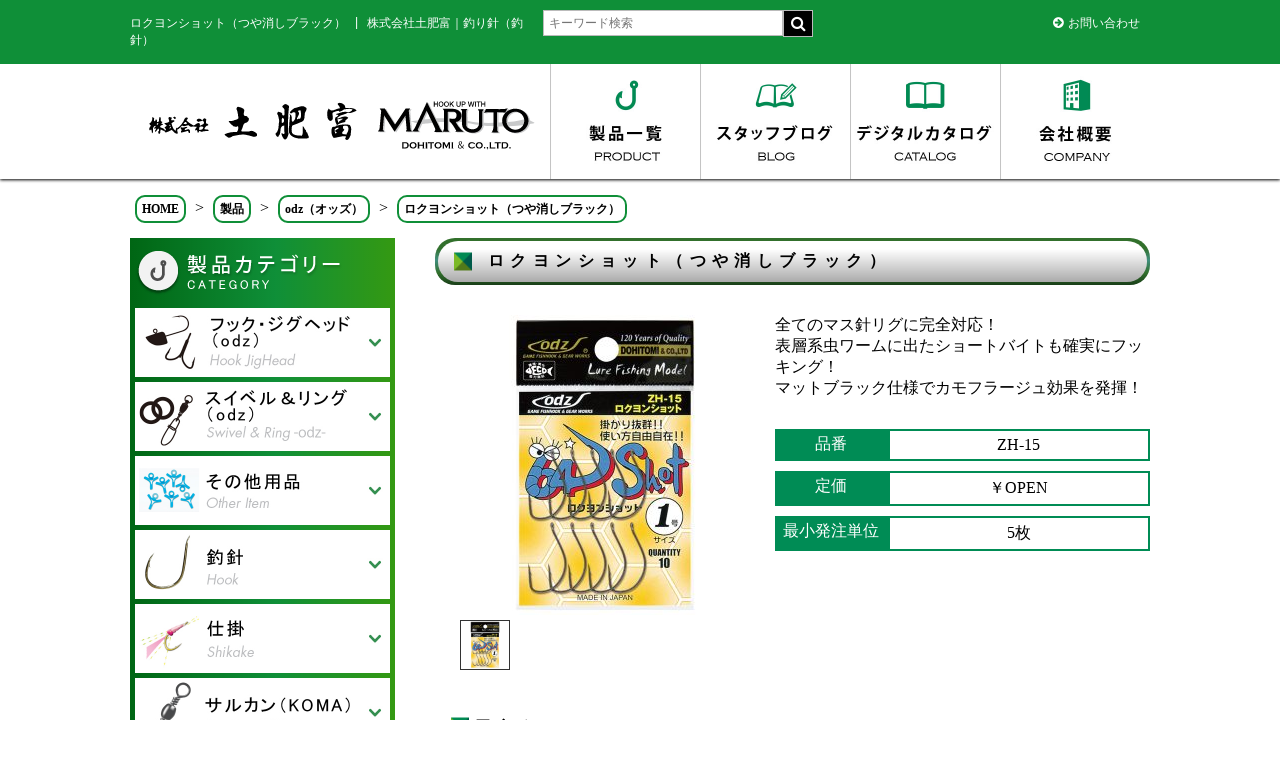

--- FILE ---
content_type: text/html; charset=UTF-8
request_url: http://dohitomi.com/321
body_size: 15063
content:
<!doctype html>
<html lang="ja">
<head>
<meta charset="UTF-8">
<meta name="format-detection" content="telephone=no">
<meta name="viewport" content="width=device-width">
<title>ロクヨンショット（つや消しブラック）  |  株式会社土肥富｜釣り針（釣針）</title>
<meta name="description" content= "釣り針・フックの製造販売【株式会社土肥富】「より良いものを、より安く」" >
<meta name="keywords" content="株式会社土肥富,dohitomi,odz,MARUTO,マルト,KOMA,コマ,釣り針,フック,ジグヘッド,スイベル,リング,サルカン,仕掛け,播州針," />
<link rel="pingback" href="http://dohitomi.com/xmlrpc.php">

<meta property='og:locale' content='ja_JP'>
<meta property='fb:admins' content='458862370860793'>
<meta property='article:publisher' content='http://facebook.com/dohitomimaruto' />
<meta property='og:type' content='article'>
<meta property='og:title' content='ロクヨンショット（つや消しブラック）'>
<meta property='og:url' content='http://dohitomi.com/321'>
<meta property='og:description' content=''>
<meta property='og:site_name' content='株式会社土肥富｜釣り針（釣針）'>
<meta property="og:image" content="http://dohitomi.com/wp-content/uploads/2017/07/ZH-15.jpg">

<link href="http://dohitomi.com/wp-content/themes/dohitomi/css/common.css" rel="stylesheet" type="text/css">
<link href="http://dohitomi.com/wp-content/themes/dohitomi/css/style.css" rel="stylesheet" type="text/css">
<link href="http://dohitomi.com/wp-content/themes/dohitomi/css/font-awesome.min.css" rel="stylesheet">
<link href="//netdna.bootstrapcdn.com/font-awesome/4.0.3/css/font-awesome.min.css" rel="stylesheet">
<link href="http://dohitomi.com/wp-content/themes/dohitomi/css/whhg.css" rel="stylesheet" type="text/css">
<link rel='dns-prefetch' href='//s.w.org' />
<link rel="alternate" type="application/rss+xml" title="株式会社土肥富｜釣り針（釣針） &raquo; ロクヨンショット（つや消しブラック） のコメントのフィード" href="http://dohitomi.com/321/feed" />
		<script type="text/javascript">
			window._wpemojiSettings = {"baseUrl":"https:\/\/s.w.org\/images\/core\/emoji\/2.3\/72x72\/","ext":".png","svgUrl":"https:\/\/s.w.org\/images\/core\/emoji\/2.3\/svg\/","svgExt":".svg","source":{"concatemoji":"http:\/\/dohitomi.com\/wp-includes\/js\/wp-emoji-release.min.js?ver=4.8.25"}};
			!function(t,a,e){var r,i,n,o=a.createElement("canvas"),l=o.getContext&&o.getContext("2d");function c(t){var e=a.createElement("script");e.src=t,e.defer=e.type="text/javascript",a.getElementsByTagName("head")[0].appendChild(e)}for(n=Array("flag","emoji4"),e.supports={everything:!0,everythingExceptFlag:!0},i=0;i<n.length;i++)e.supports[n[i]]=function(t){var e,a=String.fromCharCode;if(!l||!l.fillText)return!1;switch(l.clearRect(0,0,o.width,o.height),l.textBaseline="top",l.font="600 32px Arial",t){case"flag":return(l.fillText(a(55356,56826,55356,56819),0,0),e=o.toDataURL(),l.clearRect(0,0,o.width,o.height),l.fillText(a(55356,56826,8203,55356,56819),0,0),e===o.toDataURL())?!1:(l.clearRect(0,0,o.width,o.height),l.fillText(a(55356,57332,56128,56423,56128,56418,56128,56421,56128,56430,56128,56423,56128,56447),0,0),e=o.toDataURL(),l.clearRect(0,0,o.width,o.height),l.fillText(a(55356,57332,8203,56128,56423,8203,56128,56418,8203,56128,56421,8203,56128,56430,8203,56128,56423,8203,56128,56447),0,0),e!==o.toDataURL());case"emoji4":return l.fillText(a(55358,56794,8205,9794,65039),0,0),e=o.toDataURL(),l.clearRect(0,0,o.width,o.height),l.fillText(a(55358,56794,8203,9794,65039),0,0),e!==o.toDataURL()}return!1}(n[i]),e.supports.everything=e.supports.everything&&e.supports[n[i]],"flag"!==n[i]&&(e.supports.everythingExceptFlag=e.supports.everythingExceptFlag&&e.supports[n[i]]);e.supports.everythingExceptFlag=e.supports.everythingExceptFlag&&!e.supports.flag,e.DOMReady=!1,e.readyCallback=function(){e.DOMReady=!0},e.supports.everything||(r=function(){e.readyCallback()},a.addEventListener?(a.addEventListener("DOMContentLoaded",r,!1),t.addEventListener("load",r,!1)):(t.attachEvent("onload",r),a.attachEvent("onreadystatechange",function(){"complete"===a.readyState&&e.readyCallback()})),(r=e.source||{}).concatemoji?c(r.concatemoji):r.wpemoji&&r.twemoji&&(c(r.twemoji),c(r.wpemoji)))}(window,document,window._wpemojiSettings);
		</script>
		<style type="text/css">
img.wp-smiley,
img.emoji {
	display: inline !important;
	border: none !important;
	box-shadow: none !important;
	height: 1em !important;
	width: 1em !important;
	margin: 0 .07em !important;
	vertical-align: -0.1em !important;
	background: none !important;
	padding: 0 !important;
}
</style>
<link rel='stylesheet' id='hugeit-lightbox-css-css'  href='http://dohitomi.com/wp-content/plugins/lightbox/css/frontend/lightbox.css?ver=4.8.25' type='text/css' media='all' />
<link rel='stylesheet' id='wp-pagenavi-css'  href='http://dohitomi.com/wp-content/plugins/wp-pagenavi/pagenavi-css.css?ver=2.70' type='text/css' media='all' />
<link rel='stylesheet' id='usces_default_css-css'  href='http://dohitomi.com/wp-content/plugins/usc-e-shop/css/usces_default.css?ver=1.9.3.1707051' type='text/css' media='all' />
<link rel='stylesheet' id='usces_cart_css-css'  href='http://dohitomi.com/wp-content/plugins/usc-e-shop/css/usces_cart.css?ver=1.9.3.1707051' type='text/css' media='all' />
<script type='text/javascript' src='http://dohitomi.com/wp-includes/js/jquery/jquery.js?ver=1.12.4'></script>
<script type='text/javascript' src='http://dohitomi.com/wp-includes/js/jquery/jquery-migrate.min.js?ver=1.4.1'></script>
<script type='text/javascript' src='http://dohitomi.com/wp-content/plugins/lightbox/js/frontend/froogaloop2.min.js?ver=4.8.25'></script>
<link rel='https://api.w.org/' href='http://dohitomi.com/wp-json/' />
<link rel="EditURI" type="application/rsd+xml" title="RSD" href="http://dohitomi.com/xmlrpc.php?rsd" />
<link rel="wlwmanifest" type="application/wlwmanifest+xml" href="http://dohitomi.com/wp-includes/wlwmanifest.xml" /> 
<link rel='prev' title='フリップショット（つや消しブラック）' href='http://dohitomi.com/322' />
<link rel='next' title='シャンクチョットプラス ガード付' href='http://dohitomi.com/320' />
<meta name="generator" content="WordPress 4.8.25" />
<link rel="canonical" href="http://dohitomi.com/321" />
<link rel='shortlink' href='http://dohitomi.com/?p=321' />
<link rel="alternate" type="application/json+oembed" href="http://dohitomi.com/wp-json/oembed/1.0/embed?url=http%3A%2F%2Fdohitomi.com%2F321" />
<link rel="alternate" type="text/xml+oembed" href="http://dohitomi.com/wp-json/oembed/1.0/embed?url=http%3A%2F%2Fdohitomi.com%2F321&#038;format=xml" />

<meta property="og:title" content="ロクヨンショット（つや消しブラック）">
<meta property="og:type" content="product">
<meta property="og:description" content="ロクヨンショット（つや消しブラック）">
<meta property="og:url" content="http://dohitomi.com/321">
<meta property="og:image" content="http://dohitomi.com/wp-content/uploads/2017/07/ZH-15-150x150.jpg">
<meta property="og:site_name" content="株式会社土肥富｜釣り針（釣針）"><link rel="icon" href="http://dohitomi.com/wp-content/uploads/2023/03/cropped-logo-32x32.jpg" sizes="32x32" />
<link rel="icon" href="http://dohitomi.com/wp-content/uploads/2023/03/cropped-logo-192x192.jpg" sizes="192x192" />
<link rel="apple-touch-icon-precomposed" href="http://dohitomi.com/wp-content/uploads/2023/03/cropped-logo-180x180.jpg" />
<meta name="msapplication-TileImage" content="http://dohitomi.com/wp-content/uploads/2023/03/cropped-logo-270x270.jpg" />
<!-- Global site tag (gtag.js) - Google Analytics -->
<script async src="https://www.googletagmanager.com/gtag/js?id=G-M634V2DKFJ"></script>
<script async src="https://www.googletagmanager.com/gtag/js?id=UA-106774477-1"></script>
<script>
    window.dataLayer = window.dataLayer || [];
    function gtag(){dataLayer.push(arguments);}
    gtag('js', new Date());

    gtag('config', 'G-M634V2DKFJ');
    gtag('config', 'UA-106774477-1');
</script>
<script src="http://dohitomi.com/wp-content/themes/dohitomi/js/gistfile1.js"></script>
<script src="http://dohitomi.com/wp-content/themes/dohitomi/js/jisaku.js"></script>
<script src="//ajax.googleapis.com/ajax/libs/jquery/1.11.2/jquery.min.js?201706028"></script>

<script>
jQuery(function($) {
    var topBtn = $('#page-top');
    topBtn.hide();
    $(window).scroll(function () {
        if ($(this).scrollTop() > 100) {
            topBtn.fadeIn();
        } else {
            topBtn.fadeOut();
        }
    });
    topBtn.click(function () {
        $('body,html').animate({
            scrollTop: 0
        }, 500);
        return false;
    });
});
 </script>

<script>
jQuery(function($){
    var rwdMenu = $('#menuList'),
    switchPoint = 768,
    slideSpeed = 300,
    fadeSpeed = 500;

    var menuSouce = rwdMenu.html();

    $(window).load(function(){

        function menuSet(){
            if(window.innerWidth <= switchPoint){
                if(!($('#rwdMenuWrap').length)){
                    $('body').prepend('<div id="menuOverlay"></div><div id="switchBtnArea"><a href="javascript:void(0);" id="switchBtn"><span></span><span></span><span></span></a><div id="top_logo_sp"><a href="http://dohitomi.com/"><img src="http://dohitomi.com/wp-content/themes/dohitomi/img/logo_sp.svg"></a></div></div><div id="rwdMenuWrap"></div>');
                    $('#rwdMenuWrap').append(menuSouce);

                    var menuOverlay = $('#menuOverlay'),
                    switchBtn = $('#switchBtn'),
                    btnLeft = parseInt(switchBtn.css('left')),
                    menuWrap = $('#rwdMenuWrap'),
                    menuWidth = menuWrap.outerWidth();

                    switchBtn.on('click', function(){
                        if($(this).hasClass('btnClose')){
                            $(this).removeClass('btnClose').removeAttr('style');
                            menuOverlay.stop().animate({opacity:'0'},fadeSpeed,function(){
                                menuOverlay.removeAttr('style');
                            });
                            menuWrap.stop().animate({left:'-' + menuWidth + 'px'},slideSpeed);
                            $('body').removeAttr('style');
                        } else {
                            $(this).addClass('btnClose').css({position:'fixed'}).stop().animate({left:menuWidth + btnLeft},slideSpeed);
                            menuOverlay.css({display:'block',opacity:'0'}).stop().animate({opacity:'1'},fadeSpeed);
                            menuWrap.stop().animate({left:'0'},slideSpeed);
                            $('body').css({position:'fixed'});
                        }
                    });
                }
            } else {
                $('#menuOverlay,#switchBtnArea,#rwdMenuWrap').remove();
                $('body').removeAttr('style');
            }
        }

        $(window).on('resize', function(){
            menuSet();
        });

        menuSet();
    });
});
</script>

<!--プロダクトページ画像スライダー-->
<script src="http://dohitomi.com/wp-content/themes/dohitomi/js/product_slide.js" type="text/javascript"></script>



</head>


<body class="gridContainer">

<div id="fb-root"></div>
<script>(function(d, s, id) {
  var js, fjs = d.getElementsByTagName(s)[0];
  if (d.getElementById(id)) return;
  js = d.createElement(s); js.id = id;
  js.src = "//connect.facebook.net/ja_JP/sdk.js#xfbml=1&version=v2.10";
  fjs.parentNode.insertBefore(js, fjs);
}(document, 'script', 'facebook-jssdk'));</script>

<nav id="menuList" class="sp">
<ul>
<li><a href="http://dohitomi.com/info">INFORMATION<br><span>お知らせ</span></a></li>
<li><a href="http://dohitomi.com/category/item">PRODUCT<br><span>製品一覧</span></a></li>
<li><a href="http://dohitomi.com/usces-cart"><span>　<i class="fa fa-shopping-cart" aria-hidden="true"> </i> カートページ</span></a></li>
<li><a href="http://dohitomi.com/blog">BLOG<br><span>スタッフブログ</span></a></li>
<li><a href="http://dohitomi.com/webcatalog2024" target="_blank">CATALOG<br><span>デジタルカタログ</span></a></li>
<li><a href="http://dohitomi.com/aboutus">COMPANY<br><span>会社概要</span></a></li>
<li class="sub"><a href="http://dohitomi.com/sitemap"><span>サイトマップ</span></a></li>
<!--<li class="sub"><a href="http://dohitomi.com/recruit"><span>採用情報</span></a></li>-->
<li class="sub"><a href="http://dohitomi.com/contact"><span>お問い合わせ</span></a></li>
<!--<li class="sub"><a href="http://dohitomi.com/sctl"><span>特定商取引法に基づく表記</span></a></li>-->
<!--<li class="sub"><a href="http://dohitomi.com/pipl"><span>個人情報保護法</span></a></li>-->
</ul>
</nav>

<div id="headersub_bg" class="pc">
  <div id="headersub" class="clearfix">
    <h1>ロクヨンショット（つや消しブラック）  |  株式会社土肥富｜釣り針（釣針）</h1>
    <div id="searchform">
        <form method="get" class="searchform" action="http://dohitomi.com/">
            <input type="search" placeholder="キーワード検索" name="s" class="searchfield" value="" />
            <input type="submit" value="&#xf002;" alt="検索" title="検索" class="searchsubmit">
        </form>
    </div>
    <div id="sub_nav">
      <ul>
       <!--<li><a href="http://dohitomi.com/sitemap">サイトマップ</a></li>-->
        <!--<li><a href="http://dohitomi.com/recruit">採用情報</a></li>-->
        <li><a href="http://dohitomi.com/contact">お問い合わせ</a></li>
      </ul>
    </div>
     <div id="google_translate_element"></div><script type="text/javascript">
function googleTranslateElementInit() {
  new google.translate.TranslateElement({pageLanguage: 'ja', includedLanguages: 'en,es,ko,zh-CN,zh-TW', layout: google.translate.TranslateElement.InlineLayout.SIMPLE}, 'google_translate_element');
}
</script><script type="text/javascript" src="//translate.google.com/translate_a/element.js?cb=googleTranslateElementInit"></script>

</div>
  </div>


<div id="header_bg" class="pc">
  <div id="header" class="clearfix">
    <div id="top_logo"><a href="http://dohitomi.com"><img src="http://dohitomi.com/wp-content/themes/dohitomi/img/logo.svg" alt="株式会社土肥富｜釣り針（釣針）"></a>
    </div>
    <nav class="nav-content">
          <ul>
            <li><a href="http://dohitomi.com/category/item"><img src="http://dohitomi.com/wp-content/themes/dohitomi/img/mainnav1.jpg" alt="製品一覧"></a></li>
            <li><a href="http://dohitomi.com/blog"><img src="http://dohitomi.com/wp-content/themes/dohitomi/img/mainnav2.jpg" alt="スタッフブログ"></a></li>
            <li><a href="http://dohitomi.com/webcatalog2024" target="_blank"><img src="http://dohitomi.com/wp-content/themes/dohitomi/img/mainnav3.jpg" alt="デジタルカタログ"></a></li>
            <li><a href="http://dohitomi.com/aboutus"><img src="http://dohitomi.com/wp-content/themes/dohitomi/img/mainnav4.jpg" alt="会社概要"></a></li>
          </ul>
    </nav>

  </div>
</div>







<!--メインコンテンツ開始-->
<div class="clearfix" id="wrappar_bg">
  <div class="clearfix" id="wrappar">

<div class="breadcrumbs pc">
    <!-- Breadcrumb NavXT 5.7.1 -->
<span property="itemListElement" typeof="ListItem"><a property="item" typeof="WebPage" title="株式会社土肥富｜釣り針（釣針）へ移動" href="http://dohitomi.com" class="home"><span property="name">HOME</span></a><meta property="position" content="1"></span> &gt; <span property="itemListElement" typeof="ListItem"><a property="item" typeof="WebPage" title="製品のカテゴリーアーカイブへ移動" href="http://dohitomi.com/category/item" class="taxonomy category"><span property="name">製品</span></a><meta property="position" content="2"></span> &gt; <span property="itemListElement" typeof="ListItem"><a property="item" typeof="WebPage" title="odz（オッズ）のカテゴリーアーカイブへ移動" href="http://dohitomi.com/category/item/brand/brand-odz" class="taxonomy category"><span property="name">odz（オッズ）</span></a><meta property="position" content="3"></span> &gt; <span property="itemListElement" typeof="ListItem"><span property="name">ロクヨンショット（つや消しブラック）</span><meta property="position" content="4"></span></div>


    <div id="sidebar">
      <div class="sidebar_item pc">

<div class="catmenu">
	<img src="http://dohitomi.com/wp-content/themes/dohitomi/img/side_itemcat.png" alt="製品カテゴリー" class="mb10">
    <label for="menu_bar01"><img src="http://dohitomi.com/wp-content/themes/dohitomi/img/sidebar_catitem01.jpg" alt="フック・ジグヘッド(odz)"></label>
    <input type="checkbox" id="menu_bar01" class="accordion" />
    <ul id="links01">
                          <li>
            <a href="http://dohitomi.com/5458">
             <i class="fa fa-angle-double-right" aria-hidden="true"></i> アウトバーブ真鯛 フッカー            </a>
          </li>
                  <li>
            <a href="http://dohitomi.com/5130">
             <i class="fa fa-angle-double-right" aria-hidden="true"></i> テイルブレイズフック            </a>
          </li>
                  <li>
            <a href="http://dohitomi.com/4815">
             <i class="fa fa-angle-double-right" aria-hidden="true"></i> ジギングフック J-1 バーブレス            </a>
          </li>
                  <li>
            <a href="http://dohitomi.com/4810">
             <i class="fa fa-angle-double-right" aria-hidden="true"></i> レンジシュートヘッド            </a>
          </li>
                  <li>
            <a href="http://dohitomi.com/4803">
             <i class="fa fa-angle-double-right" aria-hidden="true"></i> レンジシュートフック            </a>
          </li>
                  <li>
            <a href="http://dohitomi.com/3950">
             <i class="fa fa-angle-double-right" aria-hidden="true"></i> Re:バーブフック            </a>
          </li>
                  <li>
            <a href="http://dohitomi.com/3945">
             <i class="fa fa-angle-double-right" aria-hidden="true"></i> キラキラフック タテアイ            </a>
          </li>
                  <li>
            <a href="http://dohitomi.com/3935">
             <i class="fa fa-angle-double-right" aria-hidden="true"></i> キラキラフック ヨコアイ            </a>
          </li>
                  <li>
            <a href="http://dohitomi.com/3484">
             <i class="fa fa-angle-double-right" aria-hidden="true"></i> ロックエックスフック            </a>
          </li>
                  <li>
            <a href="http://dohitomi.com/3498">
             <i class="fa fa-angle-double-right" aria-hidden="true"></i> ジギングフック J-1 OUTBARB            </a>
          </li>
                  <li>
            <a href="http://dohitomi.com/3511">
             <i class="fa fa-angle-double-right" aria-hidden="true"></i> レンジクロスフックGIGA            </a>
          </li>
                  <li>
            <a href="http://dohitomi.com/3033">
             <i class="fa fa-angle-double-right" aria-hidden="true"></i> レンジクロスヘッド GIGA（ギガ）            </a>
          </li>
                  <li>
            <a href="http://dohitomi.com/3046">
             <i class="fa fa-angle-double-right" aria-hidden="true"></i> RH フック            </a>
          </li>
                  <li>
            <a href="http://dohitomi.com/3057">
             <i class="fa fa-angle-double-right" aria-hidden="true"></i> ジギングフック J-1Fine ツイン            </a>
          </li>
                  <li>
            <a href="http://dohitomi.com/3073">
             <i class="fa fa-angle-double-right" aria-hidden="true"></i> トリニティ R-1 OUTBARB（アウトバーブ）            </a>
          </li>
                  <li>
            <a href="http://dohitomi.com/3080">
             <i class="fa fa-angle-double-right" aria-hidden="true"></i> TJ魛 ワイヤーアシスト            </a>
          </li>
                  <li>
            <a href="http://dohitomi.com/3089">
             <i class="fa fa-angle-double-right" aria-hidden="true"></i> サクラマスター            </a>
          </li>
                  <li>
            <a href="http://dohitomi.com/2762">
             <i class="fa fa-angle-double-right" aria-hidden="true"></i> トリニティ R-1　TYPE-P            </a>
          </li>
                  <li>
            <a href="http://dohitomi.com/2774">
             <i class="fa fa-angle-double-right" aria-hidden="true"></i> ジギングフックJ-1　Fine            </a>
          </li>
                  <li>
            <a href="http://dohitomi.com/2787">
             <i class="fa fa-angle-double-right" aria-hidden="true"></i> TJ魛            </a>
          </li>
                  <li>
            <a href="http://dohitomi.com/2593">
             <i class="fa fa-angle-double-right" aria-hidden="true"></i> ミッドスペシャル　ショット　フローリンコート            </a>
          </li>
                  <li>
            <a href="http://dohitomi.com/2445">
             <i class="fa fa-angle-double-right" aria-hidden="true"></i> チヌシングル            </a>
          </li>
                  <li>
            <a href="http://dohitomi.com/2460">
             <i class="fa fa-angle-double-right" aria-hidden="true"></i> チヌショット            </a>
          </li>
                  <li>
            <a href="http://dohitomi.com/2469">
             <i class="fa fa-angle-double-right" aria-hidden="true"></i> アウトバーブ真鯛            </a>
          </li>
                  <li>
            <a href="http://dohitomi.com/2475">
             <i class="fa fa-angle-double-right" aria-hidden="true"></i> テイルバイトツイン            </a>
          </li>
                  <li>
            <a href="http://dohitomi.com/2514">
             <i class="fa fa-angle-double-right" aria-hidden="true"></i> サーベルドローン            </a>
          </li>
                  <li>
            <a href="http://dohitomi.com/2327">
             <i class="fa fa-angle-double-right" aria-hidden="true"></i> ワインドクロー/ワインドクロー ショート/ワインドクロー ショートストロング            </a>
          </li>
                  <li>
            <a href="http://dohitomi.com/291">
             <i class="fa fa-angle-double-right" aria-hidden="true"></i> スライスドエンドツイン            </a>
          </li>
                  <li>
            <a href="http://dohitomi.com/292">
             <i class="fa fa-angle-double-right" aria-hidden="true"></i> ジギングフック J-1ツイン            </a>
          </li>
                  <li>
            <a href="http://dohitomi.com/293">
             <i class="fa fa-angle-double-right" aria-hidden="true"></i> ジギングフック J-2 リア            </a>
          </li>
                  <li>
            <a href="http://dohitomi.com/294">
             <i class="fa fa-angle-double-right" aria-hidden="true"></i> トリニティSX            </a>
          </li>
                  <li>
            <a href="http://dohitomi.com/295">
             <i class="fa fa-angle-double-right" aria-hidden="true"></i> ラッシュヘッド            </a>
          </li>
                  <li>
            <a href="http://dohitomi.com/296">
             <i class="fa fa-angle-double-right" aria-hidden="true"></i> フロードライブヘッド            </a>
          </li>
                  <li>
            <a href="http://dohitomi.com/297">
             <i class="fa fa-angle-double-right" aria-hidden="true"></i> レンジクロスヘッド            </a>
          </li>
                  <li>
            <a href="http://dohitomi.com/298">
             <i class="fa fa-angle-double-right" aria-hidden="true"></i> レンジクロスフック            </a>
          </li>
                  <li>
            <a href="http://dohitomi.com/299">
             <i class="fa fa-angle-double-right" aria-hidden="true"></i> ジギングフック J-1            </a>
          </li>
                  <li>
            <a href="http://dohitomi.com/300">
             <i class="fa fa-angle-double-right" aria-hidden="true"></i> スライスドエンド            </a>
          </li>
                  <li>
            <a href="http://dohitomi.com/301">
             <i class="fa fa-angle-double-right" aria-hidden="true"></i> パワーフック            </a>
          </li>
                  <li>
            <a href="http://dohitomi.com/302">
             <i class="fa fa-angle-double-right" aria-hidden="true"></i> テールバイト            </a>
          </li>
                  <li>
            <a href="http://dohitomi.com/303">
             <i class="fa fa-angle-double-right" aria-hidden="true"></i> ハイブリッド・トリニティSW            </a>
          </li>
                  <li>
            <a href="http://dohitomi.com/304">
             <i class="fa fa-angle-double-right" aria-hidden="true"></i> トリニティ R-1            </a>
          </li>
                  <li>
            <a href="http://dohitomi.com/305">
             <i class="fa fa-angle-double-right" aria-hidden="true"></i> トリニティ S-1            </a>
          </li>
                  <li>
            <a href="http://dohitomi.com/306">
             <i class="fa fa-angle-double-right" aria-hidden="true"></i> ワインドシングル            </a>
          </li>
                  <li>
            <a href="http://dohitomi.com/307">
             <i class="fa fa-angle-double-right" aria-hidden="true"></i> ケイムラ鯛カブラ針            </a>
          </li>
                  <li>
            <a href="http://dohitomi.com/308">
             <i class="fa fa-angle-double-right" aria-hidden="true"></i> UP POINT            </a>
          </li>
                  <li>
            <a href="http://dohitomi.com/309">
             <i class="fa fa-angle-double-right" aria-hidden="true"></i> FIFTY50            </a>
          </li>
                  <li>
            <a href="http://dohitomi.com/310">
             <i class="fa fa-angle-double-right" aria-hidden="true"></i> ロックオフセット            </a>
          </li>
                  <li>
            <a href="http://dohitomi.com/311">
             <i class="fa fa-angle-double-right" aria-hidden="true"></i> カウンターフック            </a>
          </li>
                  <li>
            <a href="http://dohitomi.com/312">
             <i class="fa fa-angle-double-right" aria-hidden="true"></i> プラッキングシングル            </a>
          </li>
                  <li>
            <a href="http://dohitomi.com/313">
             <i class="fa fa-angle-double-right" aria-hidden="true"></i> ミッドスペシャル　ショット            </a>
          </li>
                  <li>
            <a href="http://dohitomi.com/314">
             <i class="fa fa-angle-double-right" aria-hidden="true"></i> ミッドスペシャル　プラス            </a>
          </li>
                  <li>
            <a href="http://dohitomi.com/315">
             <i class="fa fa-angle-double-right" aria-hidden="true"></i> レッドマジックフック            </a>
          </li>
                  <li>
            <a href="http://dohitomi.com/316">
             <i class="fa fa-angle-double-right" aria-hidden="true"></i> ミッドスペシャル　ショット ガード付            </a>
          </li>
                  <li>
            <a href="http://dohitomi.com/317">
             <i class="fa fa-angle-double-right" aria-hidden="true"></i> ミッドスペシャル　プラス ガード付            </a>
          </li>
                  <li>
            <a href="http://dohitomi.com/318">
             <i class="fa fa-angle-double-right" aria-hidden="true"></i> シャンクチョット レッド            </a>
          </li>
                  <li>
            <a href="http://dohitomi.com/319">
             <i class="fa fa-angle-double-right" aria-hidden="true"></i> シャンクチョットプラス            </a>
          </li>
                  <li>
            <a href="http://dohitomi.com/320">
             <i class="fa fa-angle-double-right" aria-hidden="true"></i> シャンクチョットプラス ガード付            </a>
          </li>
                  <li>
            <a href="http://dohitomi.com/321">
             <i class="fa fa-angle-double-right" aria-hidden="true"></i> ロクヨンショット（つや消しブラック）            </a>
          </li>
                  <li>
            <a href="http://dohitomi.com/322">
             <i class="fa fa-angle-double-right" aria-hidden="true"></i> フリップショット（つや消しブラック）            </a>
          </li>
                  <li>
            <a href="http://dohitomi.com/323">
             <i class="fa fa-angle-double-right" aria-hidden="true"></i> ウィードショット（カモフラグリーン）            </a>
          </li>
                    </ul>
    <label for="menu_bar02"><img src="http://dohitomi.com/wp-content/themes/dohitomi/img/sidebar_catitem02.jpg" alt="スイベル&リング(odz)"></label>
    <input type="checkbox" id="menu_bar02" class="accordion" />
    <ul id="links02">
                          <li>
            <a href="http://dohitomi.com/5468">
             <i class="fa fa-angle-double-right" aria-hidden="true"></i> BBデュアルスピンスイベル            </a>
          </li>
                  <li>
            <a href="http://dohitomi.com/5465">
             <i class="fa fa-angle-double-right" aria-hidden="true"></i> クリオネスナップ            </a>
          </li>
                  <li>
            <a href="http://dohitomi.com/5462">
             <i class="fa fa-angle-double-right" aria-hidden="true"></i> レンジシュート イージーフロートワイヤー            </a>
          </li>
                  <li>
            <a href="http://dohitomi.com/3925">
             <i class="fa fa-angle-double-right" aria-hidden="true"></i> ハイパープレスソリッドリング            </a>
          </li>
                  <li>
            <a href="http://dohitomi.com/2726">
             <i class="fa fa-angle-double-right" aria-hidden="true"></i> 高速ボールベアリング 2溶接リング ストロングスナップ            </a>
          </li>
                  <li>
            <a href="http://dohitomi.com/2479">
             <i class="fa fa-angle-double-right" aria-hidden="true"></i> 形状記憶合金ワイヤーリーダーⅡ            </a>
          </li>
                  <li>
            <a href="http://dohitomi.com/504">
             <i class="fa fa-angle-double-right" aria-hidden="true"></i> 形状記憶合金ワイヤーリーダー            </a>
          </li>
                  <li>
            <a href="http://dohitomi.com/505">
             <i class="fa fa-angle-double-right" aria-hidden="true"></i> ジギングリングウェルダン            </a>
          </li>
                  <li>
            <a href="http://dohitomi.com/506">
             <i class="fa fa-angle-double-right" aria-hidden="true"></i> ハイパープレスリングSWハード            </a>
          </li>
                  <li>
            <a href="http://dohitomi.com/507">
             <i class="fa fa-angle-double-right" aria-hidden="true"></i> ハイパープレスリング（つや消しブラック）            </a>
          </li>
                  <li>
            <a href="http://dohitomi.com/508">
             <i class="fa fa-angle-double-right" aria-hidden="true"></i> ハイパープレスリングSW            </a>
          </li>
                  <li>
            <a href="http://dohitomi.com/509">
             <i class="fa fa-angle-double-right" aria-hidden="true"></i> ペアリングSW            </a>
          </li>
                  <li>
            <a href="http://dohitomi.com/510">
             <i class="fa fa-angle-double-right" aria-hidden="true"></i> ストロングスナップ            </a>
          </li>
                  <li>
            <a href="http://dohitomi.com/511">
             <i class="fa fa-angle-double-right" aria-hidden="true"></i> 8の字スナップ            </a>
          </li>
                  <li>
            <a href="http://dohitomi.com/512">
             <i class="fa fa-angle-double-right" aria-hidden="true"></i> トックリスナップ            </a>
          </li>
                  <li>
            <a href="http://dohitomi.com/513">
             <i class="fa fa-angle-double-right" aria-hidden="true"></i> マイティスナップ（ステンレス）            </a>
          </li>
                  <li>
            <a href="http://dohitomi.com/514">
             <i class="fa fa-angle-double-right" aria-hidden="true"></i> 高速ボールベアリング2溶接リング クロスロックスナップ            </a>
          </li>
                  <li>
            <a href="http://dohitomi.com/515">
             <i class="fa fa-angle-double-right" aria-hidden="true"></i> 高速ボールベアリング2溶接リング ステンレスロックスナップ            </a>
          </li>
                  <li>
            <a href="http://dohitomi.com/516">
             <i class="fa fa-angle-double-right" aria-hidden="true"></i> 高速ボールベアリングTWO溶接リング            </a>
          </li>
                  <li>
            <a href="http://dohitomi.com/517">
             <i class="fa fa-angle-double-right" aria-hidden="true"></i> 引締めスナップ            </a>
          </li>
                  <li>
            <a href="http://dohitomi.com/518">
             <i class="fa fa-angle-double-right" aria-hidden="true"></i> DIAMOND9696            </a>
          </li>
                  <li>
            <a href="http://dohitomi.com/519">
             <i class="fa fa-angle-double-right" aria-hidden="true"></i> Wローリングエギングスナップ            </a>
          </li>
                  <li>
            <a href="http://dohitomi.com/520">
             <i class="fa fa-angle-double-right" aria-hidden="true"></i> ボリュームパック ステンレススプリットリング            </a>
          </li>
                    </ul>
    <label for="menu_bar03"><img src="http://dohitomi.com/wp-content/themes/dohitomi/img/sidebar_catitem03.jpg" alt="その他用品"></label>
    <input type="checkbox" id="menu_bar03" class="accordion" />
    <ul id="links03">
                          <li>
            <a href="http://dohitomi.com/521">
             <i class="fa fa-angle-double-right" aria-hidden="true"></i> 徳用フックカバー            </a>
          </li>
                  <li>
            <a href="http://dohitomi.com/522">
             <i class="fa fa-angle-double-right" aria-hidden="true"></i> フックカバー P入り            </a>
          </li>
                  <li>
            <a href="http://dohitomi.com/523">
             <i class="fa fa-angle-double-right" aria-hidden="true"></i> ワームシンカー P入り            </a>
          </li>
                    </ul>
    <label for="menu_bar04"><img src="http://dohitomi.com/wp-content/themes/dohitomi/img/sidebar_catitem04.jpg" alt="釣針"></label>
    <input type="checkbox" id="menu_bar04" class="accordion" />
    <ul id="links04">
                          <li>
            <a href="http://dohitomi.com/5133">
             <i class="fa fa-angle-double-right" aria-hidden="true"></i> マルトチヌ 輝（かがやき）            </a>
          </li>
                  <li>
            <a href="http://dohitomi.com/5138">
             <i class="fa fa-angle-double-right" aria-hidden="true"></i> 激針チヌ            </a>
          </li>
                  <li>
            <a href="http://dohitomi.com/2752">
             <i class="fa fa-angle-double-right" aria-hidden="true"></i> 新関東スレ　HYBRID　ASC+SP            </a>
          </li>
                  <li>
            <a href="http://dohitomi.com/2740">
             <i class="fa fa-angle-double-right" aria-hidden="true"></i> 新関東スレ　ASC            </a>
          </li>
                  <li>
            <a href="http://dohitomi.com/2627">
             <i class="fa fa-angle-double-right" aria-hidden="true"></i> ホタ            </a>
          </li>
                  <li>
            <a href="http://dohitomi.com/2615">
             <i class="fa fa-angle-double-right" aria-hidden="true"></i> ウルアDX            </a>
          </li>
                  <li>
            <a href="http://dohitomi.com/252">
             <i class="fa fa-angle-double-right" aria-hidden="true"></i> 黒馬ブラックホース（ブロンズ）            </a>
          </li>
                  <li>
            <a href="http://dohitomi.com/253">
             <i class="fa fa-angle-double-right" aria-hidden="true"></i> 新風グレ（NSブラック）            </a>
          </li>
                  <li>
            <a href="http://dohitomi.com/254">
             <i class="fa fa-angle-double-right" aria-hidden="true"></i> アミノリグレ（NSブラック）            </a>
          </li>
                  <li>
            <a href="http://dohitomi.com/255">
             <i class="fa fa-angle-double-right" aria-hidden="true"></i> 強靭！口太グレ（ブロンズ茶）            </a>
          </li>
                  <li>
            <a href="http://dohitomi.com/256">
             <i class="fa fa-angle-double-right" aria-hidden="true"></i> 新関東スレ（NSブラック）            </a>
          </li>
                  <li>
            <a href="http://dohitomi.com/257">
             <i class="fa fa-angle-double-right" aria-hidden="true"></i> 新関東スレCSC（NS）            </a>
          </li>
                  <li>
            <a href="http://dohitomi.com/258">
             <i class="fa fa-angle-double-right" aria-hidden="true"></i> 新関東スレCSC+SP（NS）            </a>
          </li>
                  <li>
            <a href="http://dohitomi.com/259">
             <i class="fa fa-angle-double-right" aria-hidden="true"></i> マルトチヌ（NSブラック）            </a>
          </li>
                  <li>
            <a href="http://dohitomi.com/260">
             <i class="fa fa-angle-double-right" aria-hidden="true"></i> マルトメバル（NSブラック）            </a>
          </li>
                  <li>
            <a href="http://dohitomi.com/261">
             <i class="fa fa-angle-double-right" aria-hidden="true"></i> 活き活きメバル（NSブラック）            </a>
          </li>
                  <li>
            <a href="http://dohitomi.com/262">
             <i class="fa fa-angle-double-right" aria-hidden="true"></i> エビ元気メバル（NSブラック）            </a>
          </li>
                  <li>
            <a href="http://dohitomi.com/263">
             <i class="fa fa-angle-double-right" aria-hidden="true"></i> ケイムラ根魚針（ケイムラブルー）            </a>
          </li>
                  <li>
            <a href="http://dohitomi.com/264">
             <i class="fa fa-angle-double-right" aria-hidden="true"></i> ケイムラ根魚針（ケイムラピンク）            </a>
          </li>
                  <li>
            <a href="http://dohitomi.com/265">
             <i class="fa fa-angle-double-right" aria-hidden="true"></i> カサゴ（ガシラ）針（ゴールド）            </a>
          </li>
                  <li>
            <a href="http://dohitomi.com/266">
             <i class="fa fa-angle-double-right" aria-hidden="true"></i> ちょい投げキス（レッド）            </a>
          </li>
                  <li>
            <a href="http://dohitomi.com/267">
             <i class="fa fa-angle-double-right" aria-hidden="true"></i> ちょい投げキスⅡ（ブロンズ茶）            </a>
          </li>
                  <li>
            <a href="http://dohitomi.com/268">
             <i class="fa fa-angle-double-right" aria-hidden="true"></i> 技あり！金アジ（ゴールド）            </a>
          </li>
                  <li>
            <a href="http://dohitomi.com/269">
             <i class="fa fa-angle-double-right" aria-hidden="true"></i> パクパクサヨリ（レッド）            </a>
          </li>
                  <li>
            <a href="http://dohitomi.com/270">
             <i class="fa fa-angle-double-right" aria-hidden="true"></i> 吸いつきカワハギ（Nホワイト）            </a>
          </li>
                  <li>
            <a href="http://dohitomi.com/271">
             <i class="fa fa-angle-double-right" aria-hidden="true"></i> のませ青物（ゴールド）            </a>
          </li>
                  <li>
            <a href="http://dohitomi.com/272">
             <i class="fa fa-angle-double-right" aria-hidden="true"></i> 飲ませ！太刀魚（NSブラック）            </a>
          </li>
                  <li>
            <a href="http://dohitomi.com/273">
             <i class="fa fa-angle-double-right" aria-hidden="true"></i> 弓掛射！太刀魚（Nホワイト）            </a>
          </li>
                  <li>
            <a href="http://dohitomi.com/274">
             <i class="fa fa-angle-double-right" aria-hidden="true"></i> 鮮烈！太刀魚（NSブラック）            </a>
          </li>
                  <li>
            <a href="http://dohitomi.com/275">
             <i class="fa fa-angle-double-right" aria-hidden="true"></i> 貫き！太刀魚（NSブラック）            </a>
          </li>
                  <li>
            <a href="http://dohitomi.com/276">
             <i class="fa fa-angle-double-right" aria-hidden="true"></i> 竿頭（プラチナシルバー）            </a>
          </li>
                  <li>
            <a href="http://dohitomi.com/277">
             <i class="fa fa-angle-double-right" aria-hidden="true"></i> かん太（プレミアムゴールド）            </a>
          </li>
                  <li>
            <a href="http://dohitomi.com/278">
             <i class="fa fa-angle-double-right" aria-hidden="true"></i> ごん太（クリスタルブラウン）            </a>
          </li>
                  <li>
            <a href="http://dohitomi.com/279">
             <i class="fa fa-angle-double-right" aria-hidden="true"></i> 針次郎（プラチナシルバー）            </a>
          </li>
                  <li>
            <a href="http://dohitomi.com/280">
             <i class="fa fa-angle-double-right" aria-hidden="true"></i> お〜る（プレミアムゴールド）            </a>
          </li>
                    </ul>
    <label for="menu_bar05"><img src="http://dohitomi.com/wp-content/themes/dohitomi/img/sidebar_catitem05.jpg" alt="仕掛"></label>
    <input type="checkbox" id="menu_bar05" class="accordion" />
    <ul id="links05">
                          <li>
            <a href="http://dohitomi.com/281">
             <i class="fa fa-angle-double-right" aria-hidden="true"></i> アミ海老サビキ.　ピンクモビスキン            </a>
          </li>
                  <li>
            <a href="http://dohitomi.com/282">
             <i class="fa fa-angle-double-right" aria-hidden="true"></i> アミ海老サビキ.　ハゲ皮＆ヒゲフラッシャー            </a>
          </li>
                  <li>
            <a href="http://dohitomi.com/283">
             <i class="fa fa-angle-double-right" aria-hidden="true"></i> やさしいサビキ　ピンクモビスキン            </a>
          </li>
                  <li>
            <a href="http://dohitomi.com/284">
             <i class="fa fa-angle-double-right" aria-hidden="true"></i> やさしいサビキ　ハゲ皮フラッシャー            </a>
          </li>
                  <li>
            <a href="http://dohitomi.com/285">
             <i class="fa fa-angle-double-right" aria-hidden="true"></i> やさしいサビキ　白モビスキン            </a>
          </li>
                  <li>
            <a href="http://dohitomi.com/286">
             <i class="fa fa-angle-double-right" aria-hidden="true"></i> やさしい豆アジサビキ　ピンクモビスキン            </a>
          </li>
                  <li>
            <a href="http://dohitomi.com/287">
             <i class="fa fa-angle-double-right" aria-hidden="true"></i> やさしい豆アジサビキ　白モビスキン            </a>
          </li>
                  <li>
            <a href="http://dohitomi.com/288">
             <i class="fa fa-angle-double-right" aria-hidden="true"></i> やさしい豆アジサビキ　ハゲ皮フラッシャー            </a>
          </li>
                  <li>
            <a href="http://dohitomi.com/289">
             <i class="fa fa-angle-double-right" aria-hidden="true"></i> 赤で喰わせる！スライド式 堤防太刀魚            </a>
          </li>
                  <li>
            <a href="http://dohitomi.com/290">
             <i class="fa fa-angle-double-right" aria-hidden="true"></i> 白で誘う！水平式 堤防太刀魚            </a>
          </li>
                    </ul>
    <label for="menu_bar06"><img src="http://dohitomi.com/wp-content/themes/dohitomi/img/sidebar_catitem06.jpg" alt="サルカン(KOMA)"></label>
    <input type="checkbox" id="menu_bar06" class="accordion" />
    <ul id="links06">
                          <li>
            <a href="http://dohitomi.com/5474">
             <i class="fa fa-angle-double-right" aria-hidden="true"></i> ラウンドスナップ            </a>
          </li>
                  <li>
            <a href="http://dohitomi.com/5471">
             <i class="fa fa-angle-double-right" aria-hidden="true"></i> ステンレスローリングスイベル            </a>
          </li>
                  <li>
            <a href="http://dohitomi.com/3506">
             <i class="fa fa-angle-double-right" aria-hidden="true"></i> くるくるオクトパス            </a>
          </li>
                  <li>
            <a href="http://dohitomi.com/539">
             <i class="fa fa-angle-double-right" aria-hidden="true"></i> タル型クロスライン            </a>
          </li>
                  <li>
            <a href="http://dohitomi.com/524">
             <i class="fa fa-angle-double-right" aria-hidden="true"></i> タル型サルカン            </a>
          </li>
                  <li>
            <a href="http://dohitomi.com/525">
             <i class="fa fa-angle-double-right" aria-hidden="true"></i> スナップ付タル型サルカン            </a>
          </li>
                  <li>
            <a href="http://dohitomi.com/543">
             <i class="fa fa-angle-double-right" aria-hidden="true"></i> セフティスナップ            </a>
          </li>
                  <li>
            <a href="http://dohitomi.com/526">
             <i class="fa fa-angle-double-right" aria-hidden="true"></i> インターロックスナップ            </a>
          </li>
                  <li>
            <a href="http://dohitomi.com/527">
             <i class="fa fa-angle-double-right" aria-hidden="true"></i> トリプルサルカン            </a>
          </li>
                  <li>
            <a href="http://dohitomi.com/528">
             <i class="fa fa-angle-double-right" aria-hidden="true"></i> 超スムーズ回転 Wローリングスイベル            </a>
          </li>
                  <li>
            <a href="http://dohitomi.com/529">
             <i class="fa fa-angle-double-right" aria-hidden="true"></i> ローリングスイベル            </a>
          </li>
                  <li>
            <a href="http://dohitomi.com/530">
             <i class="fa fa-angle-double-right" aria-hidden="true"></i> ローリングインターロック付            </a>
          </li>
                  <li>
            <a href="http://dohitomi.com/531">
             <i class="fa fa-angle-double-right" aria-hidden="true"></i> クレンスイベル            </a>
          </li>
                  <li>
            <a href="http://dohitomi.com/532">
             <i class="fa fa-angle-double-right" aria-hidden="true"></i> クレンインターロックスナップ付            </a>
          </li>
                  <li>
            <a href="http://dohitomi.com/533">
             <i class="fa fa-angle-double-right" aria-hidden="true"></i> ダイヤアイ小玉シモリペット            </a>
          </li>
                  <li>
            <a href="http://dohitomi.com/534">
             <i class="fa fa-angle-double-right" aria-hidden="true"></i> ダイヤアイ大玉シモリペット            </a>
          </li>
                  <li>
            <a href="http://dohitomi.com/535">
             <i class="fa fa-angle-double-right" aria-hidden="true"></i> 三ツ又サルカン            </a>
          </li>
                  <li>
            <a href="http://dohitomi.com/536">
             <i class="fa fa-angle-double-right" aria-hidden="true"></i> クレン親子サルカン            </a>
          </li>
                  <li>
            <a href="http://dohitomi.com/537">
             <i class="fa fa-angle-double-right" aria-hidden="true"></i> ローリングフックドスナップ            </a>
          </li>
                  <li>
            <a href="http://dohitomi.com/538">
             <i class="fa fa-angle-double-right" aria-hidden="true"></i> タル型ハリス止            </a>
          </li>
                  <li>
            <a href="http://dohitomi.com/540">
             <i class="fa fa-angle-double-right" aria-hidden="true"></i> ダブルスナップ付ローリング            </a>
          </li>
                  <li>
            <a href="http://dohitomi.com/541">
             <i class="fa fa-angle-double-right" aria-hidden="true"></i> フックドスナップ            </a>
          </li>
                  <li>
            <a href="http://dohitomi.com/542">
             <i class="fa fa-angle-double-right" aria-hidden="true"></i> 一本止 ミガキ［真鍮］/ステンレス            </a>
          </li>
                    </ul>
    <label for="menu_bar07"><img src="http://dohitomi.com/wp-content/themes/dohitomi/img/sidebar_catitem07.jpg" alt="アパレル"></label>
    <input type="checkbox" id="menu_bar07" class="accordion" />
    <ul id="links07">
                          <li>
            <a href="http://dohitomi.com/545">
             <i class="fa fa-angle-double-right" aria-hidden="true"></i> オッズ サンバイザー            </a>
          </li>
                  <li>
            <a href="http://dohitomi.com/544">
             <i class="fa fa-angle-double-right" aria-hidden="true"></i> オッズ キャップ            </a>
          </li>
                  <li>
            <a href="http://dohitomi.com/546">
             <i class="fa fa-angle-double-right" aria-hidden="true"></i> オッズ Tシャツ            </a>
          </li>
                  <li>
            <a href="http://dohitomi.com/547">
             <i class="fa fa-angle-double-right" aria-hidden="true"></i> オッズ ロングTシャツ            </a>
          </li>
                  <li>
            <a href="http://dohitomi.com/548">
             <i class="fa fa-angle-double-right" aria-hidden="true"></i> プラクティスキャップ モデルⅠ            </a>
          </li>
                  <li>
            <a href="http://dohitomi.com/549">
             <i class="fa fa-angle-double-right" aria-hidden="true"></i> プラクティスキャップ モデルⅡ            </a>
          </li>
                  <li>
            <a href="http://dohitomi.com/550">
             <i class="fa fa-angle-double-right" aria-hidden="true"></i> クールポロシャツ            </a>
          </li>
                  <li>
            <a href="http://dohitomi.com/551">
             <i class="fa fa-angle-double-right" aria-hidden="true"></i> インパクトグローブ            </a>
          </li>
                    </ul>
</div>

</div>


<div id="sp_menu" class="sp">
  <label class="mb20">
    <select name="archive-dropdown" onChange='document.location.href=this.options[this.selectedIndex].value;'> 
      <option value="">ジャンル別製品</option> 
      <option value="http://dohitomi.com/category/item/itemcategory/itemcat-odz">フック・ジグヘッド(odz)</option>
      <option value="http://dohitomi.com/category/item/itemcategory/itemcat-swivel">スイベル&リング(odz)</option>
      <option value="http://dohitomi.com/category/item/itemcategory/itemcat-otheritem">その他用品</option>
      <option value="http://dohitomi.com/category/item/itemcategory/itemcat-hook">釣針</option>
      <option value="http://dohitomi.com/category/item/itemcategory/itemcat-shikake">仕掛</option>
      <option value="http://dohitomi.com/category/item/itemcategory/itemcat-sarukan">サルカン（KOMA）</option>
      <option value="http://dohitomi.com/category/item/itemcategory/itemcat-apparel">アパレル</option>
    </select>
  </label>
    <label>
    <select name="archive-dropdown" onChange='document.location.href=this.options[this.selectedIndex].value;'> 
      <option value="">ブランド別製品</option> 
      <option value="http://dohitomi.com/category/item/brand/brand-maruto">MARUTO</option>
      <option value="http://dohitomi.com/category/item/brand/brand-odz">odz</option>
      <option value="http://dohitomi.com/category/item/brand/brand-koma">KOMA</option>
    </select>
  </label>
</div>      
<div class="cartbanner pc">
	<a href="http://dohitomi.com/usces-cart"><i class="fa fa-shopping-cart" aria-hidden="true"> </i> カートページ</a>
</div>

<div class="brandmenu pc">
	<a href="http://dohitomi.com/category/item/brand/brand-maruto"><img src="http://dohitomi.com/wp-content/themes/dohitomi/img/sidebar_maruto.jpg" alt="MARUTO"></a>
	<a href="http://dohitomi.com/category/item/brand/brand-odz"><img src="http://dohitomi.com/wp-content/themes/dohitomi/img/sidebar_odz.jpg" alt="odz"></a>
	<a href="http://dohitomi.com/category/item/brand/brand-koma"><img src="http://dohitomi.com/wp-content/themes/dohitomi/img/sidebar_koma.jpg" alt="KOMA"></a>
</div>

<div class="webcatalog pc">
	<a href="http://dohitomi.com/webcatalog2024" target="_blank"><img src="http://dohitomi.com/wp-content/themes/dohitomi/img/webcatalog2024.jpg" alt="WEBカタログ"></a>
</div>
    </div>


    <!--ライトコンテンツ-->
    <div id="right_contents">
      <div id="product">

                <!--↓品名-->
    <h2 class="gdt tl_bg"><span>ロクヨンショット（つや消しブラック）</span></h2>

    <div class="contents_area_flex">

      <div class="product_img">
        <div class="slideShow">
          <div class="mainView">
            <ul>
              <li><a class="zoom" href="http://dohitomi.com/wp-content/uploads/2017/07/ZH-15.jpg" ><img width="300" height="300" src="http://dohitomi.com/wp-content/uploads/2017/07/ZH-15-300x300.jpg" class="attachment-300x300 size-300x300" alt="ZH-15" srcset="http://dohitomi.com/wp-content/uploads/2017/07/ZH-15-300x300.jpg 300w, http://dohitomi.com/wp-content/uploads/2017/07/ZH-15-150x150.jpg 150w, http://dohitomi.com/wp-content/uploads/2017/07/ZH-15.jpg 600w" sizes="(max-width: 300px) 100vw, 300px" /></a></li>
                              </ul>
          </div>
          <div class="thumbNail">
            <ul>
              <li><img width="50" height="50" src="http://dohitomi.com/wp-content/uploads/2017/07/ZH-15-150x150.jpg" class="attachment-50x50 size-50x50" alt="ZH-15" srcset="http://dohitomi.com/wp-content/uploads/2017/07/ZH-15-150x150.jpg 150w, http://dohitomi.com/wp-content/uploads/2017/07/ZH-15-300x300.jpg 300w, http://dohitomi.com/wp-content/uploads/2017/07/ZH-15.jpg 600w" sizes="(max-width: 50px) 100vw, 50px" /></li>
                              </ul>
          </div>
        </div>
      </div>

      <div id="product_content">

        <div id="syousai">
                    <p>全てのマス針リグに完全対応！</p>
<p>表層系虫ワームに出たショートバイトも確実にフッキング！</p>
<p>マットブラック仕様でカモフラージュ効果を発揮！</p>        </div>

        <div id="code" class="contents_area_flex">
          <div class="title">品番</div>
          <div class="cont">ZH-15</div>
        </div>

        <!--         <div id="price" class="contents_area_flex">
          <div class="title">定価</div>
          <div class="cont">￥320</div>
        </div>
         -->

        <div id="price" class="contents_area_flex">
          <div class="title">定価</div>
          <div class="cont">￥OPEN</div>
        </div>


        
                <div id="minimum" class="contents_area_flex">
          <div class="title">最小発注単位</div>
          <div class="cont">5枚</div>
        </div>
        
      </div>

    </div>

    <div class="line"><hr></div>



        <div id="product_icon">
      <h3>アイコン</h3>
      <ul class="iconbox">
      <li><img src="http://dohitomi.com/wp-content/themes/dohitomi/img/product_icon/bass.jpg"></li><li><img src="http://dohitomi.com/wp-content/themes/dohitomi/img/product_icon/oh.jpg"></li>      </ul>
       <p class="iconlink"><a href="http://dohitomi.com/wp-content/themes/dohitomi/img/allicon.jpg">アイコン一覧はこちら</a></p>
    </div>
    
            <div id="product_size">
      <h3>サイズ比較目安</h3>
      <div class="sizebox">
        <img src="http://dohitomi.com/wp-content/uploads/2017/07/zh15.jpg">
      </div>
    </div>
    
        <div id="product_spec">
      <h3>スペック表</h3>
      <div class="specbox">
        <table>
<tbody>
<tr>
<td>号数規格</td>
<td>入数</td>
<td>JANコード</td>
<td>標準線径（mm）</td>
</tr>
<tr>
<td>1</td>
<td>10</td>
<td>853015</td>
<td>0.81</td>
</tr>
<tr>
<td>2</td>
<td>10</td>
<td>853022</td>
<td>0.76</td>
</tr>
<tr>
<td>3</td>
<td>10</td>
<td>853039</td>
<td>0.71</td>
</tr>
<tr>
<td>4</td>
<td>10</td>
<td>853046</td>
<td>0.67</td>
</tr>
<tr>
<td>5</td>
<td>10</td>
<td>853053</td>
<td>0.64</td>
</tr>
</tbody>
</table>      </div>
      <div class="spectxt">
        JANコード上7桁 / 4511414      </div>
    </div>
    


<!--1SKU-->




  <form action="http://dohitomi.com/usces-cart" method="post">
  <div class="skuform scroll">
    <table class="skumulti">
      <tbody>
        <tr class="bottomborder">
        <td class="skudisp subborder"><span class="fsz12">規格：</span>1            </td>
        <td class="subborder price">
        <span class="fsz12">販売価格（税抜）：</span>¥320<br><span class="fsz12">（税込）：</span>¥352        <br />        </td>
        <td class="zaiko"><span class="fsz14"><在庫有り></span></td>
        <td class="quant"><input name="quant[321][%234511414853015]" type="text" id="quant[321][%234511414853015]" class="skuquantity" value="1" onKeyDown="if (event.keyCode == 13) {return false;}" /> 枚</td>

              <td class="button"><input name="zaikonum[321][%234511414853015]" type="hidden" id="zaikonum[321][%234511414853015]" value="" />
<input name="zaiko[321][%234511414853015]" type="hidden" id="zaiko[321][%234511414853015]" value="0" />
<input name="gptekiyo[321][%234511414853015]" type="hidden" id="gptekiyo[321][%234511414853015]" value="0" />
<input name="skuPrice[321][%234511414853015]" type="hidden" id="skuPrice[321][%234511414853015]" value="320" />
<input name="inCart[321][%234511414853015]" type="submit" id="inCart[321][%234511414853015]" class="skubutton" value="カートへ入れる" onclick="return uscesCart.intoCart('321','%234511414853015')" /><input name="usces_referer" type="hidden" value="/321" />
</td>
            </tr>
      <tr>
        <td colspan="5" class="error_message"></td>
      </tr>

        <tr class="bottomborder">
        <td class="skudisp subborder"><span class="fsz12">規格：</span>2            </td>
        <td class="subborder price">
        <span class="fsz12">販売価格（税抜）：</span>¥320<br><span class="fsz12">（税込）：</span>¥352        <br />        </td>
        <td class="zaiko"><span class="fsz14"><在庫有り></span></td>
        <td class="quant"><input name="quant[321][%234511414853022]" type="text" id="quant[321][%234511414853022]" class="skuquantity" value="1" onKeyDown="if (event.keyCode == 13) {return false;}" /> 枚</td>

              <td class="button"><input name="zaikonum[321][%234511414853022]" type="hidden" id="zaikonum[321][%234511414853022]" value="" />
<input name="zaiko[321][%234511414853022]" type="hidden" id="zaiko[321][%234511414853022]" value="0" />
<input name="gptekiyo[321][%234511414853022]" type="hidden" id="gptekiyo[321][%234511414853022]" value="0" />
<input name="skuPrice[321][%234511414853022]" type="hidden" id="skuPrice[321][%234511414853022]" value="320" />
<input name="inCart[321][%234511414853022]" type="submit" id="inCart[321][%234511414853022]" class="skubutton" value="カートへ入れる" onclick="return uscesCart.intoCart('321','%234511414853022')" /><input name="usces_referer" type="hidden" value="/321" />
</td>
            </tr>
      <tr>
        <td colspan="5" class="error_message"></td>
      </tr>

        <tr class="bottomborder">
        <td class="skudisp subborder"><span class="fsz12">規格：</span>3            </td>
        <td class="subborder price">
        <span class="fsz12">販売価格（税抜）：</span>¥320<br><span class="fsz12">（税込）：</span>¥352        <br />        </td>
        <td class="zaiko"><span class="fsz14"><在庫有り></span></td>
        <td class="quant"><input name="quant[321][%234511414853039]" type="text" id="quant[321][%234511414853039]" class="skuquantity" value="1" onKeyDown="if (event.keyCode == 13) {return false;}" /> 枚</td>

              <td class="button"><input name="zaikonum[321][%234511414853039]" type="hidden" id="zaikonum[321][%234511414853039]" value="" />
<input name="zaiko[321][%234511414853039]" type="hidden" id="zaiko[321][%234511414853039]" value="0" />
<input name="gptekiyo[321][%234511414853039]" type="hidden" id="gptekiyo[321][%234511414853039]" value="0" />
<input name="skuPrice[321][%234511414853039]" type="hidden" id="skuPrice[321][%234511414853039]" value="320" />
<input name="inCart[321][%234511414853039]" type="submit" id="inCart[321][%234511414853039]" class="skubutton" value="カートへ入れる" onclick="return uscesCart.intoCart('321','%234511414853039')" /><input name="usces_referer" type="hidden" value="/321" />
</td>
            </tr>
      <tr>
        <td colspan="5" class="error_message"></td>
      </tr>

        <tr class="bottomborder">
        <td class="skudisp subborder"><span class="fsz12">規格：</span>4            </td>
        <td class="subborder price">
        <span class="fsz12">販売価格（税抜）：</span>¥320<br><span class="fsz12">（税込）：</span>¥352        <br />        </td>
        <td class="zaiko"><span class="fsz14"><在庫有り></span></td>
        <td class="quant"><input name="quant[321][%234511414853046]" type="text" id="quant[321][%234511414853046]" class="skuquantity" value="1" onKeyDown="if (event.keyCode == 13) {return false;}" /> 枚</td>

              <td class="button"><input name="zaikonum[321][%234511414853046]" type="hidden" id="zaikonum[321][%234511414853046]" value="" />
<input name="zaiko[321][%234511414853046]" type="hidden" id="zaiko[321][%234511414853046]" value="0" />
<input name="gptekiyo[321][%234511414853046]" type="hidden" id="gptekiyo[321][%234511414853046]" value="0" />
<input name="skuPrice[321][%234511414853046]" type="hidden" id="skuPrice[321][%234511414853046]" value="320" />
<input name="inCart[321][%234511414853046]" type="submit" id="inCart[321][%234511414853046]" class="skubutton" value="カートへ入れる" onclick="return uscesCart.intoCart('321','%234511414853046')" /><input name="usces_referer" type="hidden" value="/321" />
</td>
            </tr>
      <tr>
        <td colspan="5" class="error_message"></td>
      </tr>

        <tr class="bottomborder">
        <td class="skudisp subborder"><span class="fsz12">規格：</span>5            </td>
        <td class="subborder price">
        <span class="fsz12">販売価格（税抜）：</span>¥320<br><span class="fsz12">（税込）：</span>¥352        <br />        </td>
        <td class="zaiko"><span class="fsz14"><在庫有り></span></td>
        <td class="quant"><input name="quant[321][%234511414853053]" type="text" id="quant[321][%234511414853053]" class="skuquantity" value="1" onKeyDown="if (event.keyCode == 13) {return false;}" /> 枚</td>

              <td class="button"><input name="zaikonum[321][%234511414853053]" type="hidden" id="zaikonum[321][%234511414853053]" value="" />
<input name="zaiko[321][%234511414853053]" type="hidden" id="zaiko[321][%234511414853053]" value="0" />
<input name="gptekiyo[321][%234511414853053]" type="hidden" id="gptekiyo[321][%234511414853053]" value="0" />
<input name="skuPrice[321][%234511414853053]" type="hidden" id="skuPrice[321][%234511414853053]" value="320" />
<input name="inCart[321][%234511414853053]" type="submit" id="inCart[321][%234511414853053]" class="skubutton" value="カートへ入れる" onclick="return uscesCart.intoCart('321','%234511414853053')" /><input name="usces_referer" type="hidden" value="/321" />
</td>
            </tr>
      <tr>
        <td colspan="5" class="error_message"></td>
      </tr>

        </tbody>
    </table>
  </div>
      </form>
  


    

  </div>
</div>


  <!--ライトコンテンツ終わり-　-->
</div>
</div>
<!--メインコンテンツ終了-->
<!--フッター-->
<div id="footer_bg">
  <div id="footer" class="clearfix">
    <div class="footer_area1">
		<ul>
			<li><a href="http://dohitomi.com/category/item">製品一覧</a></li>
			<li><a href="http://dohitomi.com/blog">スタッフブログ</a></li>
			<li><a href="http://dohitomi.com/webcatalog2024" target="_blank">デジタルカタログ</a></li>
			<li><a href="http://dohitomi.com/aboutus">会社概要</a></li>
		</ul>
    </div>
    <div class="footer_area2">
    	<h5><span>製品紹介</span></h5>
		<ul>
			<li><a href="http://dohitomi.com/category/item/itemcategory/itemcat-odz"><i class="fa fa-angle-right" aria-hidden="true"> </i> フック・ジグヘッド（odz）</a></li>
			<li><a href="http://dohitomi.com/category/item/itemcategory/itemcat-swivel"><i class="fa fa-angle-right" aria-hidden="true"> </i> スイベル＆リング（odz）</a></li>
			<li><a href="http://dohitomi.com/category/item/itemcategory/itemcat-otheritem"><i class="fa fa-angle-right" aria-hidden="true"> </i> その他用品</a></li>
			<li><a href="http://dohitomi.com/category/item/itemcategory/itemcat-hook"><i class="fa fa-angle-right" aria-hidden="true"> </i> 釣針</a></li>
			<li><a href="http://dohitomi.com/category/item/itemcategory/itemcat-shikake"><i class="fa fa-angle-right" aria-hidden="true"> </i> 仕掛</a></li>
			<li><a href="http://dohitomi.com/category/item/itemcategory/itemcat-sarukan"><i class="fa fa-angle-right" aria-hidden="true"> </i> サルカン(KOMA)</a></li>
			<li><a href="http://dohitomi.com/category/item/itemcategory/itemcat-apparel"><i class="fa fa-angle-right" aria-hidden="true"> </i> アパレル</a></li>
		</ul>
    </div>

    <div class="footer_area3">
    	<h5><span>ブランド別</span></h5>
		<ul>
			<li><a href="http://dohitomi.com/category/item/brand/brand-maruto"><img src="http://dohitomi.com/wp-content/themes/dohitomi/img/footer_brand1.png" alt="MARUTO"></a></li>
			<li><a href="http://dohitomi.com/category/item/brand/brand-odz"><img src="http://dohitomi.com/wp-content/themes/dohitomi/img/footer_brand2.png" alt="odj"></a></li>
			<li><a href="http://dohitomi.com/category/item/brand/brand-koma"><img src="http://dohitomi.com/wp-content/themes/dohitomi/img/footer_brand3.png" alt="KOMA"></a></li>
			<li><img src="http://dohitomi.com/wp-content/themes/dohitomi/img/footer_brand4.png"></li>
		</ul>
    </div>
  </div>
</div>
<div id="footer_bg2" class="clearfix">
  <div id="footer">
    <div id="footer_logo"><a href="http://dohitomi.com"><img src="http://dohitomi.com/wp-content/themes/dohitomi/img/logo_sp.svg" alt="株式会社土肥富｜釣り針（釣針）"></a>
    </div>
    <div class="footer_area4">
    	<ul>
			<li><a href="http://dohitomi.com/pipl"><i class="fa fa-angle-right" aria-hidden="true"> </i> 個人情報保護法</a></li>
			<li><a href="http://dohitomi.com/sctl"><i class="fa fa-angle-right" aria-hidden="true"> </i> 特定商取引に基づく表記</a></li>
		</ul>
		<div id="copyright" class="cl">Copyright © 2017 Dohitomi co.,Ltd. All Right Reserved.</div>
    </div>

  </div>
</div>



</div>
<!--フッター終了-->
 <p id="page-top"><a href="#"><i class="fa fa-chevron-up"></i></a></p>
	<script type='text/javascript'>
		uscesL10n = {
						
			'ajaxurl': "http://dohitomi.com/wp-admin/admin-ajax.php",
			'loaderurl': "http://dohitomi.com/wp-content/plugins/usc-e-shop/images/loading.gif",
			'post_id': "321",
			'cart_number': "4",
			'is_cart_row': false,
			'opt_esse': new Array(  ),
			'opt_means': new Array(  ),
			'mes_opts': new Array(  ),
			'key_opts': new Array(  ), 
			'previous_url': "http://dohitomi.com", 
			'itemRestriction': "",
			'uscespage': "wp_search",
			'uscesid': "MGVqM2plNjNzOTQzMmZ0NTNwOGE4MXVyNGdpN2I2MGhiM3ZhNjFuOXJrMmhrNXNsX2FjdGluZ18wX0E%3D",
			'wc_nonce': "c6591bfe19"
		}
	</script>
	<script type='text/javascript' src='http://dohitomi.com/wp-content/plugins/usc-e-shop/js/usces_cart.js'></script>
	<script type='text/javascript'>
	(function($) {
	uscesCart = {
		intoCart : function (post_id, sku) {
			var zaikonum = $("[id='zaikonum["+post_id+"]["+sku+"]']").val();
			var zaiko = $("[id='zaiko["+post_id+"]["+sku+"]']").val();
			//var zaikonum = document.getElementById("zaikonum["+post_id+"]["+sku+"]").value;
			//var zaiko = document.getElementById("zaiko["+post_id+"]["+sku+"]").value;
			if( (zaiko != '0' && zaiko != '1') ||  parseInt(zaikonum) == 0 ){
				alert('只今在庫切れです。');
				return false;
			}
			
			var mes = '';
			//if(document.getElementById("quant["+post_id+"]["+sku+"]")){
			if( $("[id='quant["+post_id+"]["+sku+"]']").length ){
				//var quant = document.getElementById("quant["+post_id+"]["+sku+"]").value;
				var quant = $("[id='quant["+post_id+"]["+sku+"]']").val();
				if( quant == '0' || quant == '' || !(uscesCart.isNum(quant))){
					mes += "数量を正しく入力してください。\n";
				}
				var checknum = '';
				var checkmode = '';
				if( parseInt(uscesL10n.itemRestriction) <= parseInt(zaikonum) && uscesL10n.itemRestriction != '' && uscesL10n.itemRestriction != '0' && zaikonum != '' ) {
					checknum = uscesL10n.itemRestriction;
					checkmode ='rest';
				} else if( parseInt(uscesL10n.itemRestriction) > parseInt(zaikonum) && uscesL10n.itemRestriction != '' && uscesL10n.itemRestriction != '0' && zaikonum != '' ) {
					checknum = zaikonum;
					checkmode ='zaiko';
				} else if( (uscesL10n.itemRestriction == '' || uscesL10n.itemRestriction == '0') && zaikonum != '' ) {
					checknum = zaikonum;
					checkmode ='zaiko';
				} else if( uscesL10n.itemRestriction != '' && uscesL10n.itemRestriction != '0' && zaikonum == '' ) {
					checknum = uscesL10n.itemRestriction;
					checkmode ='rest';
				}

				if( parseInt(quant) > parseInt(checknum) && checknum != '' ){
						if(checkmode == 'rest'){
							mes += 'この商品は一度に'+checknum+'までの数量制限があります。'+"\n";
						}else{
							mes += 'この商品の在庫は残り'+checknum+'です。'+"\n";
						}
				}
			}
			for(i=0; i<uscesL10n.key_opts.length; i++){
				if( uscesL10n.opt_esse[i] == '1' ){
					//var skuob = document.getElementById("itemOption["+post_id+"]["+sku+"]["+uscesL10n.key_opts[i]+"]");
					var skuob = $("[id='itemOption["+post_id+"]["+sku+"]["+uscesL10n.key_opts[i]+"]']");
					var itemOption = "itemOption["+post_id+"]["+sku+"]["+uscesL10n.key_opts[i]+"]";
					var opt_obj_radio = $(":radio[name*='"+itemOption+"']");
					var opt_obj_checkbox = $(":checkbox[name*='"+itemOption+"']:checked");
			
					if( uscesL10n.opt_means[i] == '3' ){
						
						if( !opt_obj_radio.is(':checked') ){
							mes += uscesL10n.mes_opts[i]+"\n";
						}
					
					}else if( uscesL10n.opt_means[i] == '4' ){
						
						if( !opt_obj_checkbox.length ){
							mes += uscesL10n.mes_opts[i]+"\n";
						}
					
					}else{
						
						if( skuob.length ){
							if( uscesL10n.opt_means[i] < 2 && skuob.val() == '#NONE#' ){
								mes += uscesL10n.mes_opts[i]+"\n";
							}else if( uscesL10n.opt_means[i] >= 2 && skuob.val() == '' ){
								mes += uscesL10n.mes_opts[i]+"\n";
							}
						}
					}
				}
			}
			
									
			if( mes != '' ){
				alert( mes );
				return false;
			}else{
				return true;
			}
		},
		
		isNum : function (num) {
			if (num.match(/[^0-9]/g)) {
				return false;
			}
			return true;
		}
	};
	})(jQuery);
	</script>
<!-- Welcart version : v1.9.3.1707051 -->
<script type='text/javascript' src='http://dohitomi.com/wp-content/plugins/lightbox/js/frontend/mousewheel.min.js?ver=1.0'></script>
<script type='text/javascript'>
/* <![CDATA[ */
var hugeit_resp_lightbox_obj = {"hugeit_lightbox_lightboxView":"view1","hugeit_lightbox_speed_new":"600","hugeit_lightbox_overlayClose_new":"true","hugeit_lightbox_loop_new":"true","hugeit_lightbox_fullwidth_effect":"false","hugeit_lightbox_thumbs":"false","hugeit_lightbox_showTitle":"true","hugeit_lightbox_showDesc":"false","hugeit_lightbox_showBorder":"false","hugeit_lightbox_imageframe":"frame_0","hugeit_lightbox_fullscreen_effect":"true","hugeit_lightbox_rightclick_protection":"true","hugeit_lightbox_arrows_hover_effect":"0","lightbox_open_close_effect":"1","hugeit_lightbox_view_info":"false"};
var hugeit_gen_resp_lightbox_obj = {"hugeit_lightbox_slideAnimationType":"effect_1","hugeit_lightbox_overlayDuration":"150","hugeit_lightbox_escKey_new":"false","hugeit_lightbox_keyPress_new":"false","hugeit_lightbox_arrows":"true","hugeit_lightbox_mouseWheel":"false","hugeit_lightbox_download":"false","hugeit_lightbox_showCounter":"false","hugeit_lightbox_nextHtml":"","hugeit_lightbox_prevHtml":"","hugeit_lightbox_sequence_info":"image","hugeit_lightbox_sequenceInfo":"of","hugeit_lightbox_width_new":"100","hugeit_lightbox_height_new":"100","hugeit_lightbox_videoMaxWidth":"790","hugeit_lightbox_slideshow_new":"false","hugeit_lightbox_slideshow_auto_new":"false","hugeit_lightbox_slideshow_speed_new":"2500","hugeit_lightbox_slideshow_start_new":"","hugeit_lightbox_slideshow_stop_new":"","hugeit_lightbox_watermark":"false","hugeit_lightbox_socialSharing":"false","hugeit_lightbox_facebookButton":"false","hugeit_lightbox_twitterButton":"false","hugeit_lightbox_googleplusButton":"false","hugeit_lightbox_pinterestButton":"false","hugeit_lightbox_linkedinButton":"false","hugeit_lightbox_tumblrButton":"false","hugeit_lightbox_redditButton":"false","hugeit_lightbox_bufferButton":"false","hugeit_lightbox_diggButton":"false","hugeit_lightbox_vkButton":"false","hugeit_lightbox_yummlyButton":"false","hugeit_lightbox_watermark_text":"WaterMark","hugeit_lightbox_watermark_textColor":"ffffff","hugeit_lightbox_watermark_textFontSize":"30","hugeit_lightbox_watermark_containerBackground":"000000","hugeit_lightbox_watermark_containerOpacity":"90","hugeit_lightbox_watermark_containerWidth":"300","hugeit_lightbox_watermark_position_new":"9","hugeit_lightbox_watermark_opacity":"70","hugeit_lightbox_watermark_margin":"10","hugeit_lightbox_watermark_img_src_new":"http:\/\/dohitomi.com\/wp-content\/plugins\/lightbox\/images\/No-image-found.jpg","hugeit_lightbox_watermark_container_bg_color":"rgba(0,0,0,0.9)"};
var hugeit_resp_lightbox_plugins_url = "http:\/\/dohitomi.com\/wp-content\/plugins\/lightbox\/images\/image_frames\/";
/* ]]> */
</script>
<script type='text/javascript' src='http://dohitomi.com/wp-content/plugins/lightbox/js/frontend/lightbox.js?ver=1.0'></script>
<script type='text/javascript'>
/* <![CDATA[ */
var lightbox_type = "new_type";
var ajaxUrl = "http:\/\/dohitomi.com\/wp-admin\/admin-ajax.php";
/* ]]> */
</script>
<script type='text/javascript' src='http://dohitomi.com/wp-content/plugins/lightbox/js/frontend/custom.js?ver=1.0'></script>
<script type='text/javascript' src='http://dohitomi.com/wp-includes/js/wp-embed.min.js?ver=4.8.25'></script>

</body>
</html>


--- FILE ---
content_type: text/css
request_url: http://dohitomi.com/wp-content/themes/dohitomi/css/common.css
body_size: 3347
content:
@charset "utf-8";
/* CSS Document */

/*======================================================
font-sizeのパーセント表記一覧　基本サイズ12px

サイズ    指定する値
10px    84%
11px    92%
12px    100%
13px    109%
14px    117%
15px    125%
16px    134%
17px    142%
18px    150%
19px    159%
20px    167%
21px    175%
22px    184%
23px    192%
24px    200%
25px    209%
26px    217%
=======================================================*/

/*///////////////////////////////////////////////////////
 * 
 * CSS初期化
 * 
///////////////////////////////////////////////////////*/

html, body, div, span, applet, object, iframe,
h1, h2, h3, h4, h5, h6, p, blockquote, pre,
a, abbr, acronym, address, big, cite, code,
del, dfn, em, img, ins, kbd, q, s, samp,
small, strike, strong, sub, sup, tt, var,
b, u, i, center,
dl, dt, dd, ol, ul, li,
fieldset, form, label, legend,
table, caption, tbody, tfoot, thead, tr, th, td,
article, aside, canvas, details, embed,
figure, figcaption, footer, header, hgroup,
menu, nav, output, ruby, section, summary,
time, mark, audio, video {
  margin: 0;
  padding: 0;
  border: 0;
  font-style:normal;
  font-weight: normal;
  font-size: 100%;
  vertical-align: baseline;
}

article, aside, details, figcaption, figure,
footer, header, hgroup, menu, nav, section {
  display: block;
}

html{
    height: 100%;
}

blockquote, q {
  quotes: none;
}

blockquote:before, blockquote:after,
q:before, q:after {
  content: '';
  content: none;
}

input, textarea,{
  margin: 0;
  padding: 0;
}

ol, ul,li{
    list-style:none;
}

table{
    border-collapse: collapse; 
    border-spacing:0;
}

caption, th{
    text-align: left;
}

a{
  text-decoration: none;
  color:#000;

}
a:focus {
  outline:none;
}

img {
  vertical-align: bottom;
  max-width: 100%;
  height:auto;
}
iframe{
  vertical-align: bottom;
}

/*///////////////////////////////////////////////////////
 * 
 * 汎用CSS
 * 
///////////////////////////////////////////////////////*/

.ma{
  margin: 0 auto !important;
}
.border{
  border: solid 1px #333;
  box-sizing:border-box;
}
.bt{
  border-top: 1px solid #ccc;
}
.bb{
  border-bottom: 1px solid #ccc;
}
.bl{
  border-left: 1px solid #ccc;
}
.br{
  border-right: 1px solid #ccc;
}

.oh{
  overflow: hidden;
}
.dib{
  display: inline-block;
}

/*clear*/
.cl {clear:both;}

/*hide*/
.hide {display:none;}

/*float*/
.fr{float:right;}
.fl{float:left;}

/*position*/
.po-r {position: relative;}
.po-a {position: absolute;}

/*text-align*/
.tal {text-align:left;}
.tar {text-align:right;}
.tac {text-align:center;}

/*line-height*/
.lh12{line-height:12px !important;}
.lh13{line-height:13px !important;}
.lh14{line-height:14px !important;}
.lh15{line-height:15px !important;}
.lh16{line-height:16px !important;}
.lh17{line-height:17px !important;}
.lh18{line-height:18px !important;}
.lh19{line-height:19px !important;}
.lh20{line-height:20px !important;}
.lh21{line-height:21px !important;}
.lh22{line-height:22px !important;}
.lh23{line-height:23px !important;}
.lh24{line-height:24px !important;}
.lh25{line-height:25px !important;}

/*font-size*/
.fsz10{font-size:10px !important;}
.fsz11{font-size:11px !important;}
.fsz12{font-size:12px !important;}
.fsz13{font-size:13px !important;}
.fsz14{font-size:14px !important;}
.fsz15{font-size:15px !important;}
.fsz16{font-size:16px !important;}
.fsz17{font-size:17px !important;}
.fsz18{font-size:18px !important;}
.fsz19{font-size:19px !important;}
.fsz20{font-size:20px !important;}
.fsz22{font-size:22px !important;}
.fsz24{font-size:24px !important;}
.fsz26{font-size:26px !important;}

/*font-style*/
.fwb {font-weight:bold;}
.fwn {font-weight:normal;}
.fwi {font-style:italic;}
.tdu {text-decoration:underline;}
.tdl {text-decoration:line-through;}
.lsp2 { letter-spacing:2px;}
.lsp3 { letter-spacing:3px;}
.lsp4 { letter-spacing:4px;}
.lsp5 { letter-spacing:5px;}
.color_bejyu {color:#FF3366 !important;}
.color_pink {color:#F9C !important;}
.color_red {color:#cc0000 !important;}
.color_orange {color:#F90 !important;}
.color_white {color:#FFFFFF !important;}
.color_yellow {color:#f4d81e !important;}
.color_green {color:#57b431 !important;}
.color_blue {color:#00699E !important;}
.color_gray {color:#aaa !important;}
.color_black {color:#000 !important;}


/*background*/
.bg_blue_1 {background:#d0d8e8 !important;}
.bg_blue_2 {background:#e9edf4 !important;}
.bg_pink {background:#ffdfdf !important;}
.bg_red {background:#ea7979 !important;}
.bg_grey {background:#f5f5f5 !important;}
.bg_black {background:#333 !important;}
.bg_w {background:#fff !important;}

.c_white{color:white !important;}

@media screen and (min-width: 769px) {
/*margin*/
.ml00 {margin-left: 0 !important;}
.ml01 {margin-left: 1px !important;}
.ml02 {margin-left: 2px !important;}
.ml03 {margin-left: 3px !important;}
.ml04 {margin-left: 4px !important;}
.ml05 {margin-left: 5px !important;}
.ml06 {margin-left: 6px !important;}
.ml07 {margin-left: 7px !important;}
.ml08 {margin-left: 8px !important;}
.ml09 {margin-left: 9px !important;}
.ml10 {margin-left: 10px !important;}
.ml15 {margin-left: 15px !important;}
.ml17 {margin-left: 17px !important;}
.ml20 {margin-left: 20px !important;}
.ml23 {margin-left: 23px !important;}
.ml25 {margin-left: 25px !important;}
.ml30 {margin-left: 30px !important;}
.ml33 {margin-left: 33px !important;}
.ml40 {margin-left: 40px !important;}
.ml50 {margin-left: 50px !important;}

.mr00 {margin-right: 0 !important;}
.mr01 {margin-right: 1px !important;}
.mr02 {margin-right: 2px !important;}
.mr03 {margin-right: 3px !important;}
.mr04 {margin-right: 4px !important;}
.mr05 {margin-right: 5px !important;}
.mr06 {margin-right: 6px !important;}
.mr07 {margin-right: 7px !important;}
.mr08 {margin-right: 8px !important;}
.mr09 {margin-right: 9px !important;}
.mr10 {margin-right: 10px !important;}
.mr11 {margin-right: 11px !important;}
.mr12 {margin-right: 12px !important;}
.mr13 {margin-right: 13px !important;}
.mr14 {margin-right: 14px !important;}
.mr15 {margin-right: 15px !important;}
.mr16 {margin-right: 16px !important;}
.mr17 {margin-right: 17px !important;}
.mr18 {margin-right: 18px !important;}
.mr19 {margin-right: 19px !important;}
.mr20 {margin-right: 20px !important;}
.mr21 {margin-right: 21px !important;}
.mr22 {margin-right: 22px !important;}
.mr23 {margin-right: 23px !important;}
.mr24 {margin-right: 24px !important;}
.mr25 {margin-right: 25px !important;}
.mr29 {margin-right: 29px !important;}
.mr30 {margin-right: 30px !important;}
.mr31 {margin-right: 31px !important;}
.mr32 {margin-right: 32px !important;}
.mr33 {margin-right: 33px !important;}
.mr34 {margin-right: 34px !important;}
.mr35 {margin-right: 35px !important;}
.mr36 {margin-right: 36px !important;}
.mr37 {margin-right: 37px !important;}
.mr38 {margin-right: 38px !important;}
.mr39 {margin-right: 39px !important;}
.mr40 {margin-right: 40px !important;}
.mr45 {margin-right: 45px !important;}
.mr50 {margin-right: 50px !important;}
.mr60 {margin-right: 60px !important;}
.mr70 {margin-right: 70px !important;}
.mr80 {margin-right: 80px !important;}
.mr90 {margin-right: 90px !important;}
.mr100 {margin-right: 100px !important;}

/*padding*/
.pl00 {padding-left: 0 !important;}
.pl05 {padding-left: 5px !important;}
.pl06 {padding-left: 6px !important;}
.pl09 {padding-left: 9px !important;}
.pl10 {padding-left: 10px !important;}
.pl15 {padding-left: 15px !important;}
.pl20 {padding-left: 20px !important;}
.pl25 {padding-left: 25px !important;}
.pl30 {padding-left: 30px !important;}
.pl40 {padding-left: 40px !important;}
.pl45 {padding-left: 45px !important;}

.pr00 {padding-right: 0 !important;}
.pr05 {padding-right: 5px !important;}
.pr08 {padding-right: 8px !important;}
.pr10 {padding-right: 10px !important;}
.pr15 {padding-right: 15px !important;}
.pr20 {padding-right: 20px !important;}
.pr25 {padding-right: 25px !important;}
.pr30 {padding-right: 30px !important;}
.pr31 {padding-right: 31px !important;}
.pr32 {padding-right: 32px !important;}
.pr33 {padding-right: 33px !important;}
.pr34 {padding-right: 34px !important;}
.pr35 {padding-right: 35px !important;}
.pr40 {padding-right: 40px !important;}
.pr41 {padding-right: 41px !important;}
.pr42 {padding-right: 42px !important;}
.pr43 {padding-right: 43px !important;}
.pr44 {padding-right: 44px !important;}
.pr45 {padding-right: 45px !important;}
  }
.mt00 {margin-top: 0 !important;}
.mt01 {margin-top: 1px !important;}
.mt02 {margin-top: 2px !important;}
.mt03 {margin-top: 3px !important;}
.mt04 {margin-top: 4px !important;}
.mt05 {margin-top: 5px !important;}
.mt06 {margin-top: 6px !important;}
.mt07 {margin-top: 7px !important;}
.mt08 {margin-top: 8px !important;}
.mt09 {margin-top: 9px !important;}
.mt10 {margin-top: 10px !important;}
.mt12 {margin-top: 12px !important;}

.mt15 {margin-top: 15px !important;}
.mt20 {margin-top: 20px !important;}
.mt21 {margin-top: 21px !important;}
.mt23 {margin-top: 23px !important;}
.mt24 {margin-top: 24px !important;}
.mt25 {margin-top: 25px !important;}
.mt30 {margin-top: 30px !important;}
.mt40 {margin-top: 40px !important;}
.mt50 {margin-top: 50px !important;}
.mt60 {margin-top: 60px !important;}
.mt70 {margin-top: 70px !important;}
.mt75 {margin-top: 75px !important;}
.mt80 {margin-top: 80px !important;}
.mt90 {margin-top: 90px !important;}
.mt100 {margin-top: 100px !important;}
.mt150 {margin-top: 150px !important;}
.mt200 {margin-top: 200px !important;}
.mt250 {margin-top: 250px !important;}
.mt300 {margin-top: 300px !important;}
.mt400 {margin-top: 400px !important;}
.mt460 {margin-top: 460px !important;}

.mb00 {margin-bottom: 0 !important;}
.mb01 {margin-bottom: 1px !important;}
.mb02 {margin-bottom: 2px !important;}
.mb03 {margin-bottom: 3px !important;}
.mb04 {margin-bottom: 4px !important;}
.mb05 {margin-bottom: 5px !important;}
.mb06 {margin-bottom: 6px !important;}
.mb07 {margin-bottom: 7px !important;}
.mb08 {margin-bottom: 8px !important;}
.mb09 {margin-bottom: 9px !important;}
.mb10 {margin-bottom: 10px !important;}
.mb11 {margin-bottom: 11px !important;}
.mb12 {margin-bottom: 12px !important;}
.mb13 {margin-bottom: 13px !important;}
.mb14 {margin-bottom: 14px !important;}
.mb15 {margin-bottom: 15px !important;}
.mb16 {margin-bottom: 16px !important;}
.mb17 {margin-bottom: 17px !important;}
.mb18 {margin-bottom: 18px !important;}
.mb19 {margin-bottom: 19px !important;}
.mb20 {margin-bottom: 20px !important;}
.mb25 {margin-bottom: 25px !important;}
.mb27 {margin-bottom: 27px !important;}
.mb28 {margin-bottom: 28px !important;}
.mb30 {margin-bottom: 30px !important;}
.mb33 {margin-bottom: 33px !important;}
.mb35 {margin-bottom: 35px !important;}
.mb40 {margin-bottom: 40px !important;}
.mb44 {margin-bottom: 44px !important;}
.mb45 {margin-bottom: 45px !important;}
.mb50 {margin-bottom: 50px !important;}
.mb53 {margin-bottom: 53px !important;}
.mb57 {margin-bottom: 57px !important;}
.mb60 {margin-bottom: 60px !important;}
.mb65 {margin-bottom: 65px !important;}
.mb66 {margin-bottom: 66px !important;}
.mb70 {margin-bottom: 70px !important;}
.mb80 {margin-bottom: 80px !important;}
.mb87 {margin-bottom: 87px !important;}
.mb90 {margin-bottom: 90px !important;}
.mb100 {margin-bottom: 100px !important;}

.pt00 {padding-top: 0 !important;}
.pt01 {padding-top: 1px !important;}
.pt02 {padding-top: 2px !important;}
.pt03 {padding-top: 3px !important;}
.pt04 {padding-top: 4px !important;}
.pt05 {padding-top: 5px !important;}
.pt06 {padding-top: 6px !important;}
.pt09 {padding-top: 9px !important;}
.pt10 {padding-top: 10px !important;}
.pt12{padding-top: 12px !important;}
.pt15 {padding-top: 15px !important;}
.pt20 {padding-top: 20px !important;}
.pt25 {padding-top: 25px !important;}
.pt30 {padding-top: 30px !important;}
.pt35 {padding-top: 35px !important;}
.pt40 {padding-top: 40px !important;}
.pt45 {padding-top: 45px !important;}
.pt50 {padding-top: 50px !important;}
.pt55 {padding-top: 55px !important;}
.pt60 {padding-top: 60px !important;}
.pt65 {padding-top: 65px !important;}
.pt70 {padding-top: 70px !important;}
.pt75 {padding-top: 75px !important;}
.pt80 {padding-top: 80px !important;}
.pt85 {padding-top: 85px !important;}
.pt90 {padding-top: 90px !important;}
.pt95 {padding-top: 95px !important;}
.pt100 {padding-top: 100px !important;}

.pb00 {padding-bottom: 0 !important;}
.pb05 {padding-bottom: 5px !important;}
.pb06 {padding-bottom: 6px !important;}
.pb10 {padding-bottom: 10px !important;}
.pb15 {padding-bottom: 15px !important;}
.pb20 {padding-bottom: 20px !important;}
.pb25 {padding-bottom: 25px !important;}
.pb30 {padding-bottom: 30px !important;}
.pb40 {padding-bottom: 40px !important;}
.pb50 {padding-bottom: 50px !important;}

/*width*/
.w477{width: 477px !important;}
.w474{width: 474px !important;}
.w204{width: 204px !important;}
.w100{width: 100% !important;}
.w90{width: 90% !important;}
.w80{width: 80% !important;}
.w70{width: 70% !important;}
.w60{width: 60% !important;}
.w50{width: 50% !important;}
.w25{width: 25% !important;}
.w20{width: 20% !important;}
.w10{width: 10% !important;}


--- FILE ---
content_type: text/css
request_url: http://dohitomi.com/wp-content/themes/dohitomi/css/style.css
body_size: 12634
content:
@charset "UTF-8";
* {
	-webkit-box-sizing: border-box;
	-moz-box-sizing: border-box;
	-o-box-sizing: border-box;
	-ms-box-sizing: border-box;
	box-sizing: border-box;
}
body{
	overflow-x:scroll !important;
}
.pc {
	display: block;
}
.sp {
	display: none;
}
a:focus {
	outline: none;
}
a:link, a:visited, a:hover {
	color: #000;
	text-decoration: none;
}
a:hover {
	filter: alpha(opacity=60);
	-moz-opacity: 0.6;
	opacity: 0.6;
	display: block;
}
.breadcrumbs a,#headersub a,.wp-pagenavi a{
	display: inline-block !important;
}
a{
	-webkit-transition: all 0.5s;
	-moz-transition: all 0.5s;
	-ms-transition: all 0.5s;
	-o-transition: all 0.5s;
	transition: all 0.5s;
}
q:before, q:after {
	content: '';
}
.both {
	clear: both;
}
.inline_block {
	display: inline-block;
	*display: inline;
	*zoom: 1;
}
.green{
	color: #0F8F38;
}
.clearfix:after {
	content: ".";
	display: block;
	height: 0;
	clear: both;
	visibility: hidden;
	}
.clearfix {display: inline-table;}
	* html .clearfix {height: 1%;}
.clearfix {display: block;}
.line {
	clear: both;
	height: 1px;
	margin: 0px;
}
.line hr {
	display: none;
}
@media screen and (max-width: 768px) {
	a:hover {
	filter: alpha(opacity=100);
	-moz-opacity: 1;
	opacity: 1;
}
.pc {
	display: none;
	}
.sp {
	display: block;
}
a{
	max-width: 100%;
}
img {
	max-width: 100%;
	height: auto;
	}
body {
	font-family: "ヒラギノ角ゴ Pro W3", "Hiragino Kaku Gothic Pro", "メイリオ", Meiryo, Osaka, "ＭＳ Ｐゴシック", "MS PGothic", sans-serif;
	font-size: 16px;
	word-wrap: break-word;
	width: 100%;
	-webkit-overflow-scrolling: touch;
}
}
#wrappar {
	-webkit-overflow-scrolling: touch;
}
#wrappar	> * {
	-webkit-transform: translateZ(0px);
}
#wrappar {
	width: 1020px;
	margin-right: auto;
	margin-left: auto;
}
#sidebar {
	float: left;
	height: auto;
	width: 265px;
	margin-right: 40px;
}
#right_contents {
	height: auto;
	width: 715px;
	position: relative;
	float: right;
}
@media screen and (max-width: 768px) {
#wrappar {
	width: 100%;
	padding: 0;
	box-sizing:border-box;

}
#sidebar {
	width: 100%;
	margin: 0;
}
#right_contents {
	width: 100%;
	float: left;
}
}
/* sidebar*/
.sidebar_item .catmenu {
	max-width: 265px;
	margin: 0 auto 5px auto;
	padding: 10px 5px;
	background: #006614;
	background: -moz-linear-gradient(left,#006614 0%, #0f8f38 55%, #349912 100%);
	background: -webkit-linear-gradient(left,#006614 0%,#0f8f38 55%,#349912 100%);
	background: linear-gradient(to right,#006614 0%,#0f8f38 55%,#349912 100%);
	filter: progid:DXImageTransform.Microsoft.gradient( startColorstr='#006614', endColorstr='#349912',GradientType=1 );
}
.sidebar_item .catmenu a {
	display: block;
	padding: 10px 20px;
	text-decoration: none;
	color: #fff;
	line-height: 1;
	width: 230px;
	float: left;
	text-indent:-0.5em;
	margin-left: 15px;
}
.sidebar_item .catmenu label {
	display: block;
	margin: 0 0 5px 0;
	line-height: 1;
	color :#fff;
	cursor :pointer;
}
.sidebar_item .catmenu input {
	display: none;
}
.sidebar_item .catmenu ul {
	margin: 0;
	padding: 0;
	list-style: none;
}
.sidebar_item .catmenu li {
	max-height: 0;
	overflow-y: hidden;
	-webkit-transition: all 0.5s;
	-moz-transition: all 0.5s;
	-ms-transition: all 0.5s;
	-o-transition: all 0.5s;
	transition: all 0.5s;
}
#menu_bar01:checked ~ #links01 li,
#menu_bar02:checked ~ #links02 li,
#menu_bar03:checked ~ #links03 li,
#menu_bar04:checked ~ #links04 li,
#menu_bar05:checked ~ #links05 li,
#menu_bar06:checked ~ #links06 li,
#menu_bar07:checked ~ #links07 li {
	max-height: 60px;
	opacity: 1;
}
#sidebar .webcatalog{
	text-align: center;
	padding: 10px;
	height: auto;
	float: left;
 }
.brandmenu{
	float: left;
}
.brandmenu img{
	padding-bottom: 5px;
}
/* product*/
#product h2.gdt {
	border-radius: 20px;	background: -moz-linear-gradient(top, #32702c 22%, #429080 47%, #32702c 74%, #32702c 74%, #193e19 100%, #193e19 100%);
	background: -webkit-linear-gradient(top, #32702c 22%, #429080 47%, #32702c 74%, #32702c 74%, #193e19 100%, #193e19 100%);
	background: linear-gradient(to bottom, #32702c 22%, #429080 47%, #32702c 74%, #32702c 74%, #193e19 100%, #193e19 100%);
	width: 100%;
	padding: 3px;
	box-sizing:border-box;
}
#product h2 span {
	letter-spacing: 0.4em;
	font-weight: bold;
	text-align: left;
	border-radius: 20px;
	background: #cccccc;
	display: block;
	padding: 10px 10px 10px 50px;
	background: url(../img/tl_bg.png),#ffffff;
	background: url(../img/tl_bg.png),-moz-linear-gradient(top, #ffffff 20%, #ababab 100%);
	background: url(../img/tl_bg.png),-webkit-linear-gradient(top, #ffffff 20%, #ababab 100%);
	background: url(../img/tl_bg.png),linear-gradient(to bottom, #ffffff 20%, #ababab 100%);
	filter: progid:DXImageTransform.Microsoft.gradient( startColorstr='#ffffff', endColorstr='#ababab', GradientType=0 );
	background-repeat: no-repeat;
	background-position: center left;
	min-height: 30px;
}
#product h3 {
	border-bottom: solid 3px #CCC;
	position: relative;
	margin-bottom: 10px;
	background: url(../img/tl_bg.png);
	min-height: 30px;
	padding: 10px 50px 10px 0px;
	background-repeat: no-repeat;
	background-position: center left;
	text-indent: 2.5em;
	font-weight: bold;
}
#product h3:after {
	position: absolute;
	content: " ";
	display: block;
	border-bottom: solid 3px #008A53;
	bottom: -3px;
	width: 30%;
}
#header {
	position: relative;
	width: 1020px;
	height: auto;
	margin-right: auto;
	margin-left: auto;
}
#header_bg {
	height: 115px;
	-moz-box-shadow: 0 1px 3px #000;
	-webkit-box-shadow: 0 1px 3px #000;
	margin-bottom: 20px;
}
#headersub {
	position: relative;
	width: 1020px;
	height: auto;
	margin-right: auto;
	margin-left: auto;
}
#google_translate_element{
	position: absolute;
	top: 10px;
	right: -150px;
}
#headersub_bg {
	font-size: 0.75ex;
	color: #666;
	font-family: "ＭＳ ゴシック", "MS Gothic", "Osaka－等幅", Osaka-mono, monospace;
	position: relative;
	background-color: #0F8F38;
}
.nav-content {
	width: 600px;
	float: left;
}
.nav-content ul {
	float: left;
	width: 600px;
	height: 115px;
}
.nav-content ul li {
	width: 150px;
	height: 115px;
	list-style-type: none;
	float: left;
}
.nav-content ul li a:hover img {
	filter: alpha(opacity=60);
	-moz-opacity: 0.6;
	opacity: 0.6;
}
@media screen and (max-width: 768px) {
#product h3:after {
	width: 50%;
}
#header,#headersub {
	width: 100%;
}
.nav-content {
	box-sizing: border-box;
	position: absolute;
	width: 100%;
	top: -1700px;
	box-sizing:border-box;
	z-index: 10000;
	background-color: #fff;
	-webkit-transition: 1.5s top;
	transition: 1.5s top;
}
.nav-content ul{
	position: absolute;
	z-index: 10001;
	width: 100%;
}
.nav-content ul li {
	font-size: 1.4em;
	border-bottom-width: 1px;
	border-bottom-style: solid;
	border-bottom-color: #000; }
.nav-content ul li a {
	text-align: center;
	display: block;
	text-decoration: none;
	color: #fff;
	background: -webkit-gradient(radial, 50% 57%, 0, 50% 57%, 120, color-stop(0.88, #8c0d16), color-stop(0.23, #d31322));
	background: -webkit-radial-gradient(50% 57%, circle, #d31322 23%, #8c0d16 88%);
	background: -moz-radial-gradient(50% 57%, circle, #d31322 23%, #8c0d16 88%);
	background: -o-radial-gradient(50% 57%, circle, #d31322 23%, #8c0d16 88%);
	background: -ms-radial-gradient(50% 57%, circle, #d31322 23%, #8c0d16 88%);
	background: radial-gradient(50% 57%, circle, #d31322 23%, #8c0d16 88%);
	padding: 15px;
	 }
.is-open .nav-content {
	top: 100px;
}
#js-cover {
	background: #000;
 	width: 100%;
 	height: 100%;
 	display: block;
 	position: absolute;
 top: 0px;
	opacity: 0;
	z-index: -9999;
	overflow: hidden;
}
.menu-button {
	width: 50px;
	height: 50px;
	display: block;
	position: absolute;
	right: 14px;
	top: 15px;
	background-color: #eee;
	-moz-border-radius: 8px;
	-webkit-border-radius: 8px;
	-o-border-radius: 8px;
	-ms-border-radius: 8px;
	border-radius: 8px;
}
	.menu-button i {
	display: block;
	width: 40px;
	height: 5px;
	border-radius: 3px;
	background: #000;
	-webkit-transition: background 0.5s;
	transition: background 0.5s;
	position: relative;
	left: 5px;
	top: 14px; }
	.is-open .menu-button i {
 }
 .menu-button p{
 	position: absolute;
 	top: 30px;
 	left: 5px;

 }
	.menu-button i:before,
	.menu-button i:after {
	content: "";
	display: block;
	width: 40px;
	height: 5px;
	border-radius: 3px;
	background: #000;
	position: absolute;
	-webkit-transform: rotate(0deg);
	-ms-transform: rotate(0deg);
		transform: rotate(0deg);
	-webkit-transition: all 0.3s !important;
		transition: all 0.3s !important; }
	.menu-button i:before {
	color: #000;
	-webkit-transform: translateY(8px);
	-ms-transform: translateY(8px);
		transform: translateY(8px); }
	.menu-button i:after {
	color: #000;
	-webkit-transform: translateY(-8px);
	-ms-transform: translateY(-8px);
		transform: translateY(-8px); }

.is-open .menu-button i {
	background: #fff; }
	.is-open .menu-button i:after {
	-webkit-transform: translateY(0px) rotate(-45deg);
	-ms-transform: translateY(0px) rotate(-45deg);
	transform: translateY(0px) rotate(-45deg); }
	.is-open .menu-button i:before {
	-webkit-transform: translateY(0px) rotate(45deg);
	-ms-transform: translateY(0px) rotate(45deg);
	transform: translateY(0px) rotate(45deg); }
	}
h1 {
	float: left;
	padding: 15px 0;
	font-size: 12px;
	color: #fff;
	width: 40%;
}
#headersub form{
	padding: 5px;
}
#sub_nav {
	float: right;
	width: 30%;
	padding: 15px 0;
	font-size: 12px;
	color: #fff;
}
#sub_nav a:link, #sub_nav a:visited, #sub_nav a:hover {
	color: #fff;
	text-decoration: none;
}
#sub_nav ul {
	float: right;
}
#sub_nav ul li {
	list-style-type: none;
	float: left;
	margin-right: 10px;

}
#sub_nav ul li:before {
	content: "\f0a9";
	font-family: FontAwesome;
	margin-right: 5px;
}
#sub_nav ul li a:hover img {
	filter: alpha(opacity=60);
	-moz-opacity: 0.6;
	opacity: 0.6;
}
.fa.fa-search{
	position: absolute;
	top: 12px;
	right: 13px;
	float: left;
	width: 13px;
	font-size: 14px;
	color: #000;
}
#searchform{
	width: 30%;
	float: left;
	position: relative;
}
.searchfield {
	padding: 5px;
	margin: 5px 0;
	font-size: 12px;
	width: 240px;
	border: solid 1px #BBB;
	float: left;
}
.searchsubmit {
	width: 30px;
	height: 27px;
	margin: 5px 0;
	padding: 0;
	border: solid 1px #BBB;
	font-family: FontAwesome;
	font-size: 16px;
	background: transparent;
	cursor: pointer;
	background: #000;
	color: #fff;
	float: left;
}
input[type=text] {
	font-size: 14px;
	font-family: "ヒラギノ角ゴ Pro W3", "Hiragino Kaku Gothic Pro", "メイリオ", Meiryo, Osaka, "ＭＳ Ｐゴシック", "MS PGothic", sans-serif;
}
@media screen and (max-width: 768px) {
h1 {
	display: none;
}
#searchform{
	display: none;
}
#sub_nav {
	display:none;
}
}
#top_logo {
	height: 95px;
	padding-top: 20px;
	width: 420px;
	float: left;
}
@media screen and (max-width: 768px) {
#top_logo {
	width: 100%;
	height: auto;
	text-align: center;
	}
}
#top_logo a:hover img {
	filter: alpha(opacity=60);
	-moz-opacity: 0.6;
	opacity: 0.6;
}
.breadcrumbs{
	padding-bottom: 20px;
}
.breadcrumbs span span{
	padding: 5px;
	margin: 5px;
	border: solid 2px #0F8F38;
	border-radius: 10px;
	-webkit-border-radius: 10px;
	-moz-border-radius: 10px;
	font-size: 12px;
	font-weight: bold;
}
#footer_bg {
	clear: both;
	background: #006614;
	background: -moz-linear-gradient(left,#006614 0%, #0f8f38 55%, #349912 100%);
	background: -webkit-linear-gradient(left,#006614 0%,#0f8f38 55%,#349912 100%);
	background: linear-gradient(to right,#006614 0%,#0f8f38 55%,#349912 100%);
	filter: progid:DXImageTransform.Microsoft.gradient( startColorstr='#006614', endColorstr='#349912',GradientType=1 );
	border-top: solid 5px #000;
}
#footer_bg2{
	clear: both;
	padding-bottom: 40px;
	background: #141414; /* Old browsers */
	background: -moz-linear-gradient(left, #141414 0%, #424242 50%, #141414 100%); /* FF3.6-15 */
	background: -webkit-linear-gradient(left, #141414 0%,#424242 50%,#141414 100%); /* Chrome10-25,Safari5.1-6 */
	background: linear-gradient(to right, #141414 0%,#424242 50%,#141414 100%); /* W3C, IE10+, FF16+, Chrome26+, Opera12+, Safari7+ */
	filter: progid:DXImageTransform.Microsoft.gradient( startColorstr='#141414', endColorstr='#141414',GradientType=1 ); /* IE6-9 */
}
#footer {
	height: auto;
	width: 1020px;
	margin-right: auto;
	margin-left: auto;
}
#footer a{
	color: #fff;
}
.footer_area1{
	padding: 20px 0;
	float: left;
	width: 100%;
}
.footer_area2{
	padding-bottom: 20px;
	float: left;
	width: 100%;
}
.footer_area3{
	padding-bottom: 20px;
	width: 100%;
	float: left;
}
.footer_area1 ul li{
	float: left;
	padding: 0 20px 0 20px;
	margin: 20px 0 20px 0;
	border-right: solid 1px #fff;
}
.footer_area2 ul li{
	float: left;
	padding: 0 20px 0 20px;
}
.footer_area3 ul li{
	float: left;
}
#footer h5 {
  overflow: hidden;
  text-align: left;
  color: #fff;
  margin-bottom: 20px;
}
#footer h5 span {
  position: relative;
  display: inline-block;
  margin-right:2.5em;
  padding-right:1em;
  text-align: left;
}
#footer h5 span::before,
#footer h5 span::after {
  position: absolute;
  top: 50%;
  content: '';
  width: 1600%;
  height: 1px;
  background-color: #fff;
}
#footer h5 span::before {
  right: 100%;
}
#footer h5 span::after {
  left: 100%;
}
#footer_logo{
	width: 50%;
	float: left;
}
.footer_area4{
	width: 50%;
	float: left;
}
.footer_area4 ul{
	width: 100%;
	padding: 10px 0;
}
.footer_area4 ul li{
	float: left;
	padding: 10px;
}
#copyright{
	width: 100%;
	color: #fff;
}
@media screen and (max-width: 768px) {
#footer	{
	width: 100%;
	height: auto;
	}
.footer_area1,.footer_area2,.footer_area3{
	padding-right: 10px;
	padding-left: 10px;
}
#footer_logo{
	width: 100%;
	padding:10px;
}
.footer_area4{
	width: 100%;
	padding:10px;
}
}
/* 製品 */
.slideShow {
	margin-left: auto;
	margin-right: auto;
	width: 300px;
	text-align: center;
	display: none;
}
.mainView {
	width: 100%;
	position: relative;
	overflow: hidden;
	margin-left: auto;
	margin-right: auto;

}
.slideShow .mainView ul {
	width: 100%;
	overflow: hidden;
	position: relative;
}
.slideShow .mainView ul li {
	top: 0;
	margin-left: auto;
	margin-right: auto;
	width: 100%;
	position: absolute;
}
.slideShow .thumbNail {
	width: 100%;
	height: auto;
	overflow: hidden;
	margin-left: auto;
	margin-right: auto;

}
.slideShow .thumbNail ul {
	width: 100%;
}
.slideShow .thumbNail ul li {
	float: left;
	display: inline;
	cursor: pointer;
	margin: 5px;
}
.slideShow .thumbNail ul li img {
	float: left;
	border: solid 1px #333;
}
.slideShow .thumbNail ul li.active {
	filter: alpha(opacity=100)!important;
	-moz-opacity: 1!important;
	opacity: 1!important;
}
.product_img {
	width: 340px;
	padding: 30px 20px;
	float: left;
	text-align: center;
}
#product_content{
	width: 375px;
	float: left;
}
#product_content #syousai{
	width: 375px;
	padding: 30px 0;
	float: left;
}
@media screen and (max-width: 768px) {
#product{
	padding: 0 20px;
}
.product_img {
	width: 100%;
	border: none !important;
}
#product_content{
	width: 100%;
}
#product_content #syousai{
	width: 100%;
}
}
#product_content #code,#product_content #price,#product_content #quantity,#product_content #minimum{
	width: 100%;
	padding-bottom: 10px;
}
#product_content .title{
	text-align: center;
	background-color: #008C55;
	width: 30%;
	float: left;
	color: #fff;
	padding: 5px;
	box-sizing:border-box;
}
#product_content .cont{
	text-align: center;
	border: solid 2px #008C55;
	width: 70%;
	float: left;
	padding: 5px;
	box-sizing:border-box;
}
#product_icon,#product_size,#product_spec{
	width: 100%;
	margin-bottom: 30px;
	float: left;
}

.specbox{
	padding: 10px;
}
.spectxt{
	padding: 0 10px 10px 10px;
	font-size: 12px;
}
.specbox table{
	text-align: center;
	font-size: 12px;
	width: 100%;
}
.specbox table td{
	border: 1px solid #999;
	text-align: center;
	vertical-align: middle;
	padding: 5px;
}
.specbox table tr:nth-child(odd){
	background: #E8E8E8;
}
.specbox table tr:first-child{
	background-color: #005A49;
	color: #fff;
}
.kikaku table .weight,
.kikaku table .long{
	background-color: #eee;
}
.kikaku table td{
	border: 1px solid #999;
	text-align: center;
	vertical-align: middle;
}
.kikaku table tr:first-child{
	background-color: #ddd;
}
.top_images{
	float: left;
	padding-right: 30px;
}
.cat_con{
	width: 218px;
	float: left;
	font-size: 14px;
}
.cat_con h4{
	width: 218px;
	font-size: 18px;
	font-weight: bold;
}
@media screen and (max-width: 768px) {
.category_top{
	width: 25%;
	float: left;
}
.top_images{
	padding-right: 5px;
}
.cat_con{
	width: 75%;
	float: left;
}
}
#main_nav ul {
	float: left;
	width: 960px;
}
#main_nav ul li {
	list-style-type: none;
	float: left;
}
#main_nav ul li a:hover img {
	filter: alpha(opacity=60);
	-moz-opacity: 0.6;
	opacity: 0.6;
}
#nab_bg{
	background-image: url(../img/nav_bg.jpg);
}
#right_contents .con-form p{
	text-align: center;
}
#right_contents .con-form .submit{
	background-color: #666;
	color:white;
	width: 618px;
	height: 40px;
	cursor: pointer;
	margin-top: 20px;
	margin-bottom: 30px;
	font-size: 16px;
}
#right_contents .con-form .submit:hover{
	background-color: #333;
}
#sitemap_contents{
	clear:both;
	margin-top: 20px;
}
@media screen and (max-width: 768px) {
#right_contents .page_table,#right_contents .page_table.company,#right_contents .page_table tr {
	width: 100% !important;
	}
#right_contents .page_table tbody{
	border:1px solid #999;
	}
	 #right_contents .page_table td,#trust-form td{
	border-top: none;
	width: 100% !important;
	padding: 10px;
	display: block;
	border:none !important;
	box-sizing: border-box;
	}
.customer_form td,#confirm_table td{
	border-top: none;
	padding: 10px;
	display: block;
	border:none !important;
	box-sizing: border-box;
	}
	 #right_contents .page_table th,#trust-form th,.customer_form th,#confirm_table th{
	border-top: none;
	width: 100% !important;
	padding: 10px;
	text-align: left;
	display: block;
	border-left: none !important;
	border-right: none !important;
	box-sizing: border-box;
	}
	 #right_contents .page_table tr,#trust-form tr,.customer_form tr,#confirm_table tr{
	border-top: none;
	width: 100% !important;
	display: block;
	box-sizing: border-box;
	}
	div#trust-form input,div#trust-form textarea,.customer_form textarea,#confirm_table textarea{
	width: 100% !important;
	}
#newmember .customer_form input {
	width: 100% !important;
	margin: 0 !important;
}
div#trust-form table,.entry table {
	width: 100% !important;
	margin: 0;
}
#memberinfo .customer_form input {
	width: 100% !important;
}
#customer-info .customer_form input {
	width: 100% !important;
}
#confirm_table input{
	width: 100% !important;
}
}
.buy form{
	padding: 0 20px;
	width: 620px;
	font-size: 14px;
}
@media screen and (max-width: 768px) {
.buy form {
	width: 100%;
	box-sizing:border-box;
	}
.buy form{
overflow: auto;
font-size: 12px !important;
}
.buy form::-webkit-scrollbar{
 height: 10px;
}
.tableType2 td {
	min-width: 100px;
	font-size: 12px !important;
}
}
.buy table tr th{
	background-color: #666;
	color:#fff;
}
.skuquantity{
	width:30px;
	text-align: center;
}
.tableType2{
	width: 100%;
}
.tableType2 thead td,
.tableType2 thead th{
	border:1px solid #ccc;
	vertical-align: middle;
	text-align: center;
	background-color: #666;
	color:#fff;
	padding: 5px;
	font-size: 12px !important;
}
.tableType2 td,
.tableType2 th{
	border:1px solid #ccc;
	vertical-align: middle;
	text-align: center;
	font-size: 16px;
	padding: 5px;
}
.sku .price{
	font-size: 16px;
}
#onlineshop{
	background-color: #eee;
	padding: 15px;
	color:#000;
}
#onlineshop a{
	color:#666;
	text-decoration: underline;
}
/*カートページ*/
#product .catbox .post .entry{
	border:0px;
}
#product div.usccart_navi li.ucart{
	width: 25%;
}
#product div.usccart_navi li.usccart_cart,
#product div.usccart_navi li.usccart_customer,
#product div.usccart_navi li.usccart_delivery,
#product div.usccart_navi li.usccart_confirm{
	background-color: #666;
	background-image: none;
}
#product #inside-cart .send,
#product #customer-info .send,
#product #delivery-info .send,
#product #info-confirm .send{
	border-top:0px;
}
#product #inside-cart th,
#product #customer-info th,
#product #delivery-info th{
	vertical-align: middle;
}
#product #info-confirm{
	font-size: 14px;
}
#product #info-confirm #confirm_table th{
	background-color: #eee;
}
#product #info-confirm h3{
	width: 100%;
	color:white;
	line-height: 40px;
	background-image:none;
	 border: none;
}
#product #info-confirm h3:after {
	border: none;
}
#product #info-confirm .ttl{
	background-color: #999;
}
#product #cart_table{
	width: 100%;
}
@media screen and (max-width: 768px) {
.usccart_navi{
	font-size: 12px;
}
#product #info-confirm h3{
	line-height: normal;
	box-sizing:border-box;
	padding: 10px;
	background: none;
	border: none;
}
form{
	width: 100%;
}
 #cart{
	width: 100% !important;
	overflow-x: auto;
	}
#cart::-webkit-scrollbar {
	height: 10px;
	}
#cart::-webkit-scrollbar-thumb{
	background: #999;
	border-radius: 5px;
	}
#cart::-webkit-scrollbar-track-piece {
	background: #efefef;
	}

#cart_table td {
	min-width: 100px;
	font-size: 12px !important;
}
}

#product #memberpages div.loginbox{
	margin-top: 0;
	width: 558px;
	padding-bottom: 0;
	margin-top: 20px;
	margin-bottom: 20px;
}
@media screen and (max-width: 768px) {
#product #memberpages div.loginbox{
	width: 100%;
	box-sizing:border-box;
}
}
#memberpages{
	width: 618px;
}
@media screen and (max-width: 768px) {
#memberpages{
	width: 100%;
}
}
#product #memberpages input.loginmail,
#product #memberpages input.loginpass{
	width: 60%;
	margin-bottom: 10px;
}
@media screen and (max-width: 768px) {
#product #memberpages input.loginmail,
#product #memberpages input.loginpass{
	width: 100%;
	box-sizing:border-box;
}
}
.login_k{
	width: 150px;
	display: inline-block;
	font-size: 18px;
}
#memberpages .loginbox p:first-child{
	margin-top: 30px;
}
#product #memberpages .loginbox p#nav{
	text-align: center;
	font-size: 16px;
}
#product #memberpages .loginbox p#nav a{
	color:#E40000;
	text-decoration: underline;
}
#product #memberpages .loginbox p#nav a:hover{
	color:#666;
	text-decoration: none;
}
#memberpages .loginbox p.submit{
	text-align: center;
}
.member_login_button{
	background-color: #666;
	color:white;
	width: 400px;
	height: 40px;
	cursor: pointer;
	margin-top: 20px;
	margin-bottom: 30px;
	font-size: 16px;
	border-radius: 10px;
}
@media screen and (max-width: 768px) {
.member_login_button{
	width: 100%;
	box-sizing:border-box;
}
}
.member_login_button:hover,
#newmember .send input:hover{
	background-color: #333;
}
#newmember .send input{
	background-color: #666;
	color:white;
	width: 400px;
	height: 40px;
	cursor: pointer;
	margin-top: 20px;
	margin-bottom: 30px;
	font-size: 16px;
	border-radius: 10px;
}
@media screen and (max-width: 768px) {
#newmember .send input{
	width: 100%;
	box-sizing:border-box;
}
}
.entry #memberpages a{
	color:#E40000;
	text-decoration: underline;
}
.entry #memberpages a:hover{
	color:#666;
	text-decoration: none;
}
#memberpages #memberinfo h3{
	width: 618px;
	background-color: #666;
	padding: 5px 0 3px 0;
	font-size: 16px;
}
@media screen and (max-width: 768px) {
#memberpages #memberinfo h3{
	width: 100%;
	box-sizing:border-box;
	height: auto !important;
}
}
.new_p p{
	border-bottom: 1px dotted #999;
	margin-bottom: 5px;
	font-size: 14px;
	text-decoration: underline;
	padding-bottom: 5px;
}
.new_p p:hover{
	color: #999;
	text-decoration: none;
}
::-webkit-scrollbar {
	width: 12px;
}
::-webkit-scrollbar-track {
	-webkit-box-shadow: inset 0 0 6px rgba(0,0,0,0.3);
	border-radius: 5px;
}
::-webkit-scrollbar-thumb {
	border-radius: 10px;
	-webkit-box-shadow: inset 0 0 12px rgba(0,0,0,0.5);
}
.product-top{
	width: 100%;
	padding: 0 0 20px 0;
	float: left;
}
.product-top img,.product-top a {
	float: left;
}
.product-top a{
	width: 50%;
}
#product_contents ul {
	padding: 0px;
	float: left;
}
#product_contents ul li {
	list-style-type: none;
	float: left;
}
@media screen and (max-width: 768px) {
	.product-top a{
	width: 100%;
	}
	.product-top img{
	padding: 0 15px 15px 15px;
	width: 100%;
	}
	}
.contents_area_flex{
	width: 100%;
	display:-webkit-box;
	display:-moz-box;
	display:-ms-box;
	display:-webkit-flexbox;
	display:-moz-flexbox;
	display:-ms-flexbox;
	display:-webkit-flex;
	display:-moz-flex;
	display:-ms-flex;
	display:flex;
	-webkit-box-lines:multiple;
	-moz-box-lines:multiple;
	-webkit-flex-wrap:wrap;
	-moz-flex-wrap:wrap;
	-ms-flex-wrap:wrap;
	flex-wrap:wrap;
}
.contents_area {
	width: 350px;
	float: left;
	border: 1px solid #000;
	padding: 10px;
	margin: 0 0 15px 0;
}
.contents_area:nth-child(odd){
	margin-right:15px;
}
@media screen and (max-width: 768px) {
.contents_area:nth-child(odd){
	margin-right:0;
}
.contents_area {
	width: 100%;
	padding: 10px;
	box-sizing:border-box;
	}
	 .itemgenre{
	width: 70%;
	padding: 10px 10px 10px 0;
	float: left;
	box-sizing:border-box;
	}
.pro-des{
	padding-bottom: 10px;
	}
}
.contents_area p {
	height: auto;
	width: 278px;
	margin-top: 10px;
	margin-right: auto;
	margin-bottom: auto;
	margin-left: auto;
	padding-bottom:10px;
}
@media screen and (max-width: 768px) {
.contents_area p {
	width: 100%;
	box-sizing:border-box;
	}
}
.contents_area a{
	overflow: hidden;
	display: block
}

.contents_area a:hover {
	filter: alpha(opacity=60);
	-moz-opacity: 0.6;
	opacity: 0.6;
}
.contents_area a:link, a:visited, a:hover, a:focus, a:active {
	text-decoration: none;
	color:#000;
}
.item .sub_menu li a{
	font-size: 14px;
}
.relative{
	position: relative;
}
#contents {
	height: auto;
	width: 660px;
	position: relative;
	float: left;
}
/*製品・カート*/
.skumulti{
	width: 100%;
}
.skuquantity {
	border-radius: 5px;
	padding: 5px 10px;
	font-size: 14pt;
	width: 50px;
	border: solid 1px #666;
}
.bottomborder{
	border-bottom: solid 1px #999;
}
.skubutton {
	border-radius: 5px;
	color: #333;
	padding: 10px 30px;
	font-size: 12pt;
	border: solid 2px #808080;
	background: #fff;
}
.price{
	color: #FF3300 !important;
}
table.skumulti td {
	padding: 10px;
	margin: 0px;
	vertical-align: middle;
	text-align: center;
}
.skuform{
	float: left;
	width: 100%;
	padding-bottom: 40px;
}
@media screen and (max-width: 768px) {
.skuform table{
width:100%;
min-width: 600px;
}
.scroll{
overflow: auto;
white-space: nowrap;
}
.scroll::-webkit-scrollbar{
	height: 5px;
}
.scroll::-webkit-scrollbar-track{
	background: #F1F1F1;
}
.scroll::-webkit-scrollbar-thumb {
	background: #BCBCBC;
}
}
.catbox select{
	padding: 5px 10px;
}
.upbutton input,.action input,.send input,.to_customerinfo_button, .continue_shopping_button, .to_reganddeliveryinfo_button, .to_deliveryinfo_button, .back_cart_button {
	background: #666;
	border-radius: 5px;
	color: #fff;
	padding: 10px 20px;
	font-size: 12pt;
	border: solid 1px #666;
}
#customer-info table {
	width: 100%;
}
#product_contents ul {
	padding: 0px;
	float: left;
}
#product_contents ul li {
	list-style-type: none;
	float: left;
}
.contents_area2 {
	font-size: 93%;
	background-color: #F2F2F2;
	width: 327px;
	float: left;
	border: 1px solid #cccccc;
}
#message-container-input{
	padding: 20px;
}
@media screen and (max-width: 768px) {
#memberinfo .history-area {
	height: auto !important;
}
}
.iconlink,.banshulink{
	background: #008C55;
	color: #fff;
	text-align: center;
	-webkit-border-radius: 20px;
	-moz-border-radius: 20px;
	border-radius: 20px;
	width: 60%;
	float: left;
	margin: 0 20%;
	padding: 10px 20px;
	font-size: 20px;
	box-shadow:0px 5px 0px 0px #333;
-moz-box-shadow:0px 5px 0px 0px #333;
-webkit-box-shadow:0px 5px 0px 0px #333;
	}
.iconlink a,.banshulink a{
	color: #fff;
}
.iconbox{
	width: 100%;
	float: left;
}
.iconbox li{
	width: 80px;
	height: auto;
	padding: 10px 4px 10px 5px;
	float: left;
}
#top_img .metaslider{
	max-width: 1200px;
	margin: 0 auto;
}
@media screen and (max-width: 768px) {
#top_img .metaslider {
	width: 100%;
	height: auto;
	}
	 #top_img .metaslider img {
	width: 100%;
	height: auto;
	}
}
#top_img .flex-control-nav{
	bottom:20px;
}
#top_img .metaslider .flexslider{
	margin: 0;
}
#top_img .flex-control-paging li a{
	background-color: #fff;
	border: 1px solid #666;
	width: 13px;
	height: 13px;
}
#top_img .flex-control-paging li a.flex-active{
	background-color: #D41322;
}
.gray_bg{
	background-color: #DDD;
}
#topitemgenre{
	float: left;
	}
#topitemgenre h2{
	margin-top: 20px;
	border-bottom: solid 2px #0F8F38;
	float: left;
	width: 1000px;
	font-weight: bold;
	font-size: 20pt;
	color: #0F8F38;
	padding: 10px 10px 5px 10px;
	font-family: Copperplate,Copperplate Gothic Light,fantasy;
}
#topitemgenre ul{
	float: left;
	padding: 20px 25px;
}
#topitemgenre ul li{
	width: 135px;
	padding: 0 5px;
	float: left;
	text-decoration: underline;
	text-align: center;
}
#topitemgenre ul li span{
	font-family: 'Open Sans', sans-serif;
	font-size: 10pt;
	font-style: italic;
	color: #666666;
}
#topitemgenre ul li img{
	width: 125px;
	float: left;
	border-radius: 10px;
	-webkit-border-radius: 10px;
	-moz-border-radius: 10px;
	margin-bottom: 5px;
}
@media screen and (max-width: 768px) {

}
#topitembrand{
	float: left;
}
#topitembrand a{
	float: left;
}
.topitembrand_bg{
	background: #006414;
	background: -moz-linear-gradient(left,#006414 0%, #349912 100%);
	background: -webkit-linear-gradient(left,#006414 0%,#349912 100%);
	background: linear-gradient(to right,#006414 0%,#349912 100%);
	filter: progid:DXImageTransform.Microsoft.gradient( startColorstr='#006414', endColorstr='#349912',GradientType=1 );
	padding-bottom: 20px;
	color: #fff;
}
#topitembrand h2{
	font-weight: bold;
	font-size: 20pt;
	color: #fff;
	padding: 20px 10px;
	text-align: center;
	font-family: Copperplate,Copperplate Gothic Light,fantasy;
}
#topitembrand img{
	float: left;
	padding: 0;
}
@media screen and (max-width: 768px) {
.gray_bg{
	background: #fff;
}
#topitemgenre h2 {
	line-height: .8em;
	font-family: 'Open Sans', sans-serif;
	font-size: 28px;
	font-style: italic;
	margin-bottom: 10px;
	border-bottom: none;
	position: relative;
	color: #000;
	margin-top: 0;
	font-weight: normal;
	font-size: 20pt;
	width: 100%;
	padding: 40px 20px 0 20px;
}
#topitemgenre ul{
	width: 100%;
	background: #006414;
	background: -moz-linear-gradient(left,#006414 0%, #349912 100%);
	background: -webkit-linear-gradient(left,#006414 0%,#349912 100%);
	background: linear-gradient(to right,#006414 0%,#349912 100%);
	filter: progid:DXImageTransform.Microsoft.gradient( startColorstr='#006414', endColorstr='#349912',GradientType=1 );
	padding: 20px 10px 20px 10px;
}
#topitemgenre ul li{
	width: 100%;
	float: left;
}
#topitemgenre ul li img{
	width: 100%;
	float: left;
	border-radius: 0;
	-webkit-border-radius: 0;
	-moz-border-radius: 0;
	margin-bottom: 0;
}
#topitembrand p{
	float: left;
	color: #000;
	text-align: left;
	padding: 10px 20px 0 20px;
}
#topitembrand img{
	width:100%;
}
.topitembrand_bg{
	background: #fff;
	}
#topitembrand h2 {
	float:left;
	line-height: .8em;
	font-family: 'Open Sans', sans-serif;
	font-size: 28px;
	font-style: italic;
	margin-bottom: 10px;
	border-bottom: none;
	position: relative;
	margin-bottom: 10px;
	color: #000;
	margin-top: 0;
	font-weight: normal;
	font-size: 20pt;
	width: 100%;
	padding: 40px 20px 0 20px;
	text-align: left;
}
#topitembrand img{
	float: left;
	padding: 0 10px 5px 10px;
}
}

#topinfo h2{
	margin-top: 20px;
	border-bottom: solid 2px #0F8F38;
	float: left;
	width: 1000px;
	font-weight: bold;
	font-size: 20pt;
	color: #0F8F38;
	padding: 10px 10px 5px 10px;
	font-family: Copperplate,Copperplate Gothic Light,fantasy;
}
#topinfo h2 span{
	color: #000;
}
#topinfo ul{
	width: 760px;
	padding: 20px;
	min-height: 250px;
	float: left;
}
#topinfo li{
	width: 100%;
	padding: 0 10px 10px 25px;
	margin: 10px 0 ;
	border-bottom: dotted 1px #333;
	float: left;
	position: relative;
	color:#666;
}
#topinfo li a{
	color:#666;
}
#topinfo a{
	float: left;
}
#topinfo .tolist a{
	color: #006837;
	text-decoration: underline;
}
#topinfo li:after{
	position: absolute;
	top: 0;
	left: 10px;
	content: '';
	width: 5px;
	height: 90%;
	background-color: #006837;
}
#topinfo .date {
	color: #000;
	font-size: 14px;
}
#topinfo .webcatalog{
	width: 240px;
	padding: 20px 20px 20px 0;
	height: auto;
}
@media screen and (max-width: 768px) {
#topinfo h2 {
	position: relative;
	-moz-border-top-left-radius: 10px;
	-webkit-border-top-left-radius: 10px;
	-o-border-top-left-radius: 10px;
	-ms-border-top-left-radius: 10px;
	-moz-border-top-right-radius: 10px;
	-webkit-border-top-right-radius: 10px;
	-o-border-top-right-radius: 10px;
	-ms-border-top-right-radius: 10px;
	color: #fff;
	line-height: .8em;
	font-family: 'Open Sans', sans-serif;
	font-size: 28px;
	font-style: italic;
	border-bottom: none;
	position: relative;
	font-weight: normal;
	font-size: 20pt;
	width: 100%;
	margin-bottom: 10px;
	margin-top: 40px;
	padding: 20px 20px 20px 20px;
	background: #006614;
	background: -moz-linear-gradient(left,#006614 0%, #0f8f38 55%, #349912 100%);
	background: -webkit-linear-gradient(left,#006614 0%,#0f8f38 55%,#349912 100%);
	background: linear-gradient(to right,#006614 0%,#0f8f38 55%,#349912 100%);
	filter: progid:DXImageTransform.Microsoft.gradient( startColorstr='#006614', endColorstr='#349912',GradientType=1 );
}
#topinfo h2:after {
	position: absolute;
	width: 100%;
	border-bottom: solid 2px #fff;
	content: " ";
	display: block;
	left: 0;
	bottom:10px;
}
#topinfo h2 span{
	color: #fff;
}
#topinfo ul{
	width: 100%;
	padding: 0;
}
#topinfo li{
	border-bottom: none;
	padding: 10px 20px;
	margin: 0;
}
#topinfo li:nth-child(even){
	background: #eee;
}
#topinfo li:after{
	position: absolute;
	top: 10px;
	left: 10px;
	content: '';
	width: 5px;
	height: 70%;
	background-color: #006837;
}
#topinfo .gdt {
	border-radius: 20px;	background: -moz-linear-gradient(top, #32702c 22%, #429080 47%, #32702c 74%, #32702c 74%, #193e19 100%, #193e19 100%);
	background: -webkit-linear-gradient(top, #32702c 22%, #429080 47%, #32702c 74%, #32702c 74%, #193e19 100%, #193e19 100%);
	background: linear-gradient(to bottom, #32702c 22%, #429080 47%, #32702c 74%, #32702c 74%, #193e19 100%, #193e19 100%);
	width: 80%;
	padding: 3px;
	margin: 10px 10%;
	box-sizing:border-box;
	float: left;
}
#topinfo .gdt span {
	font-weight: bold;
	text-align: left;
	border-radius: 20px;
	background: #cccccc;
	display: block;
	padding: 10px 10px 10px 10px;
	text-align: center;
	background: linear-gradient(to bottom, #ffffff 20%, #ababab 100%);
	filter: progid:DXImageTransform.Microsoft.gradient( startColorstr='#ffffff', endColorstr='#ababab', GradientType=0 );
	background-repeat: no-repeat;
	background-position: center left;
	text-indent: 2.0em;
	min-height: 30px;
}
#topinfo .webcatalog{
	padding: 20px;
	width: 100%;
	float: left;
}
}
.topreport_bg{
	background-color: #FCFCE6;
}
#topreport h2{
	margin-top: 20px;
	border-bottom: solid 2px #0F8F38;
	float: left;
	width: 1000px;
	font-weight: bold;
	font-size: 20pt;
	color: #0F8F38;
	padding: 10px 10px 5px 10px;
	font-family: Copperplate,Copperplate Gothic Light,fantasy;
}
#topreport h2 span{
	color: #000;
}
#topreport ul {
	padding-left: 20px;
	padding-top: 20px;
	width: 1020px;
	float: left;
}
#topreport ul li{
	padding-right: 20px;
	width: 250px;
	float: left;
}
#topreport .gdt {
	border-radius: 20px;	background: -moz-linear-gradient(top, #32702c 22%, #429080 47%, #32702c 74%, #32702c 74%, #193e19 100%, #193e19 100%);
	background: -webkit-linear-gradient(top, #32702c 22%, #429080 47%, #32702c 74%, #32702c 74%, #193e19 100%, #193e19 100%);
	background: linear-gradient(to bottom, #32702c 22%, #429080 47%, #32702c 74%, #32702c 74%, #193e19 100%, #193e19 100%);
	width: 80%;
	padding: 3px;
	margin: 10px 10%;
	box-sizing:border-box;
	float: left;
}
#topreport .gdt span {
	letter-spacing: 0.9em;
	font-weight: bold;
	text-align: left;
	border-radius: 20px;
	background: #cccccc;
	display: block;
	padding: 10px 10px 10px 10px;
	text-align: center;
	background: linear-gradient(to bottom, #ffffff 20%, #ababab 100%);
	filter: progid:DXImageTransform.Microsoft.gradient( startColorstr='#ffffff', endColorstr='#ababab', GradientType=0 );
	background-repeat: no-repeat;
	background-position: center left;
	text-indent: 2.0em;
	min-height: 30px;
}
#topreport .thumb{
	width: 230px;
	height: 230px;
	overflow: hidden;
}
#topreport .date{
	font-family: 'Open Sans', sans-serif;
	font-size: 14px;
	font-style: italic;
	padding-top: 5px;
}
#topreport .title{
	font-size: 16px;
	padding-bottom: 5px;
}
#topreport	.excerpt{
	color: #808080;
	font-size: 14px;
}
 @media screen and (max-width: 768px) {
#topreport h2{
	float:left;
	line-height: .8em;
	font-family: 'Open Sans', sans-serif;
	font-size: 28px;
	font-style: italic;
	margin-bottom: 10px;
	border-bottom: none;
	position: relative;
	margin-bottom: 10px;
	color: #000;
	margin-top: 0;
	font-weight: normal;
	font-size: 20pt;
	width: 100%;
	padding: 40px 20px 0 20px;
	text-align: left;
}
.topreport_bg{
	background-color: #fff;
}
#topreport ul {
	width: 100%;
	padding: 0 10px;
}
#topreport ul li{
	width: 100%;
	border-top: solid 1px #333;
	border-right: solid 1px #333;
	border-bottom: solid 1px #333;
	border-left: solid 15px #006837;
	margin-bottom: 5px;
	padding: 10px;
}
#topreport .thumb{
	width: 30%;
	height: auto;
	padding-right: 20px;
	float: left;
	overflow: hidden;
	max-height: 170px;
	height: calc(100px + 50px);
}
#topreport .cont{
	width: 70%;
	float: left;
}
}
.wp-pagenavi{
	margin: 10px;
	padding: 10px;
}
.wp-pagenavi a, .wp-pagenavi span {
	padding-right: 7px !important;
	padding-left: 7px !important;
}
.wp-pagenavi span.current,.wp-pagenavi span.pages {
	padding: 7px;
}
@media screen and (max-width: 768px) {
.wp-pagenavi .pages,.pnavi .wp-pagenavi .last,.pnavi .wp-pagenavi .first{
	margin: 10px 0;
}
}
#info h2,#blog h2,#search h2{
	font-family: 'Open Sans', sans-serif;
	font-size: 28px;
	font-style: italic;
	margin-bottom: 10px;
	border-bottom: solid 3px #CCC;
	position: relative;
	margin-bottom: 10px;
}
#info h2 span,#blog h2 span,#search h2 span{
	font-size: 18px;
}

#info h2:after,#blog h2:after,#search h2:after {
	position: absolute;
	content: " ";
	display: block;
	border-bottom: solid 3px #008A53;
	bottom: -3px;
	width: 26%;
}
#info h3,#blog h3 {
	position: relative;
	color: #fff;
	padding: 20px 20px 20px 35px;
	margin: 20px 0;
	font-size: 30px;
	background: #006614;
	background: -moz-linear-gradient(left,#006614 0%, #0f8f38 55%, #349912 100%);
	background: -webkit-linear-gradient(left,#006614 0%,#0f8f38 55%,#349912 100%);
	background: linear-gradient(to right,#006614 0%,#0f8f38 55%,#349912 100%);
	filter: progid:DXImageTransform.Microsoft.gradient( startColorstr='#006614', endColorstr='#349912',GradientType=1 );
}
#info h3::after,#blog h3::after {
	position: absolute;
	top: 0;
	left: 15px;
	content: '';
	width: 5px;
	height: 100%;
	background-color: #EDE669;
}
#info .date,#blog .date {
	text-align: right;
	font-weight: bold;
	font-size: 14px;
}
#info .content,#blog .content{
	padding: 40px 20px;
	line-height: 1.6em;
}
#blog .content a{
	display: inline;
	text-decoration: underline;
}
#info .excerpt, #blog .excerpt{
	padding: 10px 20px 60px 20px;
	margin-bottom: 60px;
	border-bottom: dotted 1px #ccc;
}
#search h3 {
	position: relative;
	color: #fff;
	padding: 10px 20px;
	margin: 20px 0;
	font-size: 24px;
	background: #006614;
	background: -moz-linear-gradient(left,#006614 0%, #0f8f38 55%, #349912 100%);
	background: -webkit-linear-gradient(left,#006614 0%,#0f8f38 55%,#349912 100%);
	background: linear-gradient(to right,#006614 0%,#0f8f38 55%,#349912 100%);
	filter: progid:DXImageTransform.Microsoft.gradient( startColorstr='#006614', endColorstr='#349912',GradientType=1 );
}
#search .date {
	text-align: right;
	font-weight: bold;
	font-size: 14px;
}
#search .content{
	padding: 40px 20px;
}
#search .excerpt{
	padding: 10px 20px 30px 20px;
	margin-bottom: 30px;
	border-bottom: dotted 1px #ccc;
}
.next_post_link{
	text-align: right;
}
.previous_post_link,.next_post_link{
	width: 100%;
}
.previous_post_link a{
	font-weight: bold;
	width: 30%;
	float: left;
	text-align: center;
	border: solid 3px #32702c;
	box-sizing:border-box;
	background: ffffff;
	background: -moz-linear-gradient(top, #ffffff 20%, #ababab 100%);
	background: -webkit-linear-gradient(top, #ffffff 20%, #ababab 100%);
	background: linear-gradient(to bottom, #ffffff 20%, #ababab 100%);
	filter: progid:DXImageTransform.Microsoft.gradient( startColorstr='#ffffff', endColorstr='#ababab', GradientType=0 );
	padding: 10px 0;
	position: relative;
	margin-bottom: 40px;
}
.next_post_link a{
	font-weight: bold;
	width: 30%;
	float: right;
	text-align: center;
	border: solid 3px #32702c;
	box-sizing:border-box;
	background: ffffff;
	background: -moz-linear-gradient(top, #ffffff 20%, #ababab 100%);
	background: -webkit-linear-gradient(top, #ffffff 20%, #ababab 100%);
	background: linear-gradient(to bottom, #ffffff 20%, #ababab 100%);
	filter: progid:DXImageTransform.Microsoft.gradient( startColorstr='#ffffff', endColorstr='#ababab', GradientType=0 );
	padding: 10px 0;
	position: relative;
	margin-bottom: 40px;
}
.previous_post_link a:after {
	content: "\f104";
	font-family: FontAwesome;
	margin-left: 5px;
	position: absolute;
	left: 0;
	color: #32702c;
	margin-top: 5px;
}
.next_post_link a:after {
	content: "\f105";
	font-family: FontAwesome;
	margin-right: 5px;
	position: absolute;
	right: 0;
	color: #32702c;
	margin-top: 5px;
}
@media screen and (max-width: 768px) {
#info h2,#blog h2{
	padding: 10px 20px 0 20px;
	line-height: .8em;
}
#info h2 span:before,#blog h2 span:before{
 content:"\A";
 white-space: pre;
}
#info h2:after,#blog h2:after {
	width: 50%;
}
#info .date,#blog .date {
	padding: 0 20px;
}
.previous_post_link a,.next_post_link a{
	margin: 20px;
	width: 35%;
}
}
.sidebar_blog{
	margin: 0 auto 5px auto;
	padding: 10px 5px;
	background: #006614;
	background: -moz-linear-gradient(left,#006614 0%, #0f8f38 55%, #349912 100%);
	background: -webkit-linear-gradient(left,#006614 0%,#0f8f38 55%,#349912 100%);
	background: linear-gradient(to right,#006614 0%,#0f8f38 55%,#349912 100%);
	filter: progid:DXImageTransform.Microsoft.gradient( startColorstr='#006614', endColorstr='#349912',GradientType=1 );
	float: left;
}
#menu {
	width: 100%;
	margin: 10px 0;
	border-bottom: none;
	box-sizing:border-box;
}
.blog_menu ul,.blog_menu ul li ul{
	display: none;
	float: left;
	width: 100%;
}
.blog_menu span {
	cursor: pointer;
}
.blog_menu li {
	cursor: pointer;
	float: left;
	display: block;
	font-size: 11pt;
}
.main_menu {
	font-size: 11pt;
	width: 100%;
	box-sizing: border-box;
	float: left;
	padding: 20px 10px;
	background-color: #F2F2F2;
	font-weight: bold;
	position: relative;
	margin-bottom: 5px;
}
.main_menu:after {
	content: "\f107";
	font-family: FontAwesome;
	margin-right: 10px;
	position: absolute;
	right: 0;
	color: #32702c;
	margin-top: 5px;
}
@media screen and (max-width: 768px) {
.main_menu {
	background-position: left top;
}
}
.main_menu2 {
	font-size: 11pt;
	cursor: pointer;
	width: 298px;
	height: 42px;
	border:1px solid #999;
}
.main_menu2 p {
	position: absolute;
	left: 10px;
	top: 10px;
	text-decoration: none;
}
.main_menu2:hover{
	background-color: #eee;
}
.main_menu2 a:link {
	text-decoration: none;
	color: #000;
}
.main_menu a:link {
	text-decoration: none;
	color: #000;
}
.sub_menu {
	border-bottom: 1px #fff dotted;
	font-weight: bold;
	width: 100%;
	line-height: 1.5;
	padding: 10px 0;
	float: left;
}
.sub_menu{
	width: 100%;
	float: left;
}
.sub_menu a {
	color: #fff;
	display: table-cell;
	vertical-align: middle;
	text-decoration: none;
	padding: 4px 10px 3px 10px;
	line-height: 1.3;
}
@media screen and (max-width: 768px) {
	.sub_menu{
	width: 100%;
	box-sizing: border-box;
	}
.blog_menu {
	box-sizing: border-box;
	border-radius: 5px;
	-moz-border-radius: 5px;
	-webkit-border-radius: 5px;
	background-color: #cc0000;
	width: 80%;
	margin: 0 10%;
	font-size: 16px;
	padding: 10px !important;
	border: 0 !important;
	-webkit-appearance: none;
	-moz-appearance: none;
	appearance: none;
	line-height: 1.4em;
	font-weight: bold;
	position: relative;
	color: white;
	float: left;
}
.blog_menu .tl{
	width: 100%;
	font-weight: bold;
}
#menu {
	width: 100% !important;
	border: none;
	color: #000;
	background-color: #fff;

}
.main_menu {
	width: 100%;
}
.blog_menu ul li ul{
	padding-top: 42px;
}
}
.sub_menu li:hover {
	filter: alpha(opacity=60);
	-moz-opacity: 0.6;
	opacity: 0.6;
}
#sidebar #menu ul.sub_menu{
	padding-top: 3px;
}
#page h2 {
	border-bottom: solid 3px #CCC;
	position: relative;
	margin-bottom: 50px;
	background: url(../img/tl_bg.png);
	min-height: 30px;
	padding: 10px 50px 10px 0px;
	background-repeat: no-repeat;
	background-position: center left;
	text-indent: 2.5em;
	font-weight: bold;
}
#page h2:after {
	position: absolute;
	content: " ";
	display: block;
	border-bottom: solid 3px #008A53;
	bottom: -3px;
	width: 30%;
}
#page h3 {
	border-bottom: solid 3px #CCC;
	position: relative;
	margin-bottom: 10px;
	background: url(../img/tl_bg.png);
	min-height: 30px;
	padding: 10px 50px 10px 0px;
	background-repeat: no-repeat;
	background-position: center left;
	text-indent: 2.5em;
	font-weight: bold;
}
#page h3:after {
	position: absolute;
	content: " ";
	display: block;
	border-bottom: solid 3px #008A53;
	bottom: -3px;
	width: 30%;
}
.aboutus01 {
	width: 100%;
	padding: 20px 0;
}
.aboutus01 img {
	padding: 0 24px;
}
.aboutusTable01{
	width: 100%;
	margin-bottom: 30px;
	font-size: 12px;
}
.aboutusTable01 th{
	padding: 5px;
	text-align: left;
	background-color: #EEF0F1;
	border: 1px solid #D6DADE;
	vertical-align: top;
	width: 20%;
}
.aboutusTable01 td{
	padding: 5px;
	border: 1px solid #D6DADE;

}
.aboutus02 {
	background-color: #EFF0F2;
	padding: 15px;
	margin-bottom: 20px;
}
.aboutus02 img {
	float: right;
}
.aboutus02 p {
	padding-bottom: 10px;
}
.aboutus03 {
	margin-bottom: 20px;
	padding-right: 10px;
	padding-bottom: 10px;
	padding-left: 10px;
}
.aboutus03 img {
	float: left;
	padding-right: 20px;
}
.aboutus03 p {
	padding-bottom: 10px;
}
.aboutus04 {
	background-repeat: no-repeat;
	background-position: 20px top;
	padding: 25px 10px 0px 50px;
}
.aboutus04 h4 {
	padding-bottom: 10px;
	margin-top: 0px;
	margin-bottom: 0px;
	margin-right: 0px;
	margin-left: 0px;
	padding-top: 0px;
	padding-right: 0px;
	padding-left: 0px;
}
.aboutus04 p {
	padding-bottom: 20px;
	padding-left: 20px;
}
.aboutusTable02{
	width: 100%;
	margin-right: auto;
	margin-left: auto;
	margin-bottom: 30px;
	font-size: 12px;
}
.aboutusTable02 th{
	padding: 5px;
	text-align: left;
	background-color: #EEF0F1;
	border: 1px solid #D6DADE;
	vertical-align: top;
	width: 15%;
}
.aboutusTable02 td{
	padding: 5px;
	border: 1px solid #D6DADE;

}
.aboutus05 img {
	padding-right: 5px;
	vertical-align: middle;
}
.aboutus06 p {
	padding-left: 30px;
	padding-bottom: 30px;
	line-height: 2em;
}
.allPading10{
	padding: 0 20px 40px 20px;
}
.recruitTable01{
	width: 100%;
	margin-right: auto;
	margin-left: auto;
	margin-bottom: 30px;
	font-size: 12px;
}
.recruitTable01 th{
	padding: 5px;
	text-align: left;
	background-color: #EEF0F1;
	border: 1px solid #D6DADE;
	vertical-align: top;
	width: 25%;
}
.recruitTable01 td{
	padding: 5px;
	border: 1px solid #D6DADE;

}
#page h4{
	color: #01621B;
	font-weight: bold;
	padding-bottom: 10px;
	padding-left: 10px;
}
.sctlTable01{
	width: 100%;
	margin-right: auto;
	margin-left: auto;
	margin-bottom: 30px;
	font-size: 12px;
}
.sctlTable01 th{
	padding: 5px;
	text-align: left;
	background-color: #EEF0F1;
	border: 1px solid #D6DADE;
	vertical-align: top;
	width: 25%;
}
.sctlTable01 td{
	padding: 5px;
	border: 1px solid #D6DADE;

}
/* spmenu */
#menuList {
	width: 100%;
	height: 45px;
	border-top: #aaa 1px solid;
	border-bottom: #aaa 1px solid;
	position: relative;
	z-index: 10;
	background: #ebebeb;
}

#menuList ul {
	margin: 0 auto;
	width: 800px;
	height: 45px;
	text-align: left;
}

#menuList ul li {
	width: 160px;
	height: 45px;
	float: left;
	border-left: #aaa 1px solid;
	box-sizing: border-box;
}
#menuList ul li:last-child {
	border-right: #aaa 1px solid;
}
#menuList ul li a {
	height: 45px;
	font-weight: bold;
	line-height: 45px;
	display: block;
	text-align: center;
	transition: all 0.2s linear;
}
#menuList ul li:hover > a {
	background: #fff;
}
#contents {
	margin: 0 auto;
	padding: 40px 0;
	width: 800px;
	text-align: left;
}
#contents p {
	padding-bottom: 2em;
	font-size: 1em;
	line-height: 2em;
}
@media only screen and (max-width: 800px) {
#menuList ul {
	width: 100%;
	}
#menuList ul li {
	width: 20%;
	}
}
@media only screen and (max-width: 768px) {
#top_logo_sp{
	width: 85%;
	height: auto;
	float: right;
	padding-top: 15px;
}
#menuList {
	display: none;
	}
#menuOverlay {
	top: 0;
	left: 0;
	width: 100%;
	height: 100%;
	background-color: rgba(0,0,0,0.6);
	display: none;
	position: fixed;
	z-index: 9997;
	}
#switchBtnArea {
	width: 100%;
	min-height: 100px;
	position: relative;
	background: #006414;
	background: -moz-linear-gradient(left, #006414 0%, #349912 100%);
	background: -webkit-linear-gradient(left, #006414 0%,#349912 100%);
	background: linear-gradient(to right, #006414 0%,#349912 100%);
	filter: progid:DXImageTransform.Microsoft.gradient( startColorstr='#006414', endColorstr='#349912',GradientType=1 );
	color: #fff;
	margin-bottom: 20px;
	}
#switchBtnArea #switchBtn {
	top: 10px;
	left: 10px;
	width: 50px;
	height: 50px;
	display: block;
	background: #F2F2F2;
	position: absolute;
	border-radius: 5px;
	z-index: 9998;
	}
#switchBtnArea #switchBtn span {
	left: 20%;
	width: 60%;
	height: 4px;
	display: block;
	position: absolute;
	background-color: #000;
	-webkit-border-radius: 5px;
	-moz-border-radius: 5px;
	border-radius: 5px;
	transition: all 0.2s linear;
	}
#switchBtnArea #switchBtn:after{
	position: absolute;
	content: "メニュー";
	display: block;
	font-size: 10px;
	font-weight: bold;
	bottom: 2px;
	text-align: center;
	width: 100%;
	}
#switchBtnArea #switchBtn span:nth-of-type(1) {
	top: 10px;
	-webkit-transform: rotate(0);
	transform: rotate(0);
	}
#switchBtnArea #switchBtn span:nth-of-type(2) {
	top: 18px;
	-webkit-transform: scale(1);
	transform: scale(1);
	}
#switchBtnArea #switchBtn span:nth-of-type(3) {
	top: 26px;
	-webkit-transform: rotate(0);
	transform: rotate(0);
	}
#switchBtnArea #switchBtn.btnClose {
	background: transparent;
	}
#switchBtnArea #switchBtn.btnClose span:nth-of-type(1) {
	top: 26px;
	-webkit-transform: rotate(-45deg);
	transform: rotate(-45deg);
	background-color: #fff;
	}
#switchBtnArea #switchBtn.btnClose span:nth-of-type(2) {
	-webkit-transform: scale(0);
	transform: scale(0);
	}
#switchBtnArea #switchBtn.btnClose span:nth-of-type(3) {
	bottom: 26px;
	-webkit-transform: rotate(45deg);
	transform: rotate(45deg);
	background-color: #fff;
	}
#switchBtnArea #switchBtn.btnClose:after{
	position: absolute;
	content: "閉じる";
	display: block;
	font-size: 10px;
	font-weight: bold;
	bottom: -5px;
	text-align: center;
	width: 100%;
	color: #fff;
	}
#rwdMenuWrap {
	top: 0;
	left: -250px;
	width: 250px;
	height: 100%;
	overflow: auto;
	position: fixed;
	z-index: 9999;
	}
#rwdMenuWrap ul {
	width: 100%;
	}
#rwdMenuWrap ul li {
	width: 100%;
	border-bottom: #aaa 1px dotted;
	}
#rwdMenuWrap ul li a {
	padding: 15px 20px;
	text-align: left;
	display: block;
	background: #ECF4DD;
	position: relative;
	font-family: 'Open Sans', sans-serif;
	font-size: 20px;
	font-style: italic;
	line-height: 1em;
	}
 #rwdMenuWrap ul li a span{
 	font-size: 14px;
	font-style: normal;
 	}
 	 #rwdMenuWrap ul .sub a{
 	 	padding-left: 35px;
 	 }
#rwdMenuWrap ul .sub a:after {
	content: '';
	margin-top: -4px;
	top: 50%;
	left: 15px;
	width: 8px;
	height: 8px;
	color: #888;
	font-size: 1em;
	font-weight: bold;
	line-height: 1.2em;
	display: block;
	position: absolute;
	border-top: 2px solid #000;
	border-right: 2px solid #000;
	-webkit-transform: rotate(45deg);
	transform: rotate(45deg);
	}
#contents {
	width: 100%;
	}
#contents p {
	padding: 0 20px 2em 20px;
	}
}
#menuList > ul:before,
#menuList > ul:after {
	content: " ";
	display: table;
}
#menuList > ul:after {clear: both;}
#menuList > ul {*zoom: 1;}
@media screen and (max-width: 768px){
#sp_menu {
    margin: 0 10% 40px 10%;
    float: left;
    width: 80%;
}
#sp_menu label {
    display: block;
    position: relative;
}
#sp_menu label select {
    background-color: #0F8F38;
    width: 100%;
    margin: 0;
    display: inline-block;
    font-size: 16px;
    padding-top: 10px !important;
    padding-bottom: 10px !important;
    border: 0 !important;
    -webkit-appearance: none;
    -moz-appearance: none;
    appearance: none;
    padding-left: 10px;
    line-height: 1.4em;
    font-weight: bold;
    position: relative;
    color: white;
    border-radius: 5px;
    -moz-border-radius: 5px;
    -webkit-border-radius: 5px;
}
}
.ctform{
	border:0;
padding:10px;
font-size:1em;
font-family:Arial, sans-serif;
border:solid 1px #ccc;
margin:0 0 20px;
-webkit-border-radius: 3px;
-moz-border-radius: 3px;
border-radius: 3px;
}
.ctformbt{
	background: #ddd;
	border-radius: 5px;
	padding: 10px 20px;
	font-size: 12pt;
	border: solid 1px #666;
}
#page-top {
	position: fixed;
	bottom: 20px;
	right: 20px;
	z-index: 99999;
	display: hidden;
}
#page-top a {
	display: block;
	z-index: 9999;
	padding: 10px;
	height: 50px;
	width: 50px;
	border-radius: 30px;
	background-color: #0F8F38;
	color: #fff;
	font-weight: bold;
	text-decoration: none;
	text-align: center;
}
#page-top a:hover {
	text-decoration: none;
	opacity: 0.7;
}
.cartbanner{
	width: 100%;
	color: #0F8F38;
	padding: 15px 20px;
	margin: 10px 0;
	border: 3px solid #0F8F38;
	border-radius: 5px;
	-moz-border-radius: 5px;
	-webkit-border-radius: 5px;
	font-size: 23px;
	float: left;
}
.cartbanner a{
	color: #0F8F38;
	font-weight: bold;
	}
#topsns{
	width: 100%;
	box-sizing: border-box;
	float: left;
}
.topsnsbox{
	width: 50%;
	box-sizing: border-box;
	float: left;
	padding: 20px 0;
}
.topytbox{
	width: 50%;
	margin: 0 25%;
	padding: 20px 0;
	box-sizing: border-box;
	float: left;
}
.topsns_yt{
	width: 100%;
	position: relative;
  	padding-top: 56.25%;
}
.topsns_yt iframe {
  position: absolute;
  top: 0;
  right: 0;
  width: 100% !important;
  height: 100% !important;
}
.topsns_fb {
	width: 100%;
      position: relative;
    }
.topsns_fb iframe {
      position: absolute;
      width: 100%;
      top: 0;
      right: 0;
      bottom: 0;
      left: 0;
    }
.fb_iframe_widget,
.fb_iframe_widget span,
.fb_iframe_widget iframe[style]{
    width: 100% !important;
}
@media screen and (max-width: 768px){
.topsnsbox{
	width: 100%;
	padding: 10px 0;
}
.topsns_yt{
  	margin-top: 0;
}
.topytbox{
	width: 100%;
	margin: 0;
}
}
.shopinfo_1 {
	width: 200px;
	padding: 10px;
	margin: 20px auto 0;
	color: #FFF;
	position: relative;
	z-index: 1;
}
.bg_costomer {
	background-color: #29abe2;
}
.bg_shop {
	background-color: #8cc63f;
}
.shopinfo_2 {
	background-color: #e7f2f2;
	font-size: 25px;
	padding: 20px 10px 10px;
	margin: -20px 0 20px;
}
.caution {
  font-size: .8em;
  text-align: center;
  color: #ff3300;
  padding:10px;
}
@media screen and (max-width: 768px){
  .caution {
    padding:0 10px 10px 10px;
  }
}


--- FILE ---
content_type: image/svg+xml
request_url: http://dohitomi.com/wp-content/themes/dohitomi/img/logo_sp.svg
body_size: 10108
content:
<?xml version="1.0" encoding="utf-8"?>
<!-- Generator: Adobe Illustrator 14.0.0, SVG Export Plug-In . SVG Version: 6.00 Build 43363)  -->
<!DOCTYPE svg PUBLIC "-//W3C//DTD SVG 1.1//EN" "http://www.w3.org/Graphics/SVG/1.1/DTD/svg11.dtd">
<svg version="1.1" id="レイヤー_2" xmlns="http://www.w3.org/2000/svg" xmlns:xlink="http://www.w3.org/1999/xlink" x="0px"
	 y="0px" width="445.223px" height="83.439px" viewBox="0 0 445.223 83.439" enable-background="new 0 0 445.223 83.439"
	 xml:space="preserve">
<g>
	<path fill="#FFFFFF" d="M47.84,36.169c0.443-0.354,0.709-0.8,0.621-1.425c-0.266-1.244-2.046-1.066-2.759-0.445
		C46.146,34.834,46.861,36.437,47.84,36.169"/>
	<g>
		<path fill="#FFFFFF" d="M126.315,49.244c-2.58-0.179-5.871,0.443-8.275-0.179c-0.266-0.976,0.355-1.511,0.623-2.311
			c1.244-2.313,1.066-6.409,4.449-6.673c1.957-0.624,3.469-2.847,2.758-4.894c-1.424-0.444-1.779-3.115-4.004-2.139
			c-2.58-1.335-0.623-4.36-0.623-6.405c-1.336-2.492-4.449-2.756-6.852-3.381c-1.066,0.358-1.422,1.426-1.51,2.493
			c1.602,2.843,1.422,6.403,2.133,9.607c-1.334,1.871-3.914,1.513-5.785,2.579c-1.422,0.536-3.736,0-4.713,0.445
			c1.332,2.494,3.201,3.65,5.338,5.518c1.512,0.268,3.293,0.89,4.537-0.354c0.891,1.953,0.27,4.537-1.066,6.135
			c-4.539,0-9.432,0.627-13.26,2.584c0.803,1.334,2.227,2.132,3.381,3.022c2.938,1.87,4.539-1.688,7.299-1.511
			c4.627-0.891,9.162-2.049,13.881-0.623c3.289,0.27,6.582,3.114,9.787,0.799c0.441-0.712,0.268-1.863-0.178-2.754
			C131.655,49.51,129.608,47.554,126.315,49.244"/>
		<path fill="#FFFFFF" d="M186.549,48.176c-1.688-1.067-1.779-3.828-3.379-4.539c-0.443,3.113,0.891,7.119-1.07,10.055
			c-3.734-0.267-7.648,0.09-10.316-2.755c-0.535-2.315-0.805-5.698,0.266-7.923c3.379-1.064,6.676-2.668,10.051-4.002
			c3.65-1.336,2.584-6.141,3.383-9.43c0.803-1.514,1.781-2.85,1.693-4.719l-0.627-0.621c-3.822-3.557-8.094-0.09-12.188,0.444
			c-1.779,1.245-4.717,2.847-4.893,5.071c0.98,0.799,2.492,0.535,3.203-0.621c0.891-0.535,1.689,0.176,2.58,0.266
			c0.266,2.225,0.355,4.896-0.445,7.028c-0.713,0.8-1.422,3.204-3.023,2.313c-1.158-2.404,1.064-7.029-2.762-7.651l0.623,1.244
			c-0.623,5.964-1.334,12.635-1.066,18.155c3.559,7.295,12.902,6.492,20.109,5.96c2.311-1.066-0.715-3.737-0.621-5.696
			C186.996,50.31,186.639,49.242,186.549,48.176 M178.012,27.887c0.529-0.891,1.955-1.066,3.025-0.622
			c0,2.762,0.979,6.94-0.891,8.721c-1.158-0.443-2.85-0.176-3.203,1.068C176.317,33.851,181.393,31.093,178.012,27.887"/>
		<path fill="#FFFFFF" d="M168.578,22.729c-0.891-1.335-2.492-2.046-4.002-2.314c-1.336,0.444-2.494,1.335-3.205,2.579
			c0.445,1.334,1.869,1.78,2.314,3.205c-0.445,2.225,1.064,4.803-0.445,6.406c-0.623-0.269-1.336-0.269-1.869-0.889
			c0.445-2.58-2.314-2.58-3.824-3.203c-1.334,0.444-1.248,0.891-1.514,2.135c1.514,2.225,1.6,4.984,2.135,7.651
			c-1.066,4.804,0.176,10.144-4.094,13.259c0.533,1.334,1.158,3.201,2.76,3.469c0.443-0.178,0.799-0.531,0.713-1.066
			c3.469-3.115,0-10.678,5.959-10.947l0.18,8.369c-1.068,1.864-1.781-0.98-3.205,0c0.09,1.064,0.625,1.954,0.891,2.933
			c0.979,1.247,1.336,3.913,3.648,3.204c1.957-1.157,2.225-3.383,2.936-5.338C167.244,42.483,167.42,32.427,168.578,22.729
			 M161.371,40.258c-0.355,0.086-0.443-0.268-0.627-0.443l0.361-5.338c0.176,0.801,1.336,1.156,2.135,1.334
			C163.24,37.765,163.776,39.814,161.371,40.258"/>
		<path fill="#FFFFFF" d="M78.802,46.671c0.624-1.78,1.868-3.739,4.003-3.827c0.536-1.957-1.601-1.337-2.312-2.401
			c-0.088-1.158,0-2.761,0.446-4.005c-0.712-0.623-1.513-0.891-2.403-1.068c-0.623,0.71-1.514,1.334-1.869,2.135l-2.402-1.689
			c-0.979-0.092-2.58-0.182-3.381,1.068c-1.067,1.336,1.691,1.422,1.066,2.755c0.98-1.69,3.293-0.354,4.449-1.69
			c0.623-0.176,1.158,0.093,1.514,0.625c1.779,3.381-2.046,3.381-3.648,4.716c-0.979-0.623,0.178-1.335-0.178-2.138
			c-2.312-2.135-4.447,0.891-6.407,1.871c-2.757-1.335-5.693-3.115-7.739-5.34c0.09-1.068,2.402-1.959,0.711-2.938
			c-1.425-0.89-1.868,0.534-2.847,1.249c-1.246,3.913-4.715,7.919-8.098,10.052l-0.8-1.334c0.088,0.979-0.177,2.668-0.711,3.917
			c-2.671-1.78-3.472-5.072-4.273-7.921c0.98-0.979,2.137-1.423,3.205-2.135c-0.09-1.959-2.225-0.715-3.382-1.068
			c0.089-0.537-0.178-1.156,0.177-1.511c1.334-1.78-1.156-1.694-2.134-1.959c-2.137,0.89-0.179,3.115-0.179,4.714
			c-1.156,1.603-3.736,1.334-5.338,1.959c0.711,0.889,1.69,1.514,2.581,2.137c-0.092,1.068-1.337,1.244-1.958,1.867
			c-0.535,1.246,1.067,1.334,1.334,2.137c-0.443,0.443-0.443,1.422-1.334,1.334c-0.446-2.491-3.115-2.225-4.715-3.471
			c-0.891-1.959,2.133-1.867,2.846-2.934c-0.535-0.715-1.602-0.361-1.955-1.07c0.354-0.625,1.42-0.891,1.064-1.691
			c-3.379-0.354,0.178-4.627-2.756-4.981c-0.803,1.423-0.534,3.47-0.891,4.714c-0.533,0.358-1.246,0.89-1.869,0.444
			c-0.177-0.62,0.268-2.043-0.711-2.579c-1.514-0.266-0.356,1.871-1.869,1.959c-1.691-1.068,0.531-2.85-1.068-3.828
			c-0.446-0.266-1.156-0.89-1.512,0c0.621,2.938-0.979,4.809-3.203,6.406l0.621,0.182c0,0.175,0.089,0.531-0.177,0.621l1.246,0.891
			c0.091,0.889-0.712,1.422-1.069,2.133c-0.621,0.805-0.621,2.402,0,3.205c3.293-2.76,1.16,2.669,3.025,2.939
			c1.158-2.493-0.889-6.499,2.759-7.833l0.624,0.624c-0.535,0.799-2.049,1.335-1.69,2.578c0.8,0.09,1.423-0.8,2.134-0.264
			c-0.089,1.335-1.957,2.133-1.246,3.467c1.781-0.178,2.048-2.668,3.561-3.467c0.533,0.621,0.802,1.421,0.713,2.401
			c-0.091,0.443-0.625,0.798-1.069,0.622c0.356,0.801,0.269,1.871,1.069,2.577c2.134-0.442,0.888-3.292,1.867-4.712
			c1.602,1.244,4.093,1.066,4.893,3.201c2.582-0.266,4.541-1.867,6.852-2.755c1.604,1.51,3.292,4.534,5.961,4.003
			c0.803-1.248-0.532-2.668-0.354-4.273c2.226-0.534,3.736-2.845,5.339-4.27c2.135,1.601,4.538-0.178,6.764-0.445
			c1.064,1.512,2.667,2.135,4.268,1.512c1.871-0.268,3.295,0.623,4.539,0c-0.268,1.514-2.758,2.669-1.512,4.271
			c2.578-2.133,1.69,1.957,2.758,2.581l1.332-2.312l2.494,1.065c2.137-1.065,5.338-0.712,7.295-1.065
			C83.428,46.312,79.87,47.647,78.802,46.671 M28.796,42.397h-0.177c-0.623-0.981,0-2.226,1.246-1.955
			C30.308,41.15,29.154,41.953,28.796,42.397 M41.788,42.22c0.8-0.268,0.712,0.623,1.067,1.067c-0.09,0.268-0.355,0.177-0.624,0.177
			C41.966,43.111,41.254,42.576,41.788,42.22 M42.855,45.781c-0.268,0.531-0.799,0.445-1.246,0.445l1.246-2.139
			C43.655,44.446,43.3,45.422,42.855,45.781 M58.072,41.507l-1.337-0.175c0.267-0.981,1.157-1.426,1.78-2.14
			c0.801-0.086,1.514,0.89,1.867,1.515C60.207,41.595,58.961,41.595,58.072,41.507 M76.666,46.847
			c-0.891,0.623-2.046,0.623-3.024,0.891c-0.978-0.981,0-2.137,0-3.207c0.71-0.711,3.115-0.443,3.825-0.176
			C78.001,45.247,77.289,46.226,76.666,46.847"/>
		<path fill="#FFFFFF" d="M63.587,48.626c-1.066-3.382-3.202-0.803-5.339-0.891c-1.066-1.778,2.047-1.69,2.58-3.024
			c-1.691-0.979-3.291,0.709-5.161,0.443c-0.71,0.444-1.155-1.068-1.688,0c-0.801,1.335,0.533,1.871,1.066,2.581l-0.801,0.891
			c-0.355,0.531-0.355,1.423,0.178,1.868l7.028-1.868c0.802,0.624,0.09,2.313,1.515,2.313
			C64.119,50.494,63.408,49.426,63.587,48.626"/>
		<path fill="#FFFFFF" d="M231.306,34.736c-3.559-3.021-7.834,0.178-11.3,1.068c-0.803-1.602,1.867-1.867,2.756-3.201
			c2.671-0.98,5.515-1.425,7.919-2.935c3.379,0.974,6.494-1.249,9.607-2.14c-0.975-1.866-3.469-2.579-5.602-2.847
			c-2.137-0.532-4.986,0.446-6.854-0.623c0.09-0.445-0.086-1.065,0.268-1.51c-0.979-1.694-3.559-3.56-6.228-3.384
			c-4.719,1.068,1.691,3.384,0.445,5.784c-3.914-0.09-8.363,4.894-11.568,0.179c-2.312,2.58-1.779,6.85-1.244,10.051
			c0.445,1.16,1.422,2.672,2.58,3.025c4.805-0.443,2.135-6.045,2.58-8.536c1.959-1.249,4.27-1.872,6.584-2.14l0.623,1.07
			c1.869-0.536,3.56-1.424,5.16-2.58c2.848-0.356,6.318-1.159,8.723,0c-0.361,1.777-2.586,2.668-4.273,3.203
			c-4.715-1.957-8.988,0.801-13.257,1.689c0.445,1.157,1.869,0.445,2.582,1.248c-0.801,1.334-1.957,1.688-3.207,2.576
			c-0.799,2.668,0.359,5.164,1.516,7.296c0.01,0.433-0.047,0.765-0.146,1.038c2.404-2.464,6.031-2.998,9.308-3.797
			C227.476,37.051,230.592,36.607,231.306,34.736 M221.25,40.519c-0.713-1.155-1.156-2.758-1.244-4.271
			c1.688,0.358,3.466-0.888,5.515-0.444C224.273,37.851,220.629,38.119,221.25,40.519"/>
		<path fill="#FFFFFF" d="M218.963,43.094c-0.783,2.058-4.381,0.097-5.006,2.765c-0.891,3.559-0.361,8.186,2.133,10.232l6.672-1.246
			c1.871-0.355,4.271-1.154,6.14-0.267c0.445,0.801-0.535,0.977-0.625,1.513c-0.529,1.512,0.713,2.133,2.139,2.133
			c2.047-1.064,2.492-3.198,3.471-4.895c0.09-3.559,1.689-7.916-0.891-10.852C228.646,40.969,222.879,42.295,218.963,43.094
			 M217.426,49.061c0.443,0.801,2.314,0.444,1.51,1.69c-0.355,0.443-0.801,0.625-1.336,0.625c-0.531-1.338-0.709-3.023-0.621-4.448
			c1.246-0.981,3.115-2.225,4.271-1.515C220.805,47.283,217.692,47.019,217.426,49.061 M229.611,51.82v1.066
			c-1.334-1.42-5.691,0.178-4.533-2.938l2.133-2.4c-1.068-0.975-1.779-2.135-1.512-3.826c1.512-0.623,3.826-0.8,5.162,0.182
			C232.371,46.574,231.037,49.771,229.611,51.82"/>
	</g>
</g>
<g>
	<g>
		<path fill-rule="evenodd" clip-rule="evenodd" d="M297.247,38.322c10.896-1.867,28.11-3.531,33.606-3.326
			c5.504,0.215,18.258,0.934,34.136,3.846c15.873,2.904,52.597,0.515,60.695-3.734c4.354,2.288,9.646,4.972,9.646,4.972
			s-15.045,3.944-40.772,3.84c-25.729-0.1-33.922-5.078-48.035-5.392c-14.112-0.32-36.109,2.696-36.109,2.696s-4.971,0-8.089-1.039
			C299.212,39.143,297.247,38.322,297.247,38.322"/>
		<polygon fill-rule="evenodd" clip-rule="evenodd" points="299.926,50.381 298.389,48.111 296.426,27.342 297.946,25.099 
			292.931,25.099 281.088,42.726 269.748,24.978 264.08,24.978 265.704,27.501 263.812,47.866 262.089,50.32 268.935,50.32 
			267.522,48.171 268.903,32.498 280.611,50.743 292.703,32.853 294.115,48.351 293.159,50.381 		"/>
		<path fill-rule="evenodd" clip-rule="evenodd" d="M303.221,46.366l-2.823,4.071h7.407l-1.37-2.023l9.857-20.917
			c0,0,10.042,19.836,9.804,20.794c-0.116,0.3-1.313,2.634-1.313,2.634h9.111l-2.461-3.549l-14.72-29.565L303.221,46.366z"/>
		<path fill-rule="evenodd" clip-rule="evenodd" d="M334.349,25.331l1.254,1.926v20.609l-1.312,2.877h7.17l-1.608-2.451V28.749
			c0,0,5.974-0.84,8.235,0.294c2.278,1.139,2.161,6.876-0.833,7.292c-2.984,0.422-5.379-0.416-5.379-0.416v3.465
			c0,0,2.155,0.777,7.413,10.1c-0.654,0.725-1.014,1.318-1.014,1.318h9.798c0,0-4.9-2.574-9.383-10.94
			c4.607-0.117,6.573-4.193,6.52-7.054c-0.062-2.867-2.631-7.113-9.384-7.464C339.067,24.978,334.349,25.331,334.349,25.331"/>
		<path fill-rule="evenodd" clip-rule="evenodd" d="M354.253,25.462h7.83c0,0-1.374,1.37-1.499,1.722
			c-0.119,0.366-0.236,1.257-0.236,2.76c0,1.487,0.056,10.869,0.056,13.148c0,2.271,2.458,4.901,7.355,4.841
			c4.9-0.067,6.992-3.65,6.992-6.393V28.089l-1.372-2.334h6.686c0,0-1.729,2.399-1.729,2.687v14.77c0,2.393-2.507,8.667-10.69,8.667
			c-8.191,0-11.773-5.733-11.773-8.909V27.667L354.253,25.462z"/>
		<path fill-rule="evenodd" clip-rule="evenodd" d="M379.836,29.82c0,0,1.434-0.953,2.214-3.581c0.351-0.963,1.607-0.72,1.607-0.72
			s16.082,0.302,18.65,0.06c2.569-0.234,4.362-0.955,4.362-0.955l-2.751,4.726l-9.047-0.364c0,0,0.023,18.824,0.023,19.722
			c0,0.901,1.672,2.922,1.672,2.922h-8.062c0,0,1.188-1.31,1.552-2.616c0.352-1.323,0.772-1.92,0.772-5.803V29.105h-6.098
			c-1.075,0-1.668,0.184-2.512,0.359C381.62,29.59,379.836,29.82,379.836,29.82"/>
		<path fill-rule="evenodd" clip-rule="evenodd" d="M405.178,38.49c0-5.514,4.466-9.985,9.981-9.985
			c5.509,0,9.979,4.471,9.979,9.985c0,5.515-4.47,9.979-9.979,9.979C409.644,48.469,405.178,44.005,405.178,38.49 M415.16,51.778
			c8.124,0,14.7-5.949,14.7-13.288c0-7.346-6.576-13.296-14.7-13.296c-8.118,0-14.706,5.95-14.706,13.296
			C400.454,45.829,407.042,51.778,415.16,51.778"/>
		<polygon fill-rule="evenodd" clip-rule="evenodd" fill="#FFFFFF" points="298.266,49.554 296.73,47.275 294.77,26.514 
			296.291,24.273 291.26,24.273 279.431,41.907 268.082,24.141 262.422,24.141 264.04,26.672 262.157,47.044 260.423,49.491 
			267.28,49.491 265.866,47.347 267.242,31.662 278.958,49.912 291.045,32.027 292.458,47.519 291.51,49.554 		"/>
		<path fill-rule="evenodd" clip-rule="evenodd" fill="#FFFFFF" d="M301.561,45.535l-2.829,4.074h7.418l-1.373-2.026l9.861-20.926
			c0,0,10.037,19.844,9.798,20.808c-0.116,0.298-1.315,2.633-1.315,2.633h9.109l-2.455-3.552l-14.724-29.566L301.561,45.535z"/>
		<path fill-rule="evenodd" clip-rule="evenodd" fill="#FFFFFF" d="M332.685,24.498l1.254,1.921v20.624l-1.314,2.868h7.179
			l-1.616-2.447V27.912c0,0,5.977-0.832,8.244,0.301c2.279,1.137,2.158,6.87-0.835,7.295c-2.988,0.419-5.377-0.425-5.377-0.425
			v3.475c0,0,2.151,0.772,7.412,10.094c-0.66,0.726-1.019,1.323-1.019,1.323h9.805c0,0-4.902-2.571-9.384-10.941
			c4.6-0.119,6.572-4.189,6.516-7.051c-0.061-2.873-2.626-7.118-9.386-7.476C337.411,24.147,332.685,24.498,332.685,24.498"/>
		<path fill-rule="evenodd" clip-rule="evenodd" fill="#FFFFFF" d="M352.592,24.63h7.83c0,0-1.372,1.378-1.496,1.736
			c-0.123,0.357-0.238,1.252-0.238,2.744c0,1.493,0.059,10.881,0.059,13.154c0,2.267,2.451,4.897,7.355,4.843
			c4.9-0.063,6.989-3.648,6.989-6.398V27.262l-1.37-2.335h6.687c0,0-1.73,2.388-1.73,2.69v14.764c0,2.391-2.515,8.665-10.696,8.665
			c-8.185,0-11.782-5.734-11.782-8.906v-15.3L352.592,24.63z"/>
		<path fill-rule="evenodd" clip-rule="evenodd" fill="#FFFFFF" d="M378.174,28.993c0,0,1.435-0.958,2.215-3.591
			c0.359-0.949,1.606-0.709,1.606-0.709s16.081,0.294,18.653,0.06c2.568-0.246,4.367-0.963,4.367-0.963l-2.761,4.727l-9.048-0.355
			c0,0,0.027,18.822,0.027,19.716c0,0.899,1.675,2.921,1.675,2.921h-8.066c0,0,1.191-1.307,1.55-2.618
			c0.362-1.32,0.782-1.918,0.782-5.798v-14.11h-6.101c-1.079,0-1.677,0.188-2.506,0.365
			C379.961,28.762,378.174,28.993,378.174,28.993"/>
		<path fill-rule="evenodd" clip-rule="evenodd" fill="#FFFFFF" d="M403.523,37.658c0-5.512,4.466-9.983,9.978-9.983
			c5.514,0,9.976,4.471,9.976,9.983c0,5.511-4.462,9.987-9.976,9.987C407.989,47.645,403.523,43.169,403.523,37.658 M413.501,50.947
			c8.126,0,14.705-5.945,14.705-13.289c0-7.339-6.579-13.289-14.705-13.289c-8.124,0-14.708,5.95-14.708,13.289
			C398.793,45.002,405.377,50.947,413.501,50.947"/>
		<polygon fill="#FFFFFF" points="322.63,16.485 323.617,16.485 323.617,18.731 326.187,18.731 326.187,16.485 327.174,16.485 
			327.174,22.129 326.187,22.129 326.187,19.584 323.617,19.584 323.617,22.129 322.63,22.129 		"/>
		<path fill="#FFFFFF" d="M333.464,19.307c0,1.613-1.011,2.957-2.701,2.957c-1.692,0-2.704-1.344-2.704-2.957
			c0-1.613,1.012-2.957,2.704-2.957C332.453,16.35,333.464,17.694,333.464,19.307 M329.05,19.307c0,1.084,0.503,2.151,1.713,2.151
			c1.209,0,1.715-1.067,1.715-2.151c0-1.081-0.506-2.15-1.715-2.15C329.552,17.156,329.05,18.226,329.05,19.307"/>
		<path fill="#FFFFFF" d="M339.474,19.307c0,1.613-1.013,2.957-2.706,2.957c-1.69,0-2.702-1.344-2.702-2.957
			c0-1.613,1.012-2.957,2.702-2.957C338.462,16.35,339.474,17.694,339.474,19.307 M335.055,19.307c0,1.084,0.505,2.151,1.713,2.151
			c1.211,0,1.715-1.067,1.715-2.151c0-1.081-0.504-2.15-1.715-2.15C335.56,17.156,335.055,18.226,335.055,19.307"/>
		<polygon fill="#FFFFFF" points="340.373,16.485 341.363,16.485 341.363,19.053 343.878,16.485 345.095,16.485 342.843,18.738 
			345.253,22.129 344.016,22.129 342.171,19.431 341.363,20.234 341.363,22.129 340.373,22.129 		"/>
		<path fill="#FFFFFF" d="M347.922,16.485h0.988v3.288c0,0.76,0.047,1.636,1.328,1.636s1.329-0.875,1.329-1.636v-3.288h0.986v3.612
			c0,1.446-0.923,2.167-2.315,2.167c-1.39,0-2.316-0.72-2.316-2.167V16.485z"/>
		<path fill="#FFFFFF" d="M353.694,16.485h2.49c1.611,0,1.919,1.044,1.919,1.747c0,0.695-0.308,1.737-1.919,1.732h-1.505v2.165
			h-0.985V16.485z M354.679,19.156h1.447c0.444,0,0.989-0.22,0.989-0.93c0-0.746-0.45-0.937-0.973-0.937h-1.464V19.156z"/>
		<polygon fill="#FFFFFF" points="360.611,16.485 361.614,16.485 362.635,20.803 362.651,20.803 363.791,16.485 364.799,16.485 
			365.907,20.803 365.921,20.803 366.975,16.485 367.977,16.485 366.419,22.129 365.416,22.129 364.287,17.813 364.271,17.813 
			363.117,22.129 362.097,22.129 		"/>
		<rect x="368.626" y="16.485" fill="#FFFFFF" width="0.985" height="5.647"/>
		<polygon fill="#FFFFFF" points="370.285,16.485 374.854,16.485 374.854,17.339 373.055,17.339 373.055,22.129 372.07,22.129 
			372.07,17.339 370.285,17.339 		"/>
		<polygon fill="#FFFFFF" points="375.486,16.485 376.474,16.485 376.474,18.731 379.044,18.731 379.044,16.485 380.031,16.485 
			380.031,22.129 379.044,22.129 379.044,19.584 376.474,19.584 376.474,22.129 375.486,22.129 		"/>
	</g>
	<g>
		<path fill="#FFFFFF" d="M287.523,67.754v-5.793c0-0.104-0.023-0.183-0.069-0.236c-0.047-0.053-0.131-0.097-0.251-0.13v-0.16h3.819
			c0.836,0,1.479,0.095,1.927,0.285c0.643,0.278,1.118,0.736,1.426,1.375c0.244,0.501,0.366,1.088,0.366,1.76
			c0,1.181-0.363,2.08-1.089,2.698c-0.305,0.261-0.661,0.447-1.069,0.56s-0.929,0.168-1.561,0.168h-3.819v-0.16
			c0.12-0.034,0.204-0.077,0.251-0.131C287.5,67.935,287.523,67.857,287.523,67.754z M289.018,67.151h1.878
			c0.6,0,1.05-0.081,1.351-0.245c0.646-0.352,0.97-1.035,0.97-2.052c0-0.735-0.175-1.299-0.522-1.69
			c-0.194-0.217-0.429-0.371-0.703-0.464c-0.274-0.092-0.64-0.138-1.095-0.138h-1.878V67.151z"/>
		<path fill="#FFFFFF" d="M299.578,61.313c1.194,0,2.142,0.323,2.841,0.968c0.739,0.676,1.109,1.549,1.109,2.618
			c0,0.656-0.178,1.268-0.532,1.836c-0.692,1.11-1.828,1.665-3.408,1.665c-1.184,0-2.126-0.322-2.825-0.968
			c-0.375-0.345-0.659-0.757-0.854-1.239c-0.17-0.424-0.256-0.87-0.256-1.339c0-0.686,0.176-1.312,0.527-1.881
			C296.853,61.887,297.985,61.334,299.578,61.313z M299.583,62.477c-0.652,0-1.196,0.193-1.632,0.581
			c-0.515,0.458-0.772,1.057-0.772,1.799c0,0.741,0.258,1.341,0.772,1.799c0.436,0.387,0.982,0.581,1.643,0.581
			c0.659,0,1.204-0.194,1.637-0.581c0.258-0.23,0.455-0.513,0.592-0.847c0.121-0.298,0.181-0.604,0.181-0.922
			c0-0.775-0.258-1.385-0.772-1.829C300.792,62.677,300.243,62.484,299.583,62.477z"/>
		<path fill="#FFFFFF" d="M310.364,65.291h-3.947v2.468c0,0.101,0.024,0.178,0.072,0.233c0.049,0.055,0.132,0.098,0.249,0.128v0.16
			h-2.137v-0.16c0.12-0.034,0.204-0.077,0.251-0.131c0.046-0.054,0.069-0.13,0.069-0.23v-5.803c0-0.101-0.023-0.178-0.069-0.231
			c-0.047-0.053-0.131-0.097-0.251-0.13v-0.16h2.137v0.16c-0.121,0.03-0.204,0.072-0.251,0.128c-0.047,0.055-0.07,0.133-0.07,0.233
			v2.206h3.947v-2.206c0-0.101-0.023-0.179-0.07-0.233c-0.047-0.056-0.131-0.098-0.251-0.128v-0.16h2.137v0.16
			c-0.12,0.033-0.204,0.077-0.251,0.13c-0.047,0.054-0.07,0.131-0.07,0.231v5.803c0,0.101,0.023,0.177,0.07,0.23
			s0.131,0.097,0.251,0.131v0.16h-2.137v-0.16c0.117-0.03,0.2-0.073,0.248-0.128c0.049-0.056,0.073-0.133,0.073-0.233V65.291z"/>
		<path fill="#FFFFFF" d="M313.734,67.754v-5.798c0-0.101-0.023-0.178-0.069-0.231c-0.047-0.053-0.131-0.097-0.251-0.13v-0.16h2.137
			v0.16c-0.121,0.03-0.204,0.072-0.251,0.128c-0.047,0.055-0.07,0.133-0.07,0.233v5.798c0,0.104,0.024,0.183,0.072,0.238
			c0.049,0.055,0.132,0.098,0.249,0.128v0.16h-2.137v-0.16c0.12-0.034,0.204-0.077,0.251-0.131
			C313.711,67.935,313.734,67.857,313.734,67.754z"/>
		<path fill="#FFFFFF" d="M320.375,62.562v5.191c0,0.104,0.023,0.182,0.07,0.235s0.131,0.097,0.251,0.131v0.16h-2.137v-0.16
			c0.12-0.034,0.204-0.077,0.251-0.131s0.07-0.132,0.07-0.235v-5.191h-2.127c-0.101,0-0.177,0.023-0.23,0.069
			s-0.098,0.13-0.131,0.252h-0.16v-1.771h0.16c0.037,0.122,0.081,0.206,0.133,0.252s0.128,0.069,0.229,0.069h5.743
			c0.104,0,0.182-0.023,0.235-0.069s0.097-0.13,0.131-0.252h0.16v1.771h-0.16c-0.034-0.122-0.077-0.206-0.131-0.252
			s-0.132-0.069-0.235-0.069H320.375z"/>
		<path fill="#FFFFFF" d="M327.399,61.313c1.194,0,2.142,0.323,2.841,0.968c0.739,0.676,1.109,1.549,1.109,2.618
			c0,0.656-0.178,1.268-0.532,1.836c-0.692,1.11-1.828,1.665-3.408,1.665c-1.184,0-2.126-0.322-2.825-0.968
			c-0.375-0.345-0.659-0.757-0.854-1.239c-0.17-0.424-0.256-0.87-0.256-1.339c0-0.686,0.176-1.312,0.527-1.881
			C324.675,61.887,325.806,61.334,327.399,61.313z M327.404,62.477c-0.652,0-1.196,0.193-1.632,0.581
			c-0.515,0.458-0.772,1.057-0.772,1.799c0,0.741,0.258,1.341,0.772,1.799c0.436,0.387,0.982,0.581,1.643,0.581
			c0.659,0,1.204-0.194,1.637-0.581c0.258-0.23,0.455-0.513,0.592-0.847c0.121-0.298,0.181-0.604,0.181-0.922
			c0-0.775-0.258-1.385-0.772-1.829C328.613,62.677,328.064,62.484,327.404,62.477z"/>
		<path fill="#FFFFFF" d="M336.637,68.28l-2.524-4.729v4.203c0,0.104,0.022,0.182,0.069,0.235s0.131,0.097,0.251,0.131v0.16h-2.011
			v-0.16c0.12-0.034,0.204-0.077,0.251-0.131c0.046-0.054,0.069-0.132,0.069-0.235v-5.798c0-0.101-0.023-0.178-0.069-0.231
			c-0.047-0.053-0.131-0.097-0.251-0.13v-0.16h2.639v0.16c-0.157,0.04-0.235,0.132-0.235,0.275c0,0.067,0.023,0.145,0.07,0.231
			l1.867,3.539l1.893-3.479c0.084-0.153,0.125-0.266,0.125-0.336c0-0.137-0.083-0.214-0.25-0.23v-0.16h2.588v0.16
			c-0.12,0.033-0.204,0.077-0.25,0.13c-0.047,0.054-0.07,0.131-0.07,0.231v5.798c0,0.104,0.023,0.182,0.07,0.235
			c0.046,0.054,0.13,0.097,0.25,0.131v0.16h-2.137v-0.16c0.117-0.03,0.2-0.073,0.249-0.128c0.048-0.056,0.072-0.135,0.072-0.238
			v-4.203L336.637,68.28z"/>
		<path fill="#FFFFFF" d="M342.669,67.754v-5.798c0-0.101-0.023-0.178-0.069-0.231c-0.047-0.053-0.131-0.097-0.251-0.13v-0.16h2.137
			v0.16c-0.121,0.03-0.204,0.072-0.251,0.128c-0.047,0.055-0.07,0.133-0.07,0.233v5.798c0,0.104,0.024,0.183,0.072,0.238
			c0.049,0.055,0.132,0.098,0.249,0.128v0.16h-2.137v-0.16c0.12-0.034,0.204-0.077,0.251-0.131
			C342.645,67.935,342.669,67.857,342.669,67.754z"/>
		<path fill="#FFFFFF" d="M355.244,68.28c-0.268-0.236-0.524-0.462-0.843-0.812c-0.832,0.709-1.592,0.935-2.464,0.935
			c-1.377,0-2.394-0.914-2.394-2.188c0-1.149,0.739-1.827,1.612-2.27v-0.03c-0.472-0.586-0.688-1.171-0.688-1.664
			c0-0.976,0.719-1.92,1.981-1.92c0.996,0,1.705,0.678,1.705,1.622c0,0.832-0.452,1.459-1.858,2.126v0.031
			c0.842,0.976,1.715,1.91,2.187,2.361c0.339-0.441,0.596-1.099,0.802-2.341h0.76c-0.227,1.365-0.596,2.3-1.119,2.845
			c0.451,0.441,0.903,0.893,1.335,1.304H355.244z M353.97,66.986c-0.329-0.298-1.387-1.407-2.414-2.577
			c-0.451,0.235-1.201,0.749-1.201,1.684c0,0.986,0.75,1.653,1.767,1.653C352.902,67.746,353.559,67.418,353.97,66.986z
			 M351.249,62.17c0,0.627,0.328,1.058,0.646,1.469c0.904-0.452,1.51-0.894,1.51-1.623c0-0.513-0.287-1.088-1.017-1.088
			C351.619,60.927,351.249,61.553,351.249,62.17z"/>
		<path fill="#FFFFFF" d="M367.756,65.927l0.953,1.427l-0.13,0.091c-0.094-0.087-0.171-0.131-0.23-0.131
			c-0.061,0-0.229,0.081-0.507,0.241c-0.575,0.332-1.06,0.556-1.452,0.672c-0.393,0.115-0.86,0.173-1.402,0.173
			c-1.08,0-1.966-0.256-2.658-0.768c-0.407-0.297-0.729-0.667-0.963-1.108c-0.271-0.505-0.406-1.062-0.406-1.67
			c0-0.829,0.243-1.55,0.728-2.161c0.729-0.92,1.831-1.38,3.306-1.38c0.541,0,1.006,0.058,1.394,0.171
			c0.389,0.113,0.873,0.338,1.455,0.672c0.277,0.157,0.446,0.235,0.507,0.235c0.06,0,0.137-0.043,0.23-0.13l0.13,0.09l-0.953,1.43
			l-0.135-0.09c0.007-0.054,0.01-0.099,0.01-0.135c0-0.097-0.042-0.188-0.125-0.272c-0.084-0.085-0.232-0.188-0.446-0.308
			c-0.592-0.333-1.219-0.499-1.881-0.499c-0.783,0-1.406,0.195-1.871,0.586c-0.549,0.458-0.822,1.056-0.822,1.794
			s0.273,1.336,0.822,1.793c0.465,0.392,1.088,0.587,1.871,0.587c0.662,0,1.289-0.167,1.881-0.502
			c0.214-0.12,0.362-0.223,0.446-0.309c0.083-0.085,0.125-0.176,0.125-0.273c0-0.036-0.003-0.08-0.01-0.13L367.756,65.927z"/>
		<path fill="#FFFFFF" d="M373.306,61.313c1.194,0,2.142,0.323,2.841,0.968c0.739,0.676,1.109,1.549,1.109,2.618
			c0,0.656-0.178,1.268-0.532,1.836c-0.692,1.11-1.828,1.665-3.408,1.665c-1.184,0-2.126-0.322-2.825-0.968
			c-0.375-0.345-0.659-0.757-0.854-1.239c-0.17-0.424-0.256-0.87-0.256-1.339c0-0.686,0.176-1.312,0.527-1.881
			C370.582,61.887,371.714,61.334,373.306,61.313z M373.311,62.477c-0.652,0-1.196,0.193-1.632,0.581
			c-0.515,0.458-0.772,1.057-0.772,1.799c0,0.741,0.258,1.341,0.772,1.799c0.436,0.387,0.982,0.581,1.643,0.581
			c0.659,0,1.204-0.194,1.637-0.581c0.258-0.23,0.455-0.513,0.592-0.847c0.121-0.298,0.181-0.604,0.181-0.922
			c0-0.775-0.258-1.385-0.772-1.829C374.52,62.677,373.971,62.484,373.311,62.477z"/>
		<path fill="#FFFFFF" d="M379.288,66.756c0.23,0,0.425,0.08,0.584,0.24c0.159,0.161,0.238,0.356,0.238,0.587
			c0,0.225-0.081,0.416-0.243,0.577c-0.162,0.16-0.355,0.24-0.579,0.24c-0.228,0-0.422-0.081-0.582-0.243s-0.241-0.356-0.241-0.584
			c0-0.225,0.08-0.416,0.238-0.574C378.862,66.84,379.056,66.759,379.288,66.756z"/>
		<path fill="#FFFFFF" d="M381.85,69.534c0.273-0.181,0.472-0.356,0.592-0.526c0.12-0.171,0.205-0.392,0.256-0.662
			c-0.161,0.036-0.278,0.055-0.352,0.055c-0.221,0-0.397-0.077-0.531-0.23s-0.201-0.354-0.201-0.602
			c0-0.248,0.068-0.445,0.203-0.592c0.136-0.147,0.315-0.221,0.539-0.221c0.302,0,0.532,0.123,0.692,0.371
			c0.141,0.224,0.211,0.491,0.211,0.802c0,0.736-0.39,1.378-1.169,1.927L381.85,69.534z"/>
		<path fill="#FFFFFF" d="M386.444,67.151h4.208c0.104,0,0.182-0.022,0.235-0.069s0.098-0.131,0.131-0.251h0.16v1.771h-0.16
			c-0.033-0.121-0.077-0.204-0.131-0.251s-0.132-0.07-0.235-0.07h-6.023v-0.16c0.12-0.034,0.204-0.077,0.251-0.131
			c0.046-0.054,0.069-0.132,0.069-0.235v-5.793c0-0.104-0.023-0.183-0.069-0.236c-0.047-0.053-0.131-0.097-0.251-0.13v-0.16h2.137
			v0.16c-0.121,0.03-0.204,0.072-0.251,0.128c-0.047,0.055-0.07,0.135-0.07,0.238V67.151z"/>
		<path fill="#FFFFFF" d="M394.695,62.562v5.191c0,0.104,0.023,0.182,0.07,0.235s0.131,0.097,0.251,0.131v0.16h-2.137v-0.16
			c0.12-0.034,0.204-0.077,0.251-0.131s0.07-0.132,0.07-0.235v-5.191h-2.127c-0.101,0-0.177,0.023-0.23,0.069
			s-0.098,0.13-0.131,0.252h-0.16v-1.771h0.16c0.037,0.122,0.081,0.206,0.133,0.252s0.128,0.069,0.229,0.069h5.743
			c0.104,0,0.182-0.023,0.235-0.069s0.097-0.13,0.131-0.252h0.16v1.771h-0.16c-0.034-0.122-0.077-0.206-0.131-0.252
			s-0.132-0.069-0.235-0.069H394.695z"/>
		<path fill="#FFFFFF" d="M398.345,67.754v-5.793c0-0.104-0.023-0.183-0.069-0.236c-0.047-0.053-0.131-0.097-0.251-0.13v-0.16h3.819
			c0.836,0,1.479,0.095,1.927,0.285c0.643,0.278,1.118,0.736,1.426,1.375c0.244,0.501,0.366,1.088,0.366,1.76
			c0,1.181-0.363,2.08-1.089,2.698c-0.305,0.261-0.661,0.447-1.069,0.56s-0.929,0.168-1.561,0.168h-3.819v-0.16
			c0.12-0.034,0.204-0.077,0.251-0.131C398.322,67.935,398.345,67.857,398.345,67.754z M399.841,67.151h1.878
			c0.6,0,1.05-0.081,1.351-0.245c0.646-0.352,0.97-1.035,0.97-2.052c0-0.735-0.175-1.299-0.522-1.69
			c-0.194-0.217-0.429-0.371-0.703-0.464c-0.274-0.092-0.64-0.138-1.095-0.138h-1.878V67.151z"/>
		<path fill="#FFFFFF" d="M407.595,66.756c0.23,0,0.425,0.08,0.584,0.24c0.159,0.161,0.238,0.356,0.238,0.587
			c0,0.225-0.081,0.416-0.243,0.577c-0.162,0.16-0.355,0.24-0.579,0.24c-0.228,0-0.422-0.081-0.582-0.243s-0.241-0.356-0.241-0.584
			c0-0.225,0.08-0.416,0.238-0.574C407.17,66.84,407.364,66.759,407.595,66.756z"/>
	</g>
</g>
</svg>


--- FILE ---
content_type: application/javascript
request_url: http://dohitomi.com/wp-content/themes/dohitomi/js/product_slide.js
body_size: 1784
content:
jQuery(function($){
    $(window).load(function(){
        var setWrap = $('.slideShow'),
        setMainView = $('.mainView'),
        setThumbNail = $('.thumbNail'),
        setMaxWidth = 300,
        setMinWidth = 300,
        thumbNum = 6,
        thumbOpc = 0.5,
        fadeTime = 1000,
        delayTime = 5000,
        sideNavi = 'on', // 'on' or 'off'
        autoPlay = 'off'; // 'on' or 'off'
 
        setWrap.each(function(){
            var thisObj = $(this),
            childMain = thisObj.find(setMainView),mainUl = childMain.find('ul'),mainLi = mainUl.find('li'),mainLiFst = mainUl.find('li:first'),
            childThumb = thisObj.find(setThumbNail),thumbUl = childThumb.find('ul'),thumbLi = childThumb.find('li'),thumbLiFst = childThumb.find('li:first'),thumbLiLst = childThumb.find('li:last');
 
            thisObj.css({width:setMaxWidth,display:'block'});
 
            mainLi.each(function(i){
                $(this).attr('class','view' + (i + 1).toString()).css({zIndex:'98',opacity:'0'});
                mainLiFst.css({zIndex:'99'}).stop().animate({opacity:'1'},fadeTime);
            });
 
            thumbLi.click(function(){
                if(autoPlay == 'on'){clearInterval(setTimer);}
 
                var connectCont = thumbLi.index(this);
                var showCont = connectCont+1;
                mainUl.find('.view' + (showCont)).siblings().stop().animate({opacity:'0'},fadeTime,function(){$(this).css({zIndex:'98'});});
                mainUl.find('.view' + (showCont)).stop().animate({opacity:'1'},fadeTime,function(){$(this).css({zIndex:'99'});});
 
                $(this).addClass('active');
                $(this).siblings().removeClass('active');
 
                if(autoPlay == 'on'){timer();}
 
            });
            thumbLi.css({opacity:thumbOpc});
            thumbLiFst.addClass('active');
 
            // メイン画像をベースにエリアの幅と高さを設定
            var mainLiImg = mainLi.find('img'),
            baseWidth = mainLiImg.width(),
            baseHeight = mainLiImg.height();
 
            // レスポンシブ動作メイン
            imgSize();
            function imgSize(){
                var windowWidth = parseInt($(window).width());
                if(windowWidth >= setMaxWidth) {
                    thisObj.css({width:setMaxWidth});
                    childMain.css({width:baseWidth,height:baseHeight});
                    mainUl.css({width:baseWidth,height:baseHeight});
                    mainLi.css({width:baseWidth,height:baseHeight});
                    thumbLi.css({width:((setMaxWidth)/(thumbNum))});
                } else if(windowWidth < setMaxWidth) {
                    if(windowWidth >= setMinWidth) {
                        thisObj.css({width:'100%'});
                        childMain.css({width:'100%'});
                        mainUl.css({width:'100%'});
                        mainLi.css({width:'100%'});
                    } else if(windowWidth < setMinWidth) {
                        thisObj.css({width:setMinWidth});
                        childMain.css({width:setMinWidth});
                        mainUl.css({width:setMinWidth});
                        mainLi.css({width:setMinWidth});
                    }
                    var reHeight = mainLiImg.height();
                    childMain.css({height:reHeight});
                    mainUl.css({height:reHeight});
                    mainLi.css({height:reHeight});
 
                    var reWidth = setThumbNail.width();
                    thumbLi.css({width:((reWidth)/(thumbNum))});
                }
            }
            $(window).resize(function(){imgSize();});
            imgSize();
 
            // サムネイルマウスオーバー
            var agent = navigator.userAgent;
            if(!(agent.search(/iPhone/) != -1 || agent.search(/iPad/) != -1 || agent.search(/iPod/) != -1 || agent.search(/Android/) != -1)){
                thumbLi.hover(function(){
                    $(this).stop().animate({opacity:'1'},200);
                },function(){
                    $(this).stop().animate({opacity:thumbOpc},200);
                });
            }
 
            // ボタン移動動作
            function switchNext(){
                var setActive = thumbUl.find('.active');
                setActive.each(function(){
                    var listLengh = thumbLi.length,
                    listIndex = thumbLi.index(this),
                    listCount = listIndex+1;
 
                    if(listLengh == listCount){
                        thumbLiFst.click();
                    } else {
                        $(this).next('li').click();
                    }
                });
            }
            function switchPrev(){
                var setActive = thumbUl.find('.active');
                setActive.each(function(){
                    var listLengh = thumbLi.length,
                    listIndex = thumbLi.index(this),
                    listCount = listIndex+1;
 
                    if(1 == listCount){
                        thumbLiLst.click();
                    } else {
                        $(this).prev('li').click();
                    }
                });
            }
 
            // サイドナビボタン（有り無し）
            if(sideNavi == 'on'){
                childMain.append('<a href="javascript:void(0);" class="btnPrev"></a><a href="javascript:void(0);" class="btnNext"></a>');
                var btnPrev = thisObj.find('.btnPrev'),btnNext = thisObj.find('.btnNext'),btnPrevNext = thisObj.find('.btnPrev,.btnNext');
                if(!(agent.search(/iPhone/) != -1 || agent.search(/iPad/) != -1 || agent.search(/iPod/) != -1 || agent.search(/Android/) != -1)){
                    btnPrevNext.css({opacity:thumbOpc}).hover(function(){
                        $(this).stop().animate({opacity:'0.9'},200);
                    },function(){
                        $(this).stop().animate({opacity:thumbOpc},200);
                    });
                } else {
                    btnPrevNext.css({opacity:thumbOpc});
                }
                btnPrev.click(function(){switchPrev();});
                btnNext.click(function(){switchNext();});
            }
 
            // 自動再生（有り無し）
            if(autoPlay == 'on'){
                function timer(){
                    setTimer = setInterval(function(){
                        switchNext();
                    },delayTime);
                }
                timer();
            }
        });
    });
});


--- FILE ---
content_type: application/javascript
request_url: http://dohitomi.com/wp-content/themes/dohitomi/js/jisaku.js
body_size: 1313
content:
//サイドの長さ
//jQuery(function($){
//  $("img").on('load',function(){
//  $('#banner').height($('#right_contents').height());
//  });
//})
//アコーディオン

jQuery(function($){
  // 親メニュー処理
  $('span').click(function() {
    // メニュー表示/非表示
    $(this).next('ul').slideToggle('fast');
  });

  // 子メニュー処理
  $('li').click(function(e) {
    // メニュー表示/非表示
    $(this).children('ul').slideToggle('fast');
    e.stopPropagation();
  });
});jQuery(function($){
    $.event.add(window,"load",function(){
    var img1 = $('#product_img').height();
    var img2 = $('.copy_sentense').height();
    if(img2>img1){
    $('.copy_sentense').css({'border-left':'1px solid #ccc'});
    }else{
    $('#product_img').css({'border-right':'1px solid #ccc'});
    }
    });
})
//高さとかボーダーとかマージン
jQuery(function($){
    $('.img-list li:nth-child(odd)').css({'padding-right':'15px'});
})
//サイドメニュー 丸をセンター
jQuery(function($){
    var t = $('.sub_menu .fa-circle-o');
    $('.main_menu').on('click',function(){
    t.each (function(){
    // 要素がインラインだった場合はブロック要素にする
    $(this).css({"display":"block"});

    // 要素の高さ・親要素の高さを取得して、
    // 要素にどれくらい余白を追加すれば良いかを計算
    var parent = $(this).parent();       // 親要素
    var parentHeight = parent.height();  // 親要素の高さ
    var height = $(this).height();       // 要素の高さ
    // 足す余白の量を計算
    var marginTop = ( parentHeight ) / 2 - ( height / 2 );
    $(this).css({"margin-top": marginTop});
  });

    });
})
//高さ統一
jQuery(function($){
    var con = $('.cat_con2');
    var hs = new Array();
    con.each(function(){
        hs.push($(this).height());
    })
    var h = Math.max.apply(null,hs);
    con.each(function(){
        $(this).height(h);
    })
})
//アスリートの表

jQuery(function($){
    var tr = $('#right_contents .result table tr:nth-child(odd)');
    tr.css({'background-color':'#f9f9f9'});
    var tr2 = $('#right_contents .result table tr:nth-child(2)');
    var tr3 = $('#right_contents .result table tr:nth-child(3)');
    var tr4 = $('#right_contents .result table tr:nth-child(4)');
    tr2.css({'background-color':'rgba(255,102,0,.4)'});
    tr3.css({'background-color':'rgba(255,199,0,.4)'});
    tr4.css({'background-color':'rgba(255,228,1,.2)'});

})

jQuery(function($){
    var tr0 = $('#right_contents #product .climax table tr:first-child');
    var tr = $('#right_contents .climax table tr:nth-child(odd)');
    var tr1 = $('#right_contents .climax table tr:nth-child(even)');
    tr0.children().css({'background-color':'#E93A42'}).css({'color':'#fff'});
    tr.css({'background-color':'#eee'});
    tr1.css({'background-color':'#fff'});
})

jQuery(function($){
    $('.tabs [id^="tab"]:checked ~ [id^="tab-content"]').css({'display':'block'});
    $('.tabs label').each(function(){$(this).on('click',function(){
    $('.tabs [id^="tab-content"]').css({'display':'none'});
    $(this).parent().children('.tab-content').css({'display':'block'});
    })})
})


--- FILE ---
content_type: image/svg+xml
request_url: http://dohitomi.com/wp-content/themes/dohitomi/img/logo.svg
body_size: 10710
content:
<?xml version="1.0" encoding="utf-8"?>
<!-- Generator: Adobe Illustrator 14.0.0, SVG Export Plug-In . SVG Version: 6.00 Build 43363)  -->
<!DOCTYPE svg PUBLIC "-//W3C//DTD SVG 1.1//EN" "http://www.w3.org/Graphics/SVG/1.1/DTD/svg11.dtd">
<svg version="1.1" id="レイヤー_1" xmlns="http://www.w3.org/2000/svg" xmlns:xlink="http://www.w3.org/1999/xlink" x="0px"
	 y="0px" width="445.223px" height="83.439px" viewBox="0 0 445.223 83.439" enable-background="new 0 0 445.223 83.439"
	 xml:space="preserve">
<path fill="#C8C9CA" d="M297.87,39.268c10.367-1.776,26.746-3.359,31.978-3.164c5.235,0.206,17.37,0.888,32.479,3.66
	c15.104,2.762,50.044,0.489,57.752-3.555c4.141,2.177,9.178,4.732,9.178,4.732s-14.313,3.752-38.795,3.653
	c-24.479-0.096-32.275-4.831-45.705-5.13c-13.428-0.305-34.356,2.563-34.356,2.563s-4.73,0-7.696-0.988
	C299.741,40.05,297.87,39.268,297.87,39.268"/>
<polygon fill="#C8C9CA" points="300.419,50.742 298.956,48.583 297.089,28.822 298.534,26.688 293.763,26.688 282.495,43.459 
	271.705,26.572 266.312,26.572 267.856,28.973 266.058,48.351 264.417,50.684 270.931,50.684 269.586,48.64 270.902,33.728 
	282.04,51.088 293.547,34.066 294.891,48.812 293.981,50.742 "/>
<path fill="#C8C9CA" d="M303.556,46.923l-2.688,3.873h7.047l-1.302-1.925l9.378-19.901c0,0,9.555,18.874,9.328,19.786
	c-0.11,0.283-1.25,2.506-1.25,2.506h8.67l-2.342-3.377l-14.005-28.131L303.556,46.923z"/>
<path fill="#C8C9CA" d="M333.173,26.908l1.193,1.833V48.35l-1.249,2.736h6.821l-1.531-2.332V30.16c0,0,5.686-0.8,7.838,0.28
	c2.168,1.083,2.056,6.543-0.793,6.938c-2.838,0.401-5.118-0.396-5.118-0.396v3.296c0,0,2.051,0.741,7.056,9.612
	c-0.624,0.688-0.967,1.252-0.967,1.252h9.324c0,0-4.664-2.449-8.929-10.408c4.382-0.112,6.255-3.989,6.202-6.712
	c-0.06-2.729-2.503-6.769-8.929-7.103C337.661,26.572,333.173,26.908,333.173,26.908"/>
<path fill="#C8C9CA" d="M352.11,27.033h7.449c0,0-1.309,1.303-1.427,1.638c-0.112,0.35-0.225,1.196-0.225,2.626
	c0,1.414,0.054,10.341,0.054,12.511c0,2.159,2.339,4.664,6.996,4.607c4.663-0.064,6.653-3.477,6.653-6.084V29.532l-1.305-2.22h6.36
	c0,0-1.646,2.281-1.646,2.555V43.92c0,2.276-2.386,8.248-10.17,8.248c-7.795,0-11.203-5.457-11.203-8.479V29.132L352.11,27.033z"/>
<path fill="#C8C9CA" d="M376.451,31.18c0,0,1.364-0.907,2.105-3.407c0.336-0.917,1.529-0.685,1.529-0.685s15.303,0.285,17.746,0.056
	c2.443-0.223,4.15-0.907,4.15-0.907l-2.617,4.496l-8.607-0.348c0,0,0.021,17.911,0.021,18.768c0,0.855,1.593,2.778,1.593,2.778
	H384.7c0,0,1.131-1.247,1.477-2.489c0.336-1.258,0.734-1.826,0.734-5.521V30.5h-5.801c-1.023,0-1.587,0.173-2.391,0.341
	C378.149,30.961,376.451,31.18,376.451,31.18"/>
<path fill="#C8C9CA" d="M400.562,39.428c0-5.246,4.25-9.501,9.499-9.501c5.241,0,9.493,4.255,9.493,9.501
	c0,5.249-4.252,9.495-9.493,9.495C404.812,48.924,400.562,44.677,400.562,39.428 M410.062,52.072
	c7.729,0,13.986-5.661,13.986-12.644c0-6.988-6.258-12.65-13.986-12.65c-7.727,0-13.993,5.662-13.993,12.65
	C396.069,46.411,402.337,52.072,410.062,52.072"/>
<polygon points="298.841,49.956 297.379,47.787 295.514,28.035 296.96,25.9 292.174,25.9 280.919,42.68 270.12,25.777 
	264.735,25.777 266.274,28.185 264.482,47.567 262.832,49.896 269.356,49.896 268.013,47.855 269.319,32.933 280.468,50.296 
	291.968,33.279 293.313,48.02 292.411,49.956 "/>
<path d="M301.976,46.131l-2.691,3.876h7.057l-1.307-1.928l9.383-19.912c0,0,9.551,18.883,9.322,19.799
	c-0.109,0.284-1.251,2.506-1.251,2.506h8.667l-2.336-3.381l-14.008-28.13L301.976,46.131z"/>
<path d="M331.589,26.117l1.193,1.828v19.623l-1.251,2.729h6.831l-1.539-2.327V29.364c0,0,5.686-0.791,7.846,0.288
	c2.167,1.081,2.054,6.536-0.795,6.941c-2.845,0.397-5.117-0.405-5.117-0.405v3.305c0,0,2.05,0.735,7.054,9.606
	c-0.629,0.688-0.97,1.258-0.97,1.258h9.328c0,0-4.664-2.447-8.927-10.409c4.376-0.114,6.252-3.987,6.2-6.71
	c-0.06-2.734-2.5-6.773-8.935-7.113C336.086,25.781,331.589,26.117,331.589,26.117"/>
<path d="M350.528,26.242h7.449c0,0-1.306,1.312-1.422,1.652c-0.117,0.339-0.228,1.19-0.228,2.609c0,1.421,0.055,10.354,0.055,12.518
	c0,2.156,2.333,4.659,6.999,4.608c4.663-0.062,6.65-3.473,6.65-6.088V28.745l-1.304-2.221h6.362c0,0-1.646,2.271-1.646,2.56v14.048
	c0,2.275-2.393,8.245-10.178,8.245c-7.787,0-11.21-5.457-11.21-8.475V28.344L350.528,26.242z"/>
<path d="M374.868,30.392c0,0,1.365-0.911,2.109-3.416c0.342-0.904,1.527-0.677,1.527-0.677s15.303,0.28,17.748,0.057
	c2.444-0.233,4.154-0.916,4.154-0.916l-2.626,4.5l-8.608-0.339c0,0,0.026,17.909,0.026,18.759c0,0.855,1.592,2.779,1.592,2.779
	h-7.674c0,0,1.133-1.243,1.475-2.491c0.345-1.258,0.744-1.825,0.744-5.517V29.706h-5.805c-1.026,0-1.596,0.18-2.384,0.348
	C376.57,30.173,374.868,30.392,374.868,30.392"/>
<path d="M398.989,38.637c0-5.245,4.25-9.5,9.494-9.5c5.245,0,9.489,4.255,9.489,9.5c0,5.243-4.244,9.504-9.489,9.504
	C403.239,48.141,398.989,43.881,398.989,38.637 M408.483,51.281c7.731,0,13.991-5.657,13.991-12.645
	c0-6.982-6.26-12.644-13.991-12.644c-7.732,0-13.996,5.661-13.996,12.644C394.487,45.625,400.751,51.281,408.483,51.281"/>
<polygon points="322.021,18.492 322.96,18.492 322.96,20.628 325.407,20.628 325.407,18.492 326.345,18.492 326.345,23.861 
	325.407,23.861 325.407,21.439 322.96,21.439 322.96,23.861 322.021,23.861 "/>
<path d="M332.329,21.177c0,1.533-0.961,2.812-2.569,2.812c-1.609,0-2.572-1.278-2.572-2.812c0-1.535,0.963-2.813,2.572-2.813
	C331.368,18.363,332.329,19.642,332.329,21.177 M328.128,21.177c0,1.03,0.48,2.046,1.632,2.046c1.149,0,1.633-1.016,1.633-2.046
	c0-1.029-0.482-2.047-1.633-2.047C328.608,19.13,328.128,20.147,328.128,21.177"/>
<path d="M338.048,21.177c0,1.533-0.963,2.812-2.573,2.812c-1.608,0-2.572-1.278-2.572-2.812c0-1.535,0.964-2.813,2.572-2.813
	C337.085,18.363,338.048,19.642,338.048,21.177 M333.845,21.177c0,1.03,0.479,2.046,1.629,2.046s1.633-1.016,1.633-2.046
	c0-1.029-0.481-2.047-1.633-2.047C334.323,19.13,333.845,20.147,333.845,21.177"/>
<polygon points="338.903,18.492 339.845,18.492 339.845,20.936 342.237,18.492 343.397,18.492 341.254,20.635 343.547,23.861 
	342.37,23.861 340.614,21.295 339.845,22.057 339.845,23.861 338.903,23.861 "/>
<path d="M346.087,18.492h0.939v3.127c0,0.725,0.045,1.559,1.263,1.559c1.22,0,1.268-0.834,1.268-1.559v-3.127h0.938v3.438
	c0,1.375-0.878,2.06-2.204,2.06c-1.321,0-2.202-0.685-2.202-2.06L346.087,18.492L346.087,18.492z"/>
<path d="M351.577,18.492h2.371c1.533,0,1.826,0.992,1.826,1.662c0,0.661-0.293,1.653-1.826,1.647h-1.432v2.06h-0.939V18.492z
	 M352.517,21.033h1.377c0.422,0,0.94-0.209,0.94-0.885c0-0.708-0.43-0.891-0.926-0.891h-1.393L352.517,21.033L352.517,21.033z"/>
<polygon points="358.159,18.492 359.114,18.492 360.085,22.599 360.101,22.599 361.185,18.492 362.144,18.492 363.198,22.599 
	363.212,22.599 364.216,18.492 365.169,18.492 363.686,23.861 362.731,23.861 361.657,19.754 361.642,19.754 360.544,23.861 
	359.573,23.861 "/>
<rect x="365.785" y="18.492" width="0.938" height="5.372"/>
<polygon points="367.364,18.492 371.71,18.492 371.71,19.303 370.001,19.303 370.001,23.861 369.063,23.861 369.063,19.303 
	367.364,19.303 "/>
<polygon points="372.312,18.492 373.253,18.492 373.253,20.628 375.697,20.628 375.697,18.492 376.638,18.492 376.638,23.861 
	375.697,23.861 375.697,21.439 373.253,21.439 373.253,23.861 372.312,23.861 "/>
<g>
	<path d="M288.617,67.279v-5.512c0-0.099-0.021-0.173-0.067-0.226c-0.045-0.051-0.122-0.092-0.237-0.123v-0.152h3.635
		c0.795,0,1.406,0.091,1.833,0.271c0.611,0.265,1.062,0.699,1.356,1.308c0.231,0.479,0.348,1.035,0.348,1.676
		c0,1.123-0.345,1.979-1.035,2.566c-0.29,0.248-0.629,0.426-1.018,0.532c-0.39,0.106-0.884,0.16-1.484,0.16h-3.635v-0.153
		c0.114-0.031,0.192-0.072,0.237-0.124C288.595,67.452,288.617,67.379,288.617,67.279z M290.039,66.707h1.787
		c0.569,0,0.999-0.078,1.285-0.233c0.614-0.334,0.922-0.984,0.922-1.951c0-0.7-0.165-1.236-0.497-1.608
		c-0.185-0.206-0.407-0.354-0.668-0.44c-0.262-0.087-0.609-0.133-1.042-0.133h-1.787V66.707z"/>
	<path d="M300.087,61.152c1.138,0,2.037,0.307,2.703,0.921c0.703,0.643,1.056,1.474,1.056,2.491c0,0.623-0.169,1.205-0.507,1.746
		c-0.658,1.057-1.739,1.585-3.241,1.585c-1.128,0-2.023-0.309-2.688-0.921c-0.355-0.328-0.628-0.722-0.812-1.181
		c-0.162-0.402-0.244-0.828-0.244-1.272c0-0.652,0.168-1.248,0.502-1.789C297.494,61.697,298.571,61.172,300.087,61.152z
		 M300.092,62.26c-0.62,0-1.139,0.184-1.553,0.553c-0.49,0.436-0.734,1.006-0.734,1.711c0,0.706,0.244,1.275,0.734,1.712
		c0.414,0.368,0.936,0.553,1.562,0.553c0.628,0,1.146-0.185,1.559-0.553c0.244-0.22,0.433-0.488,0.562-0.806
		c0.114-0.283,0.172-0.575,0.172-0.877c0-0.738-0.244-1.318-0.734-1.74C301.241,62.45,300.72,62.266,300.092,62.26z"/>
	<path d="M310.35,64.937h-3.757v2.349c0,0.095,0.022,0.169,0.069,0.221c0.046,0.054,0.125,0.095,0.236,0.122v0.153h-2.033v-0.153
		c0.115-0.031,0.193-0.072,0.238-0.124c0.045-0.051,0.066-0.124,0.066-0.219v-5.521c0-0.097-0.021-0.169-0.066-0.222
		c-0.045-0.051-0.123-0.092-0.238-0.123v-0.152h2.033v0.152c-0.115,0.028-0.194,0.068-0.238,0.121
		c-0.045,0.054-0.067,0.127-0.067,0.224v2.1h3.757v-2.1c0-0.097-0.022-0.17-0.067-0.224c-0.044-0.053-0.123-0.093-0.238-0.121
		v-0.152h2.033v0.152c-0.115,0.031-0.194,0.072-0.238,0.123c-0.045,0.053-0.066,0.125-0.066,0.222v5.521
		c0,0.095,0.021,0.168,0.066,0.219c0.044,0.052,0.123,0.093,0.238,0.124v0.153h-2.033v-0.153c0.111-0.027,0.189-0.068,0.236-0.122
		c0.046-0.052,0.069-0.126,0.069-0.221V64.937z"/>
	<path d="M313.557,67.279v-5.516c0-0.097-0.022-0.169-0.067-0.222c-0.045-0.051-0.123-0.092-0.238-0.123v-0.152h2.033v0.152
		c-0.115,0.028-0.194,0.068-0.238,0.121c-0.045,0.054-0.066,0.127-0.066,0.224v5.516c0,0.1,0.021,0.175,0.068,0.227
		c0.047,0.054,0.125,0.095,0.236,0.122v0.153h-2.033v-0.153c0.115-0.031,0.193-0.072,0.238-0.124
		C313.535,67.453,313.557,67.379,313.557,67.279z"/>
	<path d="M319.875,62.34v4.939c0,0.1,0.022,0.174,0.066,0.225c0.045,0.052,0.124,0.093,0.239,0.124v0.153h-2.033v-0.153
		c0.114-0.031,0.192-0.072,0.238-0.124c0.045-0.051,0.065-0.125,0.065-0.225V62.34h-2.022c-0.096,0-0.168,0.022-0.22,0.066
		c-0.051,0.043-0.092,0.123-0.124,0.24h-0.152V60.96h0.152c0.034,0.116,0.077,0.196,0.126,0.24c0.051,0.043,0.122,0.065,0.218,0.065
		h5.465c0.099,0,0.174-0.022,0.225-0.065c0.051-0.044,0.092-0.124,0.123-0.24h0.153v1.687h-0.153
		c-0.031-0.117-0.072-0.197-0.123-0.24c-0.051-0.044-0.126-0.066-0.225-0.066H319.875z"/>
	<path d="M326.558,61.152c1.137,0,2.038,0.307,2.703,0.921c0.702,0.643,1.056,1.474,1.056,2.491c0,0.623-0.169,1.205-0.507,1.746
		c-0.658,1.057-1.739,1.585-3.242,1.585c-1.127,0-2.023-0.309-2.688-0.921c-0.356-0.328-0.628-0.722-0.812-1.181
		c-0.162-0.402-0.244-0.828-0.244-1.272c0-0.652,0.168-1.248,0.502-1.789C323.966,61.697,325.043,61.172,326.558,61.152z
		 M326.563,62.26c-0.621,0-1.14,0.184-1.554,0.553c-0.489,0.436-0.735,1.006-0.735,1.711c0,0.706,0.246,1.275,0.735,1.712
		c0.414,0.368,0.935,0.553,1.562,0.553s1.146-0.185,1.558-0.553c0.245-0.22,0.435-0.488,0.563-0.806
		c0.114-0.283,0.172-0.575,0.172-0.877c0-0.738-0.245-1.318-0.735-1.74C327.712,62.45,327.19,62.266,326.563,62.26z"/>
	<path d="M335.349,67.781l-2.402-4.5v3.998c0,0.1,0.021,0.174,0.066,0.225c0.045,0.052,0.124,0.093,0.237,0.124v0.153h-1.914v-0.153
		c0.115-0.031,0.194-0.072,0.239-0.124c0.044-0.051,0.067-0.125,0.067-0.225v-5.516c0-0.097-0.023-0.169-0.067-0.222
		c-0.045-0.051-0.124-0.092-0.239-0.123v-0.152h2.513v0.152c-0.15,0.037-0.226,0.125-0.226,0.263c0,0.063,0.022,0.137,0.066,0.22
		l1.776,3.367l1.802-3.311c0.08-0.146,0.119-0.254,0.119-0.319c0-0.131-0.079-0.203-0.238-0.22v-0.152h2.463v0.152
		c-0.114,0.031-0.193,0.072-0.238,0.123c-0.045,0.053-0.065,0.125-0.065,0.222v5.516c0,0.1,0.021,0.174,0.065,0.225
		c0.045,0.052,0.124,0.093,0.238,0.124v0.153h-2.033v-0.153c0.111-0.027,0.19-0.068,0.236-0.122
		c0.047-0.052,0.068-0.127,0.068-0.227v-3.998L335.349,67.781z"/>
	<path d="M341.087,67.279v-5.516c0-0.097-0.021-0.169-0.065-0.222c-0.045-0.051-0.125-0.092-0.239-0.123v-0.152h2.033v0.152
		c-0.114,0.028-0.194,0.068-0.239,0.121c-0.044,0.054-0.066,0.127-0.066,0.224v5.516c0,0.1,0.023,0.175,0.069,0.227
		c0.046,0.054,0.124,0.095,0.236,0.122v0.153h-2.033v-0.153c0.114-0.031,0.194-0.072,0.239-0.124
		C341.064,67.453,341.087,67.379,341.087,67.279z"/>
	<path d="M353.058,67.781c-0.254-0.226-0.498-0.44-0.802-0.773c-0.793,0.677-1.517,0.892-2.348,0.892
		c-1.311,0-2.279-0.871-2.279-2.084c0-1.096,0.704-1.74,1.535-2.161v-0.029c-0.449-0.558-0.653-1.114-0.653-1.585
		c0-0.929,0.684-1.828,1.887-1.828c0.949,0,1.624,0.646,1.624,1.545c0,0.792-0.432,1.39-1.771,2.024v0.029
		c0.804,0.929,1.633,1.818,2.084,2.249c0.322-0.42,0.566-1.046,0.763-2.229h0.725c-0.215,1.302-0.567,2.19-1.066,2.71
		c0.431,0.42,0.861,0.852,1.271,1.242L353.058,67.781L353.058,67.781z M351.845,66.549c-0.312-0.283-1.32-1.34-2.299-2.454
		c-0.431,0.225-1.145,0.713-1.145,1.604c0,0.939,0.714,1.574,1.683,1.574C350.828,67.271,351.454,66.959,351.845,66.549z
		 M349.253,61.961c0,0.598,0.313,1.009,0.617,1.398c0.86-0.43,1.438-0.852,1.438-1.545c0-0.489-0.273-1.037-0.97-1.037
		C349.605,60.777,349.253,61.375,349.253,61.961z"/>
	<path d="M364.957,65.543l0.907,1.357l-0.125,0.086c-0.088-0.082-0.162-0.124-0.219-0.124c-0.059,0-0.22,0.076-0.482,0.229
		c-0.547,0.315-1.008,0.528-1.381,0.64c-0.375,0.108-0.818,0.165-1.334,0.165c-1.027,0-1.871-0.243-2.529-0.73
		c-0.389-0.283-0.692-0.635-0.916-1.055c-0.258-0.479-0.387-1.01-0.387-1.589c0-0.789,0.23-1.476,0.691-2.058
		c0.692-0.875,1.741-1.312,3.145-1.312c0.516,0,0.958,0.055,1.327,0.162s0.831,0.321,1.384,0.64
		c0.265,0.149,0.425,0.225,0.482,0.225c0.057,0,0.131-0.041,0.219-0.123l0.125,0.086l-0.907,1.358l-0.129-0.086
		c0.007-0.051,0.01-0.093,0.01-0.128c0-0.092-0.04-0.179-0.118-0.259c-0.079-0.081-0.223-0.178-0.426-0.293
		c-0.562-0.316-1.16-0.476-1.789-0.476c-0.744,0-1.338,0.187-1.78,0.558c-0.521,0.436-0.782,1.005-0.782,1.707
		c0,0.703,0.261,1.271,0.782,1.707c0.442,0.371,1.036,0.558,1.78,0.558c0.629,0,1.228-0.159,1.789-0.478
		c0.203-0.114,0.347-0.212,0.426-0.293c0.078-0.081,0.118-0.168,0.118-0.261c0-0.034-0.003-0.075-0.01-0.125L364.957,65.543z"/>
	<path d="M370.237,61.152c1.137,0,2.037,0.307,2.703,0.921c0.703,0.643,1.055,1.474,1.055,2.491c0,0.623-0.168,1.205-0.506,1.746
		c-0.659,1.057-1.74,1.585-3.242,1.585c-1.127,0-2.022-0.309-2.688-0.921c-0.356-0.328-0.628-0.722-0.812-1.181
		c-0.162-0.402-0.244-0.828-0.244-1.272c0-0.652,0.168-1.248,0.502-1.789C367.645,61.697,368.722,61.172,370.237,61.152z
		 M370.242,62.26c-0.621,0-1.139,0.184-1.553,0.553c-0.49,0.436-0.735,1.006-0.735,1.711c0,0.706,0.245,1.275,0.735,1.712
		c0.414,0.368,0.935,0.553,1.562,0.553c0.628,0,1.146-0.185,1.56-0.553c0.244-0.22,0.433-0.488,0.562-0.806
		c0.115-0.283,0.172-0.575,0.172-0.877c0-0.738-0.244-1.318-0.733-1.74C371.392,62.45,370.87,62.266,370.242,62.26z"/>
	<path d="M375.929,66.33c0.219,0,0.403,0.076,0.555,0.229c0.151,0.152,0.228,0.34,0.228,0.559c0,0.213-0.077,0.396-0.23,0.549
		c-0.154,0.153-0.338,0.229-0.551,0.229c-0.218,0-0.401-0.077-0.556-0.231c-0.151-0.153-0.229-0.34-0.229-0.557
		c0-0.213,0.076-0.396,0.227-0.546C375.523,66.41,375.708,66.333,375.929,66.33z"/>
	<path d="M378.366,68.974c0.262-0.171,0.449-0.339,0.564-0.501c0.112-0.162,0.194-0.372,0.241-0.63
		c-0.151,0.034-0.264,0.053-0.334,0.053c-0.209,0-0.379-0.073-0.506-0.22c-0.127-0.147-0.189-0.339-0.189-0.572
		c0-0.236,0.063-0.424,0.192-0.563c0.129-0.139,0.3-0.21,0.514-0.21c0.286,0,0.506,0.117,0.657,0.354
		c0.136,0.213,0.201,0.467,0.201,0.764c0,0.699-0.371,1.312-1.112,1.832L378.366,68.974z"/>
	<path d="M382.738,66.707h4.004c0.099,0,0.173-0.021,0.224-0.065c0.052-0.045,0.094-0.125,0.125-0.239h0.152v1.685h-0.152
		c-0.031-0.113-0.073-0.192-0.125-0.237c-0.051-0.045-0.125-0.066-0.224-0.066h-5.73V67.63c0.114-0.031,0.192-0.072,0.237-0.124
		c0.045-0.051,0.067-0.125,0.067-0.225v-5.512c0-0.099-0.022-0.173-0.067-0.226c-0.045-0.051-0.123-0.092-0.237-0.123v-0.152h2.032
		v0.152c-0.114,0.028-0.193,0.068-0.237,0.121c-0.046,0.054-0.067,0.129-0.067,0.228L382.738,66.707L382.738,66.707z"/>
	<path d="M390.589,62.34v4.939c0,0.1,0.021,0.174,0.066,0.225c0.045,0.052,0.124,0.093,0.238,0.124v0.153h-2.033v-0.153
		c0.115-0.031,0.194-0.072,0.238-0.124c0.045-0.051,0.066-0.125,0.066-0.225V62.34h-2.022c-0.096,0-0.169,0.022-0.221,0.066
		c-0.051,0.043-0.092,0.123-0.123,0.24h-0.152V60.96h0.152c0.034,0.116,0.076,0.196,0.126,0.24c0.051,0.043,0.122,0.065,0.218,0.065
		h5.464c0.1,0,0.174-0.022,0.225-0.065c0.051-0.044,0.092-0.124,0.124-0.24h0.153v1.687h-0.153c-0.032-0.117-0.073-0.197-0.124-0.24
		c-0.051-0.044-0.125-0.066-0.225-0.066H390.589z"/>
	<path d="M394.062,67.279v-5.512c0-0.099-0.022-0.173-0.067-0.226c-0.045-0.051-0.123-0.092-0.238-0.123v-0.152h3.635
		c0.796,0,1.406,0.091,1.833,0.271c0.611,0.265,1.063,0.699,1.356,1.308c0.232,0.479,0.348,1.035,0.348,1.676
		c0,1.123-0.345,1.979-1.035,2.566c-0.29,0.248-0.629,0.426-1.018,0.532s-0.883,0.16-1.484,0.16h-3.635v-0.153
		c0.115-0.031,0.193-0.072,0.238-0.124C394.04,67.452,394.062,67.379,394.062,67.279z M395.484,66.707h1.787
		c0.568,0,0.998-0.078,1.284-0.233c0.614-0.334,0.922-0.984,0.922-1.951c0-0.7-0.165-1.236-0.496-1.608
		c-0.186-0.206-0.407-0.354-0.669-0.44s-0.608-0.133-1.041-0.133h-1.787V66.707z"/>
	<path d="M402.862,66.33c0.219,0,0.403,0.076,0.556,0.229c0.151,0.152,0.229,0.34,0.229,0.559c0,0.213-0.078,0.396-0.232,0.549
		c-0.154,0.153-0.338,0.229-0.551,0.229c-0.217,0-0.4-0.077-0.555-0.231c-0.153-0.153-0.229-0.34-0.229-0.557
		c0-0.213,0.076-0.396,0.227-0.546C402.458,66.41,402.642,66.333,402.862,66.33z"/>
</g>
<g>
	<path d="M47.838,36.86c0.444-0.354,0.709-0.8,0.622-1.424c-0.267-1.244-2.046-1.066-2.759-0.446
		C46.145,35.525,46.86,37.128,47.838,36.86"/>
	<g>
		<path d="M126.313,49.936c-2.58-0.181-5.871,0.442-8.274-0.181c-0.266-0.976,0.354-1.51,0.623-2.311
			c1.244-2.313,1.066-6.408,4.45-6.672c1.956-0.624,3.468-2.847,2.757-4.895c-1.423-0.443-1.779-3.114-4.004-2.139
			c-2.581-1.334-0.623-4.36-0.623-6.405c-1.337-2.493-4.45-2.756-6.852-3.381c-1.066,0.358-1.423,1.425-1.511,2.493
			c1.602,2.843,1.422,6.403,2.133,9.607c-1.334,1.87-3.913,1.513-5.784,2.579c-1.423,0.536-3.737,0-4.714,0.445
			c1.333,2.494,3.201,3.65,5.339,5.518c1.512,0.268,3.293,0.89,4.538-0.354c0.89,1.954,0.269,4.537-1.066,6.136
			c-4.54,0-9.433,0.627-13.26,2.584c0.803,1.333,2.226,2.132,3.381,3.021c2.936,1.871,4.539-1.688,7.298-1.51
			c4.627-0.892,9.162-2.05,13.88-0.624c3.29,0.271,6.583,3.113,9.787,0.8c0.442-0.713,0.269-1.864-0.176-2.755
			C131.653,50.2,129.607,48.246,126.313,49.936"/>
		<path d="M186.548,48.866c-1.688-1.067-1.777-3.828-3.378-4.538c-0.443,3.113,0.891,7.119-1.069,10.054
			c-3.736-0.267-7.649,0.092-10.317-2.755c-0.535-2.313-0.804-5.697,0.266-7.923c3.378-1.063,6.675-2.667,10.052-4.001
			c3.649-1.337,2.584-6.141,3.383-9.43c0.802-1.514,1.781-2.85,1.691-4.719l-0.627-0.621c-3.821-3.558-8.094-0.09-12.187,0.443
			c-1.78,1.245-4.717,2.848-4.894,5.072c0.98,0.799,2.491,0.535,3.203-0.622c0.891-0.534,1.69,0.176,2.58,0.267
			c0.267,2.225,0.356,4.896-0.445,7.027c-0.713,0.8-1.422,3.204-3.022,2.313c-1.158-2.403,1.065-7.028-2.761-7.651l0.623,1.244
			c-0.623,5.964-1.334,12.635-1.066,18.156c3.56,7.295,12.902,6.491,20.109,5.959c2.311-1.066-0.714-3.736-0.622-5.695
			C186.995,51.001,186.638,49.933,186.548,48.866 M178.01,28.579c0.53-0.891,1.957-1.065,3.025-0.622
			c0,2.762,0.979,6.94-0.891,8.722c-1.158-0.444-2.85-0.177-3.203,1.067C176.315,34.543,181.391,31.784,178.01,28.579"/>
		<path d="M168.577,23.42c-0.891-1.334-2.492-2.046-4.002-2.313c-1.334,0.443-2.494,1.334-3.204,2.579
			c0.444,1.335,1.869,1.78,2.313,3.205c-0.444,2.225,1.065,4.804-0.444,6.406c-0.625-0.269-1.336-0.269-1.869-0.888
			c0.444-2.581-2.314-2.581-3.824-3.203c-1.335,0.444-1.249,0.892-1.515,2.134c1.515,2.226,1.601,4.984,2.135,7.651
			c-1.065,4.804,0.177,10.145-4.094,13.259c0.534,1.334,1.159,3.201,2.759,3.47c0.444-0.18,0.8-0.532,0.714-1.066
			c3.469-3.115,0-10.678,5.959-10.948l0.179,8.37c-1.068,1.863-1.78-0.979-3.204,0c0.088,1.063,0.625,1.953,0.891,2.932
			c0.979,1.247,1.334,3.914,3.648,3.204c1.956-1.156,2.225-3.382,2.936-5.338C167.244,43.174,167.418,33.118,168.577,23.42
			 M161.371,40.949c-0.355,0.086-0.444-0.268-0.627-0.444l0.361-5.338c0.175,0.802,1.334,1.157,2.135,1.335
			C163.24,38.456,163.774,40.505,161.371,40.949"/>
		<path d="M78.801,47.361c0.624-1.78,1.868-3.739,4.003-3.827c0.536-1.957-1.601-1.337-2.312-2.401
			c-0.088-1.157,0-2.761,0.446-4.005c-0.712-0.623-1.514-0.891-2.403-1.068c-0.624,0.71-1.515,1.334-1.869,2.135l-2.402-1.688
			c-0.979-0.093-2.58-0.182-3.381,1.068c-1.067,1.335,1.691,1.421,1.066,2.755c0.979-1.689,3.292-0.354,4.449-1.689
			c0.622-0.177,1.158,0.092,1.513,0.625c1.78,3.381-2.045,3.381-3.647,4.716c-0.979-0.623,0.178-1.335-0.179-2.137
			c-2.312-2.136-4.445,0.89-6.407,1.87c-2.757-1.335-5.692-3.114-7.739-5.34c0.09-1.068,2.401-1.959,0.712-2.937
			c-1.425-0.891-1.869,0.534-2.848,1.249c-1.245,3.914-4.715,7.919-8.098,10.052l-0.8-1.334c0.088,0.979-0.176,2.669-0.711,3.917
			c-2.67-1.78-3.471-5.072-4.273-7.921c0.981-0.979,2.138-1.422,3.206-2.134c-0.09-1.959-2.225-0.714-3.382-1.069
			c0.088-0.536-0.178-1.156,0.176-1.51c1.334-1.781-1.155-1.695-2.133-1.959c-2.137,0.89-0.178,3.115-0.178,4.714
			c-1.156,1.602-3.737,1.333-5.338,1.958c0.71,0.889,1.689,1.515,2.581,2.137c-0.093,1.069-1.336,1.244-1.958,1.867
			c-0.534,1.246,1.067,1.334,1.334,2.137c-0.444,0.444-0.444,1.422-1.334,1.335c-0.446-2.491-3.115-2.226-4.715-3.472
			c-0.891-1.959,2.134-1.867,2.846-2.934c-0.534-0.715-1.603-0.36-1.955-1.07c0.354-0.625,1.421-0.89,1.064-1.69
			c-3.379-0.354,0.179-4.627-2.755-4.981c-0.803,1.423-0.534,3.469-0.891,4.714c-0.534,0.357-1.247,0.889-1.869,0.444
			c-0.177-0.62,0.268-2.043-0.712-2.58c-1.513-0.267-0.356,1.872-1.869,1.959c-1.69-1.069,0.532-2.851-1.067-3.828
			c-0.446-0.267-1.156-0.891-1.512,0c0.621,2.937-0.979,4.808-3.204,6.406l0.622,0.181c0,0.175,0.088,0.532-0.177,0.622l1.246,0.891
			c0.09,0.888-0.712,1.422-1.069,2.132c-0.622,0.806-0.622,2.403,0,3.206c3.292-2.76,1.159,2.668,3.025,2.938
			c1.159-2.493-0.889-6.499,2.759-7.833l0.624,0.625c-0.536,0.798-2.048,1.334-1.689,2.578c0.8,0.09,1.423-0.801,2.134-0.265
			c-0.089,1.334-1.958,2.134-1.246,3.468c1.781-0.179,2.047-2.669,3.56-3.468c0.534,0.621,0.803,1.42,0.713,2.401
			c-0.09,0.443-0.625,0.799-1.068,0.623c0.355,0.801,0.268,1.87,1.068,2.576c2.135-0.442,0.889-3.291,1.868-4.712
			c1.603,1.245,4.093,1.066,4.894,3.202c2.582-0.267,4.54-1.867,6.852-2.757c1.604,1.511,3.292,4.534,5.96,4.004
			c0.803-1.247-0.532-2.669-0.354-4.272c2.225-0.535,3.735-2.845,5.339-4.271c2.135,1.601,4.538-0.178,6.763-0.445
			c1.065,1.512,2.667,2.135,4.27,1.512c1.87-0.268,3.295,0.623,4.539,0c-0.269,1.513-2.759,2.668-1.513,4.272
			c2.579-2.134,1.69,1.957,2.757,2.579l1.333-2.312l2.493,1.066c2.138-1.066,5.338-0.714,7.296-1.066
			C83.428,47.004,79.869,48.338,78.801,47.361 M28.795,43.088h-0.176c-0.624-0.98,0-2.225,1.245-1.955
			C30.307,41.842,29.153,42.644,28.795,43.088 M41.787,42.912c0.8-0.268,0.712,0.623,1.068,1.067
			c-0.09,0.268-0.355,0.177-0.625,0.177C41.965,43.803,41.252,43.267,41.787,42.912 M42.855,46.472
			c-0.269,0.531-0.8,0.445-1.246,0.445l1.246-2.139C43.654,45.137,43.299,46.113,42.855,46.472 M58.071,42.198l-1.337-0.175
			c0.266-0.981,1.157-1.425,1.781-2.139c0.8-0.087,1.513,0.89,1.866,1.514C60.206,42.286,58.959,42.286,58.071,42.198
			 M76.666,47.538c-0.891,0.624-2.046,0.624-3.024,0.892c-0.978-0.981,0-2.138,0-3.206c0.71-0.712,3.114-0.444,3.825-0.177
			C78,45.938,77.288,46.917,76.666,47.538"/>
		<path d="M63.586,49.316c-1.065-3.381-3.203-0.803-5.339-0.892c-1.065-1.777,2.047-1.689,2.58-3.023
			c-1.689-0.979-3.29,0.71-5.161,0.444c-0.71,0.443-1.154-1.068-1.688,0c-0.801,1.335,0.534,1.87,1.066,2.581l-0.8,0.891
			c-0.355,0.531-0.355,1.423,0.177,1.869l7.028-1.869c0.802,0.625,0.09,2.312,1.515,2.312
			C64.118,51.186,63.408,50.117,63.586,49.316"/>
		<path d="M231.306,35.427c-3.56-3.021-7.833,0.178-11.301,1.067c-0.802-1.601,1.867-1.867,2.756-3.201
			c2.672-0.979,5.516-1.425,7.921-2.935c3.378,0.973,6.492-1.249,9.605-2.139c-0.974-1.867-3.469-2.58-5.602-2.848
			c-2.138-0.533-4.985,0.446-6.854-0.623c0.09-0.444-0.086-1.065,0.269-1.51c-0.979-1.695-3.56-3.56-6.229-3.383
			c-4.719,1.067,1.69,3.383,0.444,5.784c-3.913-0.09-8.362,4.894-11.567,0.178c-2.312,2.581-1.779,6.851-1.244,10.052
			c0.444,1.159,1.421,2.671,2.579,3.025c4.806-0.444,2.137-6.046,2.58-8.537c1.959-1.249,4.271-1.872,6.585-2.139l0.623,1.069
			c1.869-0.536,3.561-1.424,5.16-2.581c2.848-0.355,6.318-1.159,8.723,0c-0.36,1.778-2.586,2.669-4.271,3.203
			c-4.716-1.957-8.989,0.801-13.258,1.69c0.444,1.157,1.867,0.443,2.581,1.247c-0.801,1.334-1.957,1.688-3.206,2.577
			c-0.801,2.668,0.357,5.163,1.515,7.296c0.01,0.432-0.047,0.765-0.146,1.038c2.403-2.464,6.031-2.998,9.308-3.797
			C227.477,37.742,230.592,37.298,231.306,35.427 M221.25,41.211c-0.713-1.155-1.157-2.759-1.244-4.271
			c1.688,0.357,3.468-0.888,5.517-0.444C224.273,38.542,220.629,38.81,221.25,41.211"/>
		<path d="M218.962,43.786c-0.782,2.059-4.38,0.097-5.007,2.766c-0.89,3.558-0.359,8.186,2.133,10.231l6.674-1.246
			c1.87-0.355,4.271-1.155,6.14-0.268c0.446,0.801-0.535,0.977-0.625,1.514c-0.529,1.512,0.713,2.133,2.139,2.133
			c2.047-1.063,2.492-3.199,3.471-4.895c0.091-3.56,1.689-7.917-0.891-10.853C228.646,41.66,222.879,42.986,218.962,43.786
			 M217.424,49.752c0.443,0.802,2.314,0.444,1.511,1.69c-0.354,0.444-0.801,0.625-1.334,0.625c-0.532-1.337-0.709-3.022-0.622-4.448
			c1.247-0.979,3.114-2.224,4.271-1.515C220.803,47.974,217.69,47.71,217.424,49.752 M229.611,52.512v1.065
			c-1.335-1.42-5.693,0.178-4.535-2.938l2.133-2.4c-1.067-0.975-1.778-2.136-1.512-3.826c1.512-0.624,3.827-0.8,5.162,0.182
			C232.37,47.266,231.036,50.463,229.611,52.512"/>
	</g>
</g>
</svg>
